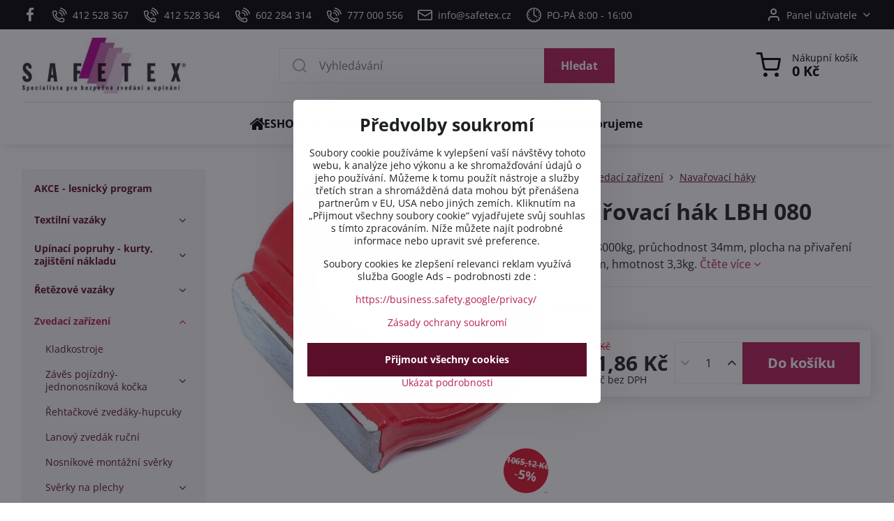

--- FILE ---
content_type: text/html; charset=UTF-8
request_url: https://www.safetex-shop.cz/p/883/navarovaci-hak-lbh-080
body_size: 39154
content:

<!DOCTYPE html>
<html  data-lang-code="cz" lang="cs" class="no-js s1-hasHeader1 s1-hasFixedMenu" data-lssid="c6facf0006d8">
    <head>
        <meta charset="utf-8">
        		<title>navařovací hák LBH 080</title>
        		<meta name="viewport" content="width=device-width, initial-scale=1" />
		         
<script data-privacy-group="script">
var FloxSettings = {
'cartItems': {},'cartProducts': {},'cartType': "slider",'loginType': "slider",'regformType': "slider",'langVer': "" 
}; 
 
</script>
<script data-privacy-group="script">
FloxSettings.img_size = { 'min': "50x50",'small': "120x120",'medium': "440x440",'large': "800x800",'max': "1600x1600",'product_antn': "440x440",'product_detail': "800x800" };
</script>
    <template id="privacy_iframe_info">
    <div class="floxIframeBlockedInfo" data-func-text="Funkční" data-analytic-text="Analytické" data-ad-text="Marketingové" data-nosnippet="1">
    <div class="floxIframeBlockedInfo__common">
        <div class="likeH3">Externí obsah je blokován Volbami soukromí</div>
        <p>Přejete si načíst externí obsah?</p>
    </div>
    <div class="floxIframeBlockedInfo__youtube">
        <div class="likeH3">Videa Youtube jsou blokovány Volbami soukromí</div>
        <p>Přejete si načíst Youtube video?</p>
    </div>
    <div class="floxIframeBlockedInfo__buttons">
        <button class="button floxIframeBlockedInfo__once">Povolit jednou</button>
        <button class="button floxIframeBlockedInfo__always" >Povolit a zapamatovat - souhlas s druhem cookie: </button>
    </div>
    <a class="floxIframeBlockedLink__common" href=""><i class="fa fa-external-link"></i> Otevřít obsah v novém okně</a>
    <a class="floxIframeBlockedLink__youtube" href=""><i class="fa fa-external-link"></i> Otevřít video v novém okně</a>
</div>
</template>
<script type="text/javascript" data-privacy-group="script">
FloxSettings.options={},FloxSettings.options.MANDATORY=1,FloxSettings.options.FUNC=2,FloxSettings.options.ANALYTIC=4,FloxSettings.options.AD=8;
FloxSettings.options.fullConsent=15;FloxSettings.options.maxConsent=15;FloxSettings.options.consent=0,localStorage.getItem("floxConsent")&&(FloxSettings.options.consent=parseInt(localStorage.getItem("floxConsent")));FloxSettings.options.sync=1;FloxSettings.google_consent2_options={},FloxSettings.google_consent2_options.AD_DATA=1,FloxSettings.google_consent2_options.AD_PERSON=2;FloxSettings.google_consent2_options.consent=-1,localStorage.getItem("floxGoogleConsent2")&&(FloxSettings.google_consent2_options.consent=parseInt(localStorage.getItem("floxGoogleConsent2")));const privacyIsYoutubeUrl=function(e){return e.includes("youtube.com/embed")||e.includes("youtube-nocookie.com/embed")},privacyIsGMapsUrl=function(e){return e.includes("google.com/maps/embed")||/maps\.google\.[a-z]{2,3}\/maps/i.test(e)},privacyGetPrivacyGroup=function(e){var t="";if(e.getAttribute("data-privacy-group")?t=e.getAttribute("data-privacy-group"):e.closest("*[data-privacy-group]")&&(t=e.closest("*[data-privacy-group]").getAttribute("data-privacy-group")),"IFRAME"===e.tagName){let r=e.src||"";privacyIsYoutubeUrl(r)&&(e.setAttribute("data-privacy-group","func"),t="func"),privacyIsGMapsUrl(r)&&(e.setAttribute("data-privacy-group","func"),t="func")}return"regular"===t&&(t="script"),t},privacyBlockScriptNode=function(e){e.type="javascript/blocked";let t=function(r){"javascript/blocked"===e.getAttribute("type")&&r.preventDefault(),e.removeEventListener("beforescriptexecute",t)};e.addEventListener("beforescriptexecute",t)},privacyHandleScriptTag=function(e){let t=privacyGetPrivacyGroup(e);if(t){if("script"===t)return;"mandatory"===t||"func"===t&&FloxSettings.options.consent&FloxSettings.options.FUNC||"analytic"===t&&FloxSettings.options.consent&FloxSettings.options.ANALYTIC||"ad"===t&&FloxSettings.options.consent&FloxSettings.options.AD||privacyBlockScriptNode(e)}else FloxSettings.options.allow_unclassified||privacyBlockScriptNode(e)},privacyShowPlaceholder=function(e){let t=privacyGetPrivacyGroup(e);var r=document.querySelector("#privacy_iframe_info").content.cloneNode(!0),i=r.querySelector(".floxIframeBlockedInfo__always");i.textContent=i.textContent+r.firstElementChild.getAttribute("data-"+t+"-text"),r.firstElementChild.setAttribute("data-"+t,"1"),r.firstElementChild.removeAttribute("data-func-text"),r.firstElementChild.removeAttribute("data-analytic-text"),r.firstElementChild.removeAttribute("data-ad-text");let o=e.parentNode.classList.contains("blockYoutube");if(e.style.height){let a=e.style.height,c=e.style.width;e.setAttribute("data-privacy-style-height",a),r.firstElementChild.style.setProperty("--iframe-h",a),r.firstElementChild.style.setProperty("--iframe-w",c),e.style.height="0"}else if(e.getAttribute("height")){let n=e.getAttribute("height").replace("px",""),l=e.getAttribute("width").replace("px","");e.setAttribute("data-privacy-height",n),n.includes("%")?r.firstElementChild.style.setProperty("--iframe-h",n):r.firstElementChild.style.setProperty("--iframe-h",n+"px"),l.includes("%")?r.firstElementChild.style.setProperty("--iframe-w",l):r.firstElementChild.style.setProperty("--iframe-w",l+"px"),e.setAttribute("height",0)}else if(o&&e.parentNode.style.maxHeight){let s=e.parentNode.style.maxHeight,p=e.parentNode.style.maxWidth;r.firstElementChild.style.setProperty("--iframe-h",s),r.firstElementChild.style.setProperty("--iframe-w",p)}let u=e.getAttribute("data-privacy-src")||"";privacyIsYoutubeUrl(u)?(r.querySelector(".floxIframeBlockedInfo__common").remove(),r.querySelector(".floxIframeBlockedLink__common").remove(),r.querySelector(".floxIframeBlockedLink__youtube").setAttribute("href",u.replace("/embed/","/watch?v="))):u?(r.querySelector(".floxIframeBlockedInfo__youtube").remove(),r.querySelector(".floxIframeBlockedLink__youtube").remove(),r.querySelector(".floxIframeBlockedLink__common").setAttribute("href",u)):(r.querySelector(".floxIframeBlockedInfo__once").remove(),r.querySelector(".floxIframeBlockedInfo__youtube").remove(),r.querySelector(".floxIframeBlockedLink__youtube").remove(),r.querySelector(".floxIframeBlockedLink__common").remove(),r.querySelector(".floxIframeBlockedInfo__always").classList.add("floxIframeBlockedInfo__always--reload")),e.parentNode.insertBefore(r,e.nextSibling),o&&e.parentNode.classList.add("blockYoutube--blocked")},privacyHidePlaceholderIframe=function(e){var t=e.nextElementSibling;if(t&&t.classList.contains("floxIframeBlockedInfo")){let r=e.parentNode.classList.contains("blockYoutube");r&&e.parentNode.classList.remove("blockYoutube--blocked"),e.getAttribute("data-privacy-style-height")?e.style.height=e.getAttribute("data-privacy-style-height"):e.getAttribute("data-privacy-height")?e.setAttribute("height",e.getAttribute("data-privacy-height")):e.classList.contains("invisible")&&e.classList.remove("invisible"),t.remove()}},privacyBlockIframeNode=function(e){var t=e.src||"";""===t&&e.getAttribute("data-src")&&(t=e.getAttribute("data-src")),e.setAttribute("data-privacy-src",t),e.removeAttribute("src"),!e.classList.contains("floxNoPrivacyPlaceholder")&&(!e.style.width||parseInt(e.style.width)>200)&&(!e.getAttribute("width")||parseInt(e.getAttribute("width"))>200)&&(!e.style.height||parseInt(e.style.height)>200)&&(!e.getAttribute("height")||parseInt(e.getAttribute("height"))>200)&&(!e.style.display||"none"!==e.style.display)&&(!e.style.visibility||"hidden"!==e.style.visibility)&&privacyShowPlaceholder(e)},privacyHandleIframeTag=function(e){let t=privacyGetPrivacyGroup(e);if(t){if("script"===t||"mandatory"===t)return;if("func"===t&&FloxSettings.options.consent&FloxSettings.options.FUNC)return;if("analytic"===t&&FloxSettings.options.consent&FloxSettings.options.ANALYTIC||"ad"===t&&FloxSettings.options.consent&FloxSettings.options.AD)return;privacyBlockIframeNode(e)}else{if(FloxSettings.options.allow_unclassified)return;privacyBlockIframeNode(e)}},privacyHandleYoutubeGalleryItem=function(e){if(!(FloxSettings.options.consent&FloxSettings.options.FUNC)){var t=e.closest(".gallery").getAttribute("data-preview-height"),r=e.getElementsByTagName("img")[0],i=r.getAttribute("src").replace(t+"/"+t,"800/800");r.classList.contains("flox-lazy-load")&&(i=r.getAttribute("data-src").replace(t+"/"+t,"800/800")),e.setAttribute("data-href",e.getAttribute("href")),e.setAttribute("href",i),e.classList.replace("ytb","ytbNoConsent")}},privacyBlockPrivacyElementNode=function(e){e.classList.contains("floxPrivacyPlaceholder")?(privacyShowPlaceholder(e),e.classList.add("invisible")):e.style.display="none"},privacyHandlePrivacyElementNodes=function(e){let t=privacyGetPrivacyGroup(e);if(t){if("script"===t||"mandatory"===t)return;if("func"===t&&FloxSettings.options.consent&FloxSettings.options.FUNC)return;if("analytic"===t&&FloxSettings.options.consent&FloxSettings.options.ANALYTIC||"ad"===t&&FloxSettings.options.consent&FloxSettings.options.AD)return;privacyBlockPrivacyElementNode(e)}else{if(FloxSettings.options.allow_unclassified)return;privacyBlockPrivacyElementNode(e)}};function privacyLoadScriptAgain(e){var t=document.getElementsByTagName("head")[0],r=document.createElement("script");r.src=e.getAttribute("src"),t.appendChild(r),e.parentElement.removeChild(e)}function privacyExecuteScriptAgain(e){var t=document.getElementsByTagName("head")[0],r=document.createElement("script");r.textContent=e.textContent,t.appendChild(r),e.parentElement.removeChild(e)}function privacyEnableScripts(){document.querySelectorAll('script[type="javascript/blocked"]').forEach(e=>{let t=privacyGetPrivacyGroup(e);(FloxSettings.options.consent&FloxSettings.options.ANALYTIC&&t.includes("analytic")||FloxSettings.options.consent&FloxSettings.options.AD&&t.includes("ad")||FloxSettings.options.consent&FloxSettings.options.FUNC&&t.includes("func"))&&(e.getAttribute("src")?privacyLoadScriptAgain(e):privacyExecuteScriptAgain(e))})}function privacyEnableIframes(){document.querySelectorAll("iframe[data-privacy-src]").forEach(e=>{let t=privacyGetPrivacyGroup(e);if(!(FloxSettings.options.consent&FloxSettings.options.ANALYTIC&&t.includes("analytic")||FloxSettings.options.consent&FloxSettings.options.AD&&t.includes("ad")||FloxSettings.options.consent&FloxSettings.options.FUNC&&t.includes("func")))return;privacyHidePlaceholderIframe(e);let r=e.getAttribute("data-privacy-src");e.setAttribute("src",r),e.removeAttribute("data-privacy-src")})}function privacyEnableYoutubeGalleryItems(){FloxSettings.options.consent&FloxSettings.options.FUNC&&(document.querySelectorAll(".ytbNoConsent").forEach(e=>{e.setAttribute("href",e.getAttribute("data-href")),e.classList.replace("ytbNoConsent","ytb")}),"function"==typeof initGalleryPlugin&&initGalleryPlugin())}function privacyEnableBlockedContent(e,t){document.querySelectorAll(".floxCaptchaCont").length&&(e&FloxSettings.options.FUNC)!=(t&FloxSettings.options.FUNC)?window.location.reload():(privacyEnableScripts(),privacyEnableIframes(),privacyEnableYoutubeGalleryItems(),"function"==typeof FloxSettings.privacyEnableScriptsCustom&&FloxSettings.privacyEnableScriptsCustom())}
function privacyUpdateConsent(){ FloxSettings.ga4&&"function"==typeof gtag&&gtag("consent","update",{ad_storage:FloxSettings.options.consent&FloxSettings.options.AD?"granted":"denied",analytics_storage:FloxSettings.options.consent&FloxSettings.options.ANALYTIC?"granted":"denied",functionality_storage:FloxSettings.options.consent&FloxSettings.options.FUNC?"granted":"denied",personalization_storage:FloxSettings.options.consent&FloxSettings.options.FUNC?"granted":"denied",security_storage:FloxSettings.options.consent&FloxSettings.options.FUNC?"granted":"denied",ad_user_data:FloxSettings.google_consent2_options.consent>-1&&FloxSettings.google_consent2_options.consent&FloxSettings.google_consent2_options.AD_DATA?"granted":"denied",ad_personalization:FloxSettings.google_consent2_options.consent>-1&&FloxSettings.google_consent2_options.consent&FloxSettings.google_consent2_options.AD_PERSON?"granted":"denied"});if(FloxSettings.sklik&&FloxSettings.sklik.active){var e={rtgId:FloxSettings.sklik.seznam_retargeting_id,consent:FloxSettings.options.consent&&FloxSettings.options.consent&FloxSettings.options.ANALYTIC?1:0};"category"===FloxSettings.sklik.pageType?(e.category=FloxSettings.sklik.category,e.pageType=FloxSettings.sklik.pageType):"offerdetail"===FloxSettings.sklik.pagetype&&(e.itemId=FloxSettings.sklik.itemId,e.pageType=FloxSettings.sklik.pageType),window.rc&&window.rc.retargetingHit&&window.rc.retargetingHit(e)}"function"==typeof loadCartFromLS&&"function"==typeof saveCartToLS&&(loadCartFromLS(),saveCartToLS());}
const observer=new MutationObserver(e=>{e.forEach(({addedNodes:e})=>{e.forEach(e=>{if(FloxSettings.options.consent!==FloxSettings.options.maxConsent){if(1===e.nodeType&&"SCRIPT"===e.tagName)return privacyHandleScriptTag(e);if(1===e.nodeType&&"IFRAME"===e.tagName)return privacyHandleIframeTag(e);if(1===e.nodeType&&"A"===e.tagName&&e.classList.contains("ytb"))return privacyHandleYoutubeGalleryItem(e);if(1===e.nodeType&&"SCRIPT"!==e.tagName&&"IFRAME"!==e.tagName&&e.classList.contains("floxPrivacyElement"))return privacyHandlePrivacyElementNodes(e)}1===e.nodeType&&(e.classList.contains("mainPrivacyModal")||e.classList.contains("mainPrivacyBar"))&&(FloxSettings.options.consent>0&&!FloxSettings.options.forceShow&&-1!==FloxSettings.google_consent2_options.consent?e.style.display="none":FloxSettings.options.consent>0&&-1===FloxSettings.google_consent2_options.consent?e.classList.add("hideBWConsentOptions"):-1!==FloxSettings.google_consent2_options.consent&&e.classList.add("hideGC2ConsentOptions"))})})});observer.observe(document.documentElement,{childList:!0,subtree:!0}),document.addEventListener("DOMContentLoaded",function(){observer.disconnect()});const createElementBackup=document.createElement;document.createElement=function(...e){if("script"!==e[0].toLowerCase())return createElementBackup.bind(document)(...e);let n=createElementBackup.bind(document)(...e);return n.setAttribute("data-privacy-group","script"),n};
</script>

<meta name="referrer" content="no-referrer-when-downgrade">


<link rel="canonical" href="https://www.safetex-shop.cz/p/883/navarovaci-hak-lbh-080">
    

<style itemscope itemtype="https://schema.org/WebPage" itemref="p1a p1b p1c"></style> 
<meta id="p1a" itemprop="name" content="navařovací hák LBH 080">
<meta id="p1b" itemprop="description" content="">  
<meta property="og:title" content="navařovací hák LBH 080">

<meta property="og:url" content="https://www.safetex-shop.cz/p/883/navarovaci-hak-lbh-080">
<meta property="og:description" content="">

<meta name="twitter:card" content="summary_large_image">
<meta name="twitter:title" content="navařovací hák LBH 080">
<meta name="twitter:description" content="">

    <meta property="og:locale" content="cs_CZ">

    <meta property="og:type" content="product">
    <meta id="p1c" itemprop="image" content="https://www.safetex-shop.cz/resize/e:642de/440/440/files/gk08/lbh1.jpg">
    <meta property="og:image" content="https://www.safetex-shop.cz/resize/e:642de/1200/630/files/gk08/lbh1.jpg">  
    <meta name="twitter:image" content="https://www.safetex-shop.cz/resize/e:642de/1200/630/files/gk08/lbh1.jpg">
    <link href="https://www.safetex-shop.cz/resize/e:642de/440/440/files/gk08/lbh1.jpg" rel="previewimage">


<link rel="dns-prefetch" href="https://www.byznysweb.cz">
<link rel="preconnect" href="https://www.byznysweb.cz/" crossorigin>
<style type="text/css">
    

@font-face {
  font-family: 'Open Sans';
  font-style: normal;
  font-display: swap;
  font-weight: 400;
  src: local(''),
       url('https://www.byznysweb.cz/templates/bw-fonts/open-sans-v34-latin-ext_latin-regular.woff2') format('woff2'),
       url('https://www.byznysweb.cz/templates/bw-fonts/open-sans-v34-latin-ext_latin-regular.woff') format('woff');
}


@font-face {
  font-family: 'Open Sans';
  font-style: normal;
  font-display: swap;
  font-weight: 700;
  src: local(''),
       url('https://www.byznysweb.cz/templates/bw-fonts/open-sans-v34-latin-ext_latin-700.woff2') format('woff2'),
       url('https://www.byznysweb.cz/templates/bw-fonts/open-sans-v34-latin-ext_latin-700.woff') format('woff');
}
</style>

<link rel="preload" href="/erp-templates/skins/flat/universal/fonts/fontawesome-webfont.woff2" as="font" type="font/woff2" crossorigin>
<link href="/erp-templates/251119103832/universal.css" rel="stylesheet" type="text/css" media="all">  




<script data-privacy-group="mandatory">
    FloxSettings.trackerData = {
                    'cartIds': []
            };
    </script>    <!-- Global site tag (gtag.js) - Google Analytics -->
    <script async src="https://www.googletagmanager.com/gtag/js?id=G-SWJGX92614" data-privacy-group="regular"></script>    
    <script data-privacy-group="regular">
        window.dataLayer = window.dataLayer || [];
        function gtag(){ dataLayer.push(arguments); }
        if(FloxSettings.options) {
          if(FloxSettings.options.consent) {
            gtag('consent', 'default', {
              'ad_storage': (FloxSettings.options.consent & FloxSettings.options.AD)?'granted':'denied',
              'analytics_storage': (FloxSettings.options.consent & FloxSettings.options.ANALYTIC)?'granted':'denied',
              'functionality_storage': (FloxSettings.options.consent & FloxSettings.options.FUNC)?'granted':'denied',
              'personalization_storage': (FloxSettings.options.consent & FloxSettings.options.FUNC)?'granted':'denied',
              'security_storage': (FloxSettings.options.consent & FloxSettings.options.FUNC)?'granted':'denied',
              'ad_user_data': ((FloxSettings.google_consent2_options.consent > -1) && FloxSettings.google_consent2_options.consent & FloxSettings.google_consent2_options.AD_DATA)?'granted':'denied',
              'ad_personalization': ((FloxSettings.google_consent2_options.consent > -1) && FloxSettings.google_consent2_options.consent & FloxSettings.google_consent2_options.AD_PERSON)?'granted':'denied',
              'wait_for_update': 500
            });  
          } else {
            gtag('consent', 'default', {
              'ad_storage': 'denied',
              'analytics_storage': 'denied',
              'functionality_storage': 'denied',
              'personalization_storage': 'denied',
              'security_storage': 'denied',
              'ad_user_data': 'denied',
              'ad_personalization': 'denied',
              'wait_for_update': 500
            });  
          }
        }
        gtag('js', new Date());
     
        gtag('set', { 'currency': 'CZK' }); 
      
    

    FloxSettings.ga4 = 1;
    FloxSettings.gtagID = 'G-SWJGX92614';
    gtag('config', 'G-SWJGX92614',{  'groups': 'ga4' });   

  
    </script>   
 
    <link rel="shortcut icon" href="/files/jen-logo.jpg">
    <link rel="icon" href="/files/jen-logo.jpg?refresh" type="image/x-icon">

		<script data-privacy-group="script">
			FloxSettings.cartType = "same_page";
			FloxSettings.loginType = "custom";
			FloxSettings.regformType = "custom";
		</script>
												<style>
			:root {
				--s1-accentTransparent: #B41F5717;
				--s1-accentComplement: #fff;
				--s1-maccentComplement: #fff;
				--s1-menuBgComplementTransparent: #000b;
				--s1-menuBgComplementTransparent2: #0002;
				--s1-menuBgComplement: #000;
				--s1-accentDark: #5a0f2b;
			}
		</style>

		</head>
<body class="s1-pt-product ">
    
    <noscript class="noprint">
        <div id="noscript">
            Javascript není prohlížečem podporován nebo je vypnutý. Pro zobrazení stránky tak, jak byla zamýšlena, použijte prohlížeč s podporou JavaScriptu.
            <br>Pomoc: <a href="https://www.enable-javascript.com/" target="_blank">Enable-Javascript.com</a>.
        </div>
    </noscript>
    
    <div class="oCont remodal-bg">
																								
						

	
	<section class="s1-headerTop s1-headerTop-style3 noprint">
		<div class="s1-cont flex ai-c">
							<div class="s1-headerTop-left">
					                        <div id="box-id-top_header_left" class="pagebox">
                                                        	<nav class="s1-topNav">
		<ul class="s1-topNav-items">
																				<li class="s1-topNav-item  iconOnly newWindow">
						<a class="s1-topNav-link " href="https://www.facebook.com/761217260607352" title="fb" target="_blank">
															        
    <i class="navIcon fa fa-facebook-f fa-fw imgIcon50"></i>
    
														<span class="s1-topNav-linkText">fb</span>
						</a>
					</li>
																								<li class="s1-topNav-item ">
						<a class="s1-topNav-link " href="tel:+420412528367" >
															    <i class="navIcon navIconBWSet imgIcon50"><svg xmlns="http://www.w3.org/2000/svg" width="32.363" height="32.696" viewBox="0 0 32.363 32.696" fill="currentColor">
    <path d="M50.089,33.454a1.089,1.089,0,0,1-1.057-.818A16.444,16.444,0,0,0,36.816,20.8a1.085,1.085,0,1,1,.485-2.116A18.64,18.64,0,0,1,51.148,32.1a1.085,1.085,0,0,1-.789,1.319A1.146,1.146,0,0,1,50.089,33.454Z" transform="translate(-18.819 -18.652)"/>
    <path d="M45.271,36.015a1.091,1.091,0,0,1-1.08-.933,11.093,11.093,0,0,0-9.62-9.407,1.085,1.085,0,1,1,.271-2.153A13.276,13.276,0,0,1,46.353,34.778,1.086,1.086,0,0,1,45.425,36,1.151,1.151,0,0,1,45.271,36.015Z" transform="translate(-18.819 -18.652)"/>
    <path d="M40.16,37.721a1.088,1.088,0,0,1-1.091-1.085,5.871,5.871,0,0,0-5.884-5.846,1.085,1.085,0,1,1,0-2.17,8.051,8.051,0,0,1,8.067,8.016A1.089,1.089,0,0,1,40.16,37.721Z" transform="translate(-18.819 -18.652)"/>
    <path d="M40.781,51.348l-.179,0c-6.259-.15-21.417-6.59-21.781-21.646a4.416,4.416,0,0,1,4.195-4.873l1.667-.04c1.493-.022,4.368,1.1,4.478,5.638.1,4.086-1.181,4.893-1.953,5.009a1.073,1.073,0,0,1-.138.013l-.32.007a16.914,16.914,0,0,0,8.062,8.011l.007-.317a1.285,1.285,0,0,1,.012-.138c.118-.767.929-2.037,5.042-1.941,4.569.11,5.709,2.959,5.672,4.451l-.04,1.657a4.594,4.594,0,0,1-.661,2.126A4.425,4.425,0,0,1,40.781,51.348ZM24.763,26.956h-.027L23.069,27c-.491.022-2.123.281-2.066,2.651.352,14.5,15.42,19.427,19.652,19.528,2.388.091,2.645-1.564,2.668-2.063l.04-1.646c.018-.74-.7-2.161-3.542-2.229a6.37,6.37,0,0,0-2.828.344l-.005.2a1.988,1.988,0,0,1-.9,1.613,2.014,2.014,0,0,1-1.841.184,18.874,18.874,0,0,1-9.628-9.568,1.973,1.973,0,0,1,.186-1.828,2.006,2.006,0,0,1,1.622-.9l.2,0a6.306,6.306,0,0,0,.346-2.809C26.911,27.686,25.516,26.956,24.763,26.956Zm10.3,16.612h0Z" transform="translate(-18.819 -18.652)"/>
</svg>
</i>

														<span class="s1-topNav-linkText">412 528 367</span>
						</a>
					</li>
																								<li class="s1-topNav-item ">
						<a class="s1-topNav-link " href="tel:+420412528364" >
															    <i class="navIcon navIconBWSet imgIcon50"><svg xmlns="http://www.w3.org/2000/svg" width="32.363" height="32.696" viewBox="0 0 32.363 32.696" fill="currentColor">
    <path d="M50.089,33.454a1.089,1.089,0,0,1-1.057-.818A16.444,16.444,0,0,0,36.816,20.8a1.085,1.085,0,1,1,.485-2.116A18.64,18.64,0,0,1,51.148,32.1a1.085,1.085,0,0,1-.789,1.319A1.146,1.146,0,0,1,50.089,33.454Z" transform="translate(-18.819 -18.652)"/>
    <path d="M45.271,36.015a1.091,1.091,0,0,1-1.08-.933,11.093,11.093,0,0,0-9.62-9.407,1.085,1.085,0,1,1,.271-2.153A13.276,13.276,0,0,1,46.353,34.778,1.086,1.086,0,0,1,45.425,36,1.151,1.151,0,0,1,45.271,36.015Z" transform="translate(-18.819 -18.652)"/>
    <path d="M40.16,37.721a1.088,1.088,0,0,1-1.091-1.085,5.871,5.871,0,0,0-5.884-5.846,1.085,1.085,0,1,1,0-2.17,8.051,8.051,0,0,1,8.067,8.016A1.089,1.089,0,0,1,40.16,37.721Z" transform="translate(-18.819 -18.652)"/>
    <path d="M40.781,51.348l-.179,0c-6.259-.15-21.417-6.59-21.781-21.646a4.416,4.416,0,0,1,4.195-4.873l1.667-.04c1.493-.022,4.368,1.1,4.478,5.638.1,4.086-1.181,4.893-1.953,5.009a1.073,1.073,0,0,1-.138.013l-.32.007a16.914,16.914,0,0,0,8.062,8.011l.007-.317a1.285,1.285,0,0,1,.012-.138c.118-.767.929-2.037,5.042-1.941,4.569.11,5.709,2.959,5.672,4.451l-.04,1.657a4.594,4.594,0,0,1-.661,2.126A4.425,4.425,0,0,1,40.781,51.348ZM24.763,26.956h-.027L23.069,27c-.491.022-2.123.281-2.066,2.651.352,14.5,15.42,19.427,19.652,19.528,2.388.091,2.645-1.564,2.668-2.063l.04-1.646c.018-.74-.7-2.161-3.542-2.229a6.37,6.37,0,0,0-2.828.344l-.005.2a1.988,1.988,0,0,1-.9,1.613,2.014,2.014,0,0,1-1.841.184,18.874,18.874,0,0,1-9.628-9.568,1.973,1.973,0,0,1,.186-1.828,2.006,2.006,0,0,1,1.622-.9l.2,0a6.306,6.306,0,0,0,.346-2.809C26.911,27.686,25.516,26.956,24.763,26.956Zm10.3,16.612h0Z" transform="translate(-18.819 -18.652)"/>
</svg>
</i>

														<span class="s1-topNav-linkText">412 528 364</span>
						</a>
					</li>
																								<li class="s1-topNav-item ">
						<a class="s1-topNav-link " href="tel:+420602284314" >
															    <i class="navIcon navIconBWSet imgIcon50"><svg xmlns="http://www.w3.org/2000/svg" width="32.363" height="32.696" viewBox="0 0 32.363 32.696" fill="currentColor">
    <path d="M50.089,33.454a1.089,1.089,0,0,1-1.057-.818A16.444,16.444,0,0,0,36.816,20.8a1.085,1.085,0,1,1,.485-2.116A18.64,18.64,0,0,1,51.148,32.1a1.085,1.085,0,0,1-.789,1.319A1.146,1.146,0,0,1,50.089,33.454Z" transform="translate(-18.819 -18.652)"/>
    <path d="M45.271,36.015a1.091,1.091,0,0,1-1.08-.933,11.093,11.093,0,0,0-9.62-9.407,1.085,1.085,0,1,1,.271-2.153A13.276,13.276,0,0,1,46.353,34.778,1.086,1.086,0,0,1,45.425,36,1.151,1.151,0,0,1,45.271,36.015Z" transform="translate(-18.819 -18.652)"/>
    <path d="M40.16,37.721a1.088,1.088,0,0,1-1.091-1.085,5.871,5.871,0,0,0-5.884-5.846,1.085,1.085,0,1,1,0-2.17,8.051,8.051,0,0,1,8.067,8.016A1.089,1.089,0,0,1,40.16,37.721Z" transform="translate(-18.819 -18.652)"/>
    <path d="M40.781,51.348l-.179,0c-6.259-.15-21.417-6.59-21.781-21.646a4.416,4.416,0,0,1,4.195-4.873l1.667-.04c1.493-.022,4.368,1.1,4.478,5.638.1,4.086-1.181,4.893-1.953,5.009a1.073,1.073,0,0,1-.138.013l-.32.007a16.914,16.914,0,0,0,8.062,8.011l.007-.317a1.285,1.285,0,0,1,.012-.138c.118-.767.929-2.037,5.042-1.941,4.569.11,5.709,2.959,5.672,4.451l-.04,1.657a4.594,4.594,0,0,1-.661,2.126A4.425,4.425,0,0,1,40.781,51.348ZM24.763,26.956h-.027L23.069,27c-.491.022-2.123.281-2.066,2.651.352,14.5,15.42,19.427,19.652,19.528,2.388.091,2.645-1.564,2.668-2.063l.04-1.646c.018-.74-.7-2.161-3.542-2.229a6.37,6.37,0,0,0-2.828.344l-.005.2a1.988,1.988,0,0,1-.9,1.613,2.014,2.014,0,0,1-1.841.184,18.874,18.874,0,0,1-9.628-9.568,1.973,1.973,0,0,1,.186-1.828,2.006,2.006,0,0,1,1.622-.9l.2,0a6.306,6.306,0,0,0,.346-2.809C26.911,27.686,25.516,26.956,24.763,26.956Zm10.3,16.612h0Z" transform="translate(-18.819 -18.652)"/>
</svg>
</i>

														<span class="s1-topNav-linkText">602 284 314</span>
						</a>
					</li>
																								<li class="s1-topNav-item ">
						<a class="s1-topNav-link " href="tel:+420777000556" >
															    <i class="navIcon navIconBWSet imgIcon50"><svg xmlns="http://www.w3.org/2000/svg" width="32.363" height="32.696" viewBox="0 0 32.363 32.696" fill="currentColor">
    <path d="M50.089,33.454a1.089,1.089,0,0,1-1.057-.818A16.444,16.444,0,0,0,36.816,20.8a1.085,1.085,0,1,1,.485-2.116A18.64,18.64,0,0,1,51.148,32.1a1.085,1.085,0,0,1-.789,1.319A1.146,1.146,0,0,1,50.089,33.454Z" transform="translate(-18.819 -18.652)"/>
    <path d="M45.271,36.015a1.091,1.091,0,0,1-1.08-.933,11.093,11.093,0,0,0-9.62-9.407,1.085,1.085,0,1,1,.271-2.153A13.276,13.276,0,0,1,46.353,34.778,1.086,1.086,0,0,1,45.425,36,1.151,1.151,0,0,1,45.271,36.015Z" transform="translate(-18.819 -18.652)"/>
    <path d="M40.16,37.721a1.088,1.088,0,0,1-1.091-1.085,5.871,5.871,0,0,0-5.884-5.846,1.085,1.085,0,1,1,0-2.17,8.051,8.051,0,0,1,8.067,8.016A1.089,1.089,0,0,1,40.16,37.721Z" transform="translate(-18.819 -18.652)"/>
    <path d="M40.781,51.348l-.179,0c-6.259-.15-21.417-6.59-21.781-21.646a4.416,4.416,0,0,1,4.195-4.873l1.667-.04c1.493-.022,4.368,1.1,4.478,5.638.1,4.086-1.181,4.893-1.953,5.009a1.073,1.073,0,0,1-.138.013l-.32.007a16.914,16.914,0,0,0,8.062,8.011l.007-.317a1.285,1.285,0,0,1,.012-.138c.118-.767.929-2.037,5.042-1.941,4.569.11,5.709,2.959,5.672,4.451l-.04,1.657a4.594,4.594,0,0,1-.661,2.126A4.425,4.425,0,0,1,40.781,51.348ZM24.763,26.956h-.027L23.069,27c-.491.022-2.123.281-2.066,2.651.352,14.5,15.42,19.427,19.652,19.528,2.388.091,2.645-1.564,2.668-2.063l.04-1.646c.018-.74-.7-2.161-3.542-2.229a6.37,6.37,0,0,0-2.828.344l-.005.2a1.988,1.988,0,0,1-.9,1.613,2.014,2.014,0,0,1-1.841.184,18.874,18.874,0,0,1-9.628-9.568,1.973,1.973,0,0,1,.186-1.828,2.006,2.006,0,0,1,1.622-.9l.2,0a6.306,6.306,0,0,0,.346-2.809C26.911,27.686,25.516,26.956,24.763,26.956Zm10.3,16.612h0Z" transform="translate(-18.819 -18.652)"/>
</svg>
</i>

														<span class="s1-topNav-linkText">777 000 556</span>
						</a>
					</li>
																								<li class="s1-topNav-item ">
						<a class="s1-topNav-link " href="mailto:info@safetex.cz" >
															    <i class="navIcon navIconBWSet imgIcon50"><svg xmlns="http://www.w3.org/2000/svg" width="34.079" height="24.679" viewBox="0 0 34.079 24.679" fill="currentColor">
  <path d="M48.018,22.66H21.982a4.027,4.027,0,0,0-4.022,4.022V43.318a4.028,4.028,0,0,0,4.022,4.022H48.018a4.028,4.028,0,0,0,4.022-4.022V26.682A4.027,4.027,0,0,0,48.018,22.66ZM21.982,25.084H48.018a1.6,1.6,0,0,1,1.6,1.6v.843L35.068,36.016l-14.684-8.7v-.629A1.6,1.6,0,0,1,21.982,25.084ZM48.018,44.916H21.982a1.6,1.6,0,0,1-1.6-1.6V30.128l14.061,8.336a1.208,1.208,0,0,0,1.229,0l13.942-8.137V43.318A1.6,1.6,0,0,1,48.018,44.916Z" transform="translate(-17.96 -22.66)"/>
</svg>
</i>

														<span class="s1-topNav-linkText">info@safetex.cz</span>
						</a>
					</li>
																								<li class="s1-topNav-item ">
						<a class="s1-topNav-link " href="/kontakt1" >
															    <i class="navIcon navIconBWSet imgIcon50"><svg xmlns="http://www.w3.org/2000/svg" width="34.571" height="34.571" viewBox="0 0 34.571 34.571" fill="currentColor">
    <path d="M35,17.715A17.285,17.285,0,1,0,52.285,35,17.3,17.3,0,0,0,35,17.715Zm0,32.32A15.035,15.035,0,1,1,50.035,35,15.052,15.052,0,0,1,35,50.035Z" transform="translate(-17.715 -17.715)"/>
    <path d="M35,46.548a1.176,1.176,0,1,0,1.175,1.176A1.177,1.177,0,0,0,35,46.548Z" transform="translate(-17.715 -17.715)"/>
    <path d="M47.724,33.825A1.175,1.175,0,1,0,48.9,35,1.176,1.176,0,0,0,47.724,33.825Z" transform="translate(-17.715 -17.715)"/>
    <path d="M23.451,35a1.175,1.175,0,1,0-1.175,1.175A1.175,1.175,0,0,0,23.451,35Z" transform="translate(-17.715 -17.715)"/>
    <path d="M40.8,25.016a1.175,1.175,0,1,0-.426-1.607A1.176,1.176,0,0,0,40.8,25.016Z" transform="translate(-17.715 -17.715)"/>
    <path d="M29.2,44.984a1.175,1.175,0,1,0,.425,1.607A1.176,1.176,0,0,0,29.2,44.984Z" transform="translate(-17.715 -17.715)"/>
    <path d="M46.637,29.721a1.175,1.175,0,1,0-1.6-.439A1.175,1.175,0,0,0,46.637,29.721Z" transform="translate(-17.715 -17.715)"/>
    <path d="M23.363,40.278a1.176,1.176,0,1,0,1.6.44A1.176,1.176,0,0,0,23.363,40.278Z" transform="translate(-17.715 -17.715)"/>
    <path d="M46.648,40.254a1.176,1.176,0,1,0,.442,1.6A1.176,1.176,0,0,0,46.648,40.254Z" transform="translate(-17.715 -17.715)"/>
    <path d="M23.352,29.746a1.176,1.176,0,1,0-.443-1.6A1.175,1.175,0,0,0,23.352,29.746Z" transform="translate(-17.715 -17.715)"/>
    <path d="M40.983,44.877a1.176,1.176,0,1,0,1.615.4A1.177,1.177,0,0,0,40.983,44.877Z" transform="translate(-17.715 -17.715)"/>
    <path d="M29.017,25.122a1.175,1.175,0,1,0-1.615-.4A1.175,1.175,0,0,0,29.017,25.122Z" transform="translate(-17.715 -17.715)"/>
    <path d="M34.38,35.939l6.511,4.3a1.125,1.125,0,1,0,1.239-1.878L36.125,34.4V22.276a1.125,1.125,0,1,0-2.25,0V35A1.127,1.127,0,0,0,34.38,35.939Z" transform="translate(-17.715 -17.715)"/>
</svg>
</i>

														<span class="s1-topNav-linkText">PO-PÁ 8:00 - 16:00</span>
						</a>
					</li>
									</ul>
	</nav>

                             
            </div> 
    
				</div>
										<div class="s1-headerTop-right flex ml-a">
											<div class="s1-dropDown s1-loginDropdown">
	<a href="/e/login" class="s1-dropDown-toggler">
		<i class="s1-icon s1-icon-user s1-dropDown-icon" aria-hidden="true"></i>
		<span class="s1-dropDown-title">Panel uživatele</span>
		<i class="fa fa-angle-down s1-dropDown-arrow"></i>
	</a>
	<ul class="s1-dropDown-items">
				<li class="s1-dropDown-item">
			<a class="s1-dropDown-link" href="/e/login" data-remodal-target="s1-acc">
				<i class="s1-icon s1-icon-log-in s1-dropDown-icon"></i>
				<span class="s1-dropDown-title">Přihlásit se</span>
			</a>
		</li>
						<li class="s1-dropDown-item">
			<a class="s1-dropDown-link" href="/e/account/register">
				<i class="s1-icon s1-icon-user-plus s1-dropDown-icon"></i>
				<span class="s1-dropDown-title">Registrace</span>
			</a>
		</li>
    		</ul>
</div>

														</div>
					</div>
	</section>
<header class="s1-header s1-header-style1 s1-header-color2 noprint">
	<section class="s1-header-cont s1-cont flex">
		<div class="s1-header-logo">
							<a class="s1-imglogo" href="/"><img src="/files/logo-100x300.jpg" alt="Logo"></a>
					</div>
		<div class="s1-header-actions flex">
						<div class="s1-header-search">
				<!-- search activator -->
				<div class="s1-header-action m-hide">
					<a href="/e/search" title="Hledat" class="s1-header-actionLink s1-searchActivatorJS"><i class="s1-icon s1-icon-search"></i></a>
				</div>
					<form action="/e/search" method="get" class="siteSearchForm s1-topSearch-form">
		<div class="siteSearchCont s1-topSearch">
			<label class="s1-siteSearch-label flex">
				<i class="s1-icon s1-icon-search rm-hide"></i>
				<input data-pages="Stránky" data-products="Produkty" data-categories="Kategorie" data-news="Novinky" data-brands="Výrobce" class="siteSearchInput" id="s1-small-search" placeholder="Vyhledávání" name="word" type="text" value="">
				<button class="button" type="submit">Hledat</button>
			</label>
		</div>
	</form>

			</div>
			
												<!-- cart -->
			<div class="s1-headerCart-outer">
				            
    		<div class="s1-header-action s1-headerCart">
			<a class="s1-header-actionLink smallCart" href="/e/cart/index" title="Nákupní košík">
				<i class="s1-icon s1-icon-shopping-cart"></i>
				<span class="smallCartItems buttonCartInvisible invisible">0</span>
				<div class="s1-scText rl-hide">
					<span class="s1-scTitle">Nákupní košík</span>
					<span class="smallCartTotal smallCartPrice" data-pieces="0">0 Kč</span>
				</div>
			</a>
			<div id="s1-customSmallCartCont" class="s1-smallCart-wrapper"></div>
		</div>
    
			</div>
			<!-- menu -->
						<div class="s1-header-action l-hide">
				<button aria-label="Menu" class="s1-header-actionLink s1-menuActivatorJS"><i class="s1-icon s1-icon-menu"></i></button>
			</div>
					</div>
	</section>
		<div class="s1-menu-section ">
					<div class="s1-menu-overlay s1-menuActivatorJS l-hide"></div>
			<div class="s1-menu-wrapper">
				<div class="s1-menu-header l-hide">
					Menu
					<span class="s1-menuClose s1-menuActivatorJS">✕</span>
				</div>
				<div class="s1-menu-cont s1-cont">
											                        <div id="box-id-flox_main_menu" class="pagebox">
                                                        																																<nav class="s1-menu s1-menu-center ">
						<ul class="s1-menu-items">
														
										
											<li class="s1-menu-item iconOnly  ">
							<a class="s1-menu-link " href="/">
																	        
    <i class="navIcon fa fa-home fa-fw imgIcon50"></i>
    
																<span>Home</span>
															</a>
													</li>
																			
																																																																																																															
											<li class="s1-menu-item categoryMenu hasSubmenu s1-sub-group s1-sub-group-inlineLinks submenuVisible">
							<a class="s1-menu-link select" href="/">
																<span>ESHOP</span>
								<i class="s1-menuChevron fa fa-angle-right"></i>							</a>
															<ul class="s1-submenu-items level-1">
								<li class="s1-submenu-item level-1 hasIcon   ">
															<a class="s1-submenu-image rl-hide" href="/c/akce">
						<img class="s1-submenu-img flox-lazy-load" data-src="/resize/e/100/100/files/lesnicky-program/les2023-11-06-14-02-55.jpg" alt="Slevová akce, sleva až 15%" loading="lazy">
					</a>
										<a href="/c/akce" class="s1-submenu-link ">
						<span>AKCE - lesnický program</span>
											</a>
									</li>
								<li class="s1-submenu-item level-1 hasIcon hasSubmenu  ">
															<a class="s1-submenu-image rl-hide" href="/c/textilni-vazaky">
						<img class="s1-submenu-img flox-lazy-load" data-src="/resize/e/100/100/files/smycky/sx-md-hbg.jpg" alt="Safetex textilní vazáky, nekonečné smyčky, zvedací pásy s oky, zvedací kurty" loading="lazy">
					</a>
										<a href="/c/textilni-vazaky" class="s1-submenu-link ">
						<span>Textilní vazáky</span>
						<i class="s1-menuChevron fa fa-angle-right l-hide"></i>					</a>
																		     
                                        																														<ul class="s1-submenu-items level-2">
								<li class="s1-submenu-item level-2  hasSubmenu  ">
															<a href="/c/textilni-vazaky/kruhove-nekonecne-smycky" class="s1-submenu-link ">
						<span>Nekonečné smyčky</span>
						<i class="s1-menuChevron fa fa-angle-right l-hide"></i>					</a>
																		     
                                        														<ul class="s1-submenu-items level-3 l-hide">
								<li class="s1-submenu-item level-3    ">
															<a href="/c/textilni-vazaky/kruhove-nekonecne-smycky/zvedaci-smycky" class="s1-submenu-link ">
						<span>Zvedací smyčky</span>
											</a>
									</li>
								<li class="s1-submenu-item level-3    ">
															<a href="/c/textilni-vazaky/kruhove-nekonecne-smycky/zvedaci-smycky-s-oky" class="s1-submenu-link ">
						<span>Zvedací smyčky s oky</span>
											</a>
									</li>
								<li class="s1-submenu-item level-3    ">
															<a href="/c/textilni-vazaky/kruhove-nekonecne-smycky/haky-pro-smycky" class="s1-submenu-link ">
						<span>Háky pro smyčky</span>
											</a>
									</li>
								<li class="s1-submenu-item level-3    ">
															<a href="/c/textilni-vazaky/kruhove-nekonecne-smycky/spojky-pro-smycky" class="s1-submenu-link ">
						<span>Spojky pro smyčky</span>
											</a>
									</li>
											</ul>
		    
															</li>
								<li class="s1-submenu-item level-2  hasSubmenu  ">
															<a href="/c/textilni-vazaky/zvedaci-pasy" class="s1-submenu-link ">
						<span>Zvedací popruhy</span>
						<i class="s1-menuChevron fa fa-angle-right l-hide"></i>					</a>
																		     
                                        														<ul class="s1-submenu-items level-3 l-hide">
								<li class="s1-submenu-item level-3    ">
															<a href="/c/textilni-vazaky/zvedaci-pasy/se-sitymi-oky-dvouvrstve" class="s1-submenu-link ">
						<span>Se šitými oky - dvouvrstvé</span>
											</a>
									</li>
								<li class="s1-submenu-item level-3    ">
															<a href="/c/textilni-vazaky/zvedaci-pasy/se-sitymi-oky-jednovrstve" class="s1-submenu-link ">
						<span>Se šitými oky - jednovrstvé</span>
											</a>
									</li>
								<li class="s1-submenu-item level-3    ">
															<a href="/c/textilni-vazaky/zvedaci-pasy/se-sitymi-oky-ctyrvrstve" class="s1-submenu-link ">
						<span>Se šitými oky - čtyřvrstvé</span>
											</a>
									</li>
								<li class="s1-submenu-item level-3    ">
															<a href="/c/textilni-vazaky/zvedaci-pasy/s-kovovymi-komponenty" class="s1-submenu-link ">
						<span>S kovovými oky T8</span>
											</a>
									</li>
								<li class="s1-submenu-item level-3    ">
															<a href="/c/textilni-vazaky/zvedaci-pasy/nekonecne-popruhy" class="s1-submenu-link ">
						<span>Nekonečné popruhy</span>
											</a>
									</li>
								<li class="s1-submenu-item level-3    ">
															<a href="/c/textilni-vazaky/zvedaci-pasy/ploche-pevnostni-popruhy-metraz" class="s1-submenu-link ">
						<span>Ploché pevnostní popruhy-metráž</span>
											</a>
									</li>
											</ul>
		    
															</li>
								<li class="s1-submenu-item level-2    ">
															<a href="/c/textilni-vazaky/vazaky-jednopramenne" class="s1-submenu-link ">
						<span>Vazáky jednopramenné</span>
											</a>
									</li>
								<li class="s1-submenu-item level-2    ">
															<a href="/c/textilni-vazaky/vazaky-dvoupramenne" class="s1-submenu-link ">
						<span>Vazáky dvoupramenné</span>
											</a>
									</li>
								<li class="s1-submenu-item level-2    s1-hidden">
															<a href="/c/textilni-vazaky/vazaky-tripramenne" class="s1-submenu-link ">
						<span>Vazáky třípramenné</span>
											</a>
									</li>
								<li class="s1-submenu-item level-2    s1-hidden">
															<a href="/c/textilni-vazaky/vazaky-ctyrpramenne" class="s1-submenu-link ">
						<span>Vazáky čtyřpramenné</span>
											</a>
									</li>
								<li class="s1-submenu-item level-2    s1-hidden">
															<a href="/c/textilni-vazaky/vyprostovacitazne-popruhy" class="s1-submenu-link ">
						<span>Vyprošťovací/tažné popruhy</span>
											</a>
									</li>
								<li class="s1-submenu-item level-2    s1-hidden">
															<a href="/c/textilni-vazaky/soft-sekl-textilni-trmen" class="s1-submenu-link ">
						<span>Soft šekl - textilní třmen</span>
											</a>
									</li>
												<li class="s1-submenu-item level-2 s1-submenu-showmore rl-hide">
					<a class="s1-submenu-link s1-submenu-linkShowmore" href="/c/textilni-vazaky">Další kategorie <i class="fa fa-angle-right" aria-hidden="true"></i></a>
				</li>
							</ul>
		    
															</li>
								<li class="s1-submenu-item level-1 hasIcon hasSubmenu  ">
															<a class="s1-submenu-image rl-hide" href="/c/upinaci-kurty">
						<img class="s1-submenu-img flox-lazy-load" data-src="/resize/e/100/100/files/upinaci/upinaci-pasy1.jpg" alt="Upínací popruhy - Safetex Děčín- kurty, kurtny, popruhy, ráčny, háky, upínáky" loading="lazy">
					</a>
										<a href="/c/upinaci-kurty" class="s1-submenu-link ">
						<span>Upínací popruhy - kurty, zajištění nákladu</span>
						<i class="s1-menuChevron fa fa-angle-right l-hide"></i>					</a>
																		     
                                        																														<ul class="s1-submenu-items level-2">
								<li class="s1-submenu-item level-2    ">
															<a href="/c/upinaci-kurty/rychloupinaky" class="s1-submenu-link ">
						<span>Rychloupínáky</span>
											</a>
									</li>
								<li class="s1-submenu-item level-2  hasSubmenu  ">
															<a href="/c/upinaci-kurty/dvoudilne-s-haky" class="s1-submenu-link ">
						<span>Dvoudílné s háky</span>
						<i class="s1-menuChevron fa fa-angle-right l-hide"></i>					</a>
																		     
                                        														<ul class="s1-submenu-items level-3 l-hide">
								<li class="s1-submenu-item level-3    ">
															<a href="/c/upinaci-kurty/dvoudilne-s-haky/sire-25mm-250500-kg" class="s1-submenu-link ">
						<span>25A-šíře 25mm,    125/250/500kg</span>
											</a>
									</li>
								<li class="s1-submenu-item level-3    ">
															<a href="/c/upinaci-kurty/dvoudilne-s-haky/25s-sire-25mm-7501500kg" class="s1-submenu-link ">
						<span>25S-šíře 25mm, 750/1500kg</span>
											</a>
									</li>
								<li class="s1-submenu-item level-3    ">
															<a href="/c/upinaci-kurty/dvoudilne-s-haky/35a-sire-35mm-10002000kg" class="s1-submenu-link ">
						<span>35A/35S-šíře 35mm, 1000/2000/3000kg</span>
											</a>
									</li>
								<li class="s1-submenu-item level-3    ">
															<a href="/c/upinaci-kurty/dvoudilne-s-haky/45i-sire-45mm-7501500kg" class="s1-submenu-link ">
						<span>45I-šíře 45mm, 750/1500kg</span>
											</a>
									</li>
								<li class="s1-submenu-item level-3    ">
															<a href="/c/upinaci-kurty/dvoudilne-s-haky/50e-sire-50mm-20004000kg" class="s1-submenu-link ">
						<span>50E-šíře 50mm, 2000/4000kg</span>
											</a>
									</li>
								<li class="s1-submenu-item level-3    ">
															<a href="/c/upinaci-kurty/dvoudilne-s-haky/50h-sire-50mm-25005000kg" class="s1-submenu-link ">
						<span>50H-šíře 50mm, 2500/5000kg</span>
											</a>
									</li>
								<li class="s1-submenu-item level-3    ">
															<a href="/c/upinaci-kurty/dvoudilne-s-haky/75h-sire-75mm-500010000kg" class="s1-submenu-link ">
						<span>75H-šíře 75mm, 5000/10000kg</span>
											</a>
									</li>
								<li class="s1-submenu-item level-3    ">
															<a href="/c/upinaci-kurty/dvoudilne-s-haky/75h-sire-75mm-1000020000kg" class="s1-submenu-link ">
						<span>75H-šíře 75mm, 10000/20000kg</span>
											</a>
									</li>
								<li class="s1-submenu-item level-3    ">
															<a href="/c/upinaci-kurty/dvoudilne-s-haky/ochrany-upinacich-pasu" class="s1-submenu-link ">
						<span>Ochrany upínacích pásů</span>
											</a>
									</li>
											</ul>
		    
															</li>
								<li class="s1-submenu-item level-2    ">
															<a href="/c/upinaci-kurty/jednodilne-do-kruhu" class="s1-submenu-link ">
						<span>Jednodílné-do kruhu</span>
											</a>
									</li>
								<li class="s1-submenu-item level-2  hasSubmenu  ">
															<a href="/c/upinaci-kurty/upinaci-pasy-cerna-barva" class="s1-submenu-link ">
						<span>Černé upínací popruhy</span>
						<i class="s1-menuChevron fa fa-angle-right l-hide"></i>					</a>
																		     
                                        														<ul class="s1-submenu-items level-3 l-hide">
								<li class="s1-submenu-item level-3    ">
															<a href="/c/upinaci-kurty/upinaci-pasy-cerna-barva/upinaci-soupravy" class="s1-submenu-link ">
						<span>Upínací soupravy</span>
											</a>
									</li>
											</ul>
		    
															</li>
								<li class="s1-submenu-item level-2    s1-hidden">
															<a href="/c/upinaci-kurty/upinaci-pasy-army" class="s1-submenu-link ">
						<span>Army - maskovací barva</span>
											</a>
									</li>
								<li class="s1-submenu-item level-2  hasSubmenu  s1-hidden">
															<a href="/c/upinaci-kurty/listove-popruhy" class="s1-submenu-link ">
						<span>Lištové popruhy a lišty</span>
						<i class="s1-menuChevron fa fa-angle-right l-hide"></i>					</a>
																		     
                                        														<ul class="s1-submenu-items level-3 l-hide">
								<li class="s1-submenu-item level-3    ">
															<a href="/c/upinaci-kurty/listove-popruhy/upevnovaci-listy" class="s1-submenu-link ">
						<span>Upevňovací lišty</span>
											</a>
									</li>
											</ul>
		    
															</li>
								<li class="s1-submenu-item level-2    s1-hidden">
															<a href="/c/upinaci-kurty/pasy-pro-prepravu-vozidel" class="s1-submenu-link ">
						<span>Pásy pro přepravu vozidel a motorek VDI 2700 8.1</span>
											</a>
									</li>
								<li class="s1-submenu-item level-2    s1-hidden">
															<a href="/c/upinaci-kurty/slackline" class="s1-submenu-link ">
						<span>Slackline</span>
											</a>
									</li>
								<li class="s1-submenu-item level-2    s1-hidden">
															<a href="/c/upinaci-kurty/stehovaci-popruhy" class="s1-submenu-link ">
						<span>Stěhovací popruhy</span>
											</a>
									</li>
								<li class="s1-submenu-item level-2    s1-hidden">
															<a href="/c/upinaci-kurty/metraz" class="s1-submenu-link ">
						<span>Metrážní popruhy</span>
											</a>
									</li>
								<li class="s1-submenu-item level-2    s1-hidden">
															<a href="/c/upinaci-kurty/napinaci-prvky-racny-spony" class="s1-submenu-link ">
						<span>Napínací prvky - ráčny, spony</span>
											</a>
									</li>
								<li class="s1-submenu-item level-2    s1-hidden">
															<a href="/c/upinaci-kurty/ukoncovaci-prvky-pasu" class="s1-submenu-link ">
						<span>Ukončovací prvky pásů</span>
											</a>
									</li>
								<li class="s1-submenu-item level-2    s1-hidden">
															<a href="/c/upinaci-kurty/kotvici-body" class="s1-submenu-link ">
						<span>Kotvící upínací body</span>
											</a>
									</li>
								<li class="s1-submenu-item level-2    s1-hidden">
															<a href="/c/upinaci-kurty/cargo-a-kontejnerove-site" class="s1-submenu-link ">
						<span>Cargo a kontejnerové sítě</span>
											</a>
									</li>
												<li class="s1-submenu-item level-2 s1-submenu-showmore rl-hide">
					<a class="s1-submenu-link s1-submenu-linkShowmore" href="/c/upinaci-kurty">Další kategorie <i class="fa fa-angle-right" aria-hidden="true"></i></a>
				</li>
							</ul>
		    
															</li>
								<li class="s1-submenu-item level-1 hasIcon hasSubmenu  ">
															<a class="s1-submenu-image rl-hide" href="/c/retezove-vazaky">
						<img class="s1-submenu-img flox-lazy-load" data-src="/resize/e/100/100/files/gk08/ak-4-lhg-4vhg.jpg" alt="Řetězové vazáky levně a kvalitně - akce" loading="lazy">
					</a>
										<a href="/c/retezove-vazaky" class="s1-submenu-link ">
						<span>Řetězové vazáky</span>
						<i class="s1-menuChevron fa fa-angle-right l-hide"></i>					</a>
																		     
                                        																														<ul class="s1-submenu-items level-2">
								<li class="s1-submenu-item level-2  hasSubmenu  ">
															<a href="/c/retezove-vazaky/pevnostni-trida-t8" class="s1-submenu-link ">
						<span>Pevnostní třída T8</span>
						<i class="s1-menuChevron fa fa-angle-right l-hide"></i>					</a>
																		     
                                        														<ul class="s1-submenu-items level-3 l-hide">
								<li class="s1-submenu-item level-3    ">
															<a href="/c/retezove-vazaky/pevnostni-trida-t8/retezove-napinaky" class="s1-submenu-link ">
						<span>Řetězové ráčnové napínáky</span>
											</a>
									</li>
								<li class="s1-submenu-item level-3    ">
															<a href="/c/retezove-vazaky/pevnostni-trida-t8/retezove-vazaky" class="s1-submenu-link ">
						<span>Vazáky bez zkracovačů</span>
											</a>
									</li>
								<li class="s1-submenu-item level-3    ">
															<a href="/c/retezove-vazaky/pevnostni-trida-t8/retezove-vazaky-se-zkracovaci" class="s1-submenu-link ">
						<span>Vazáky se zkracovači</span>
											</a>
									</li>
								<li class="s1-submenu-item level-3    ">
															<a href="/c/retezove-vazaky/pevnostni-trida-t8/kotvici-body" class="s1-submenu-link ">
						<span>Kotvící body</span>
											</a>
									</li>
								<li class="s1-submenu-item level-3    ">
															<a href="/c/retezove-vazaky/pevnostni-trida-t8/nahradni-dily" class="s1-submenu-link ">
						<span>Náhradní díly</span>
											</a>
									</li>
											</ul>
		    
															</li>
								<li class="s1-submenu-item level-2  hasSubmenu  ">
															<a href="/c/retezove-vazaky/pevnostni-trida-t10" class="s1-submenu-link ">
						<span>Pevnostní třída T10</span>
						<i class="s1-menuChevron fa fa-angle-right l-hide"></i>					</a>
																		     
                                        														<ul class="s1-submenu-items level-3 l-hide">
								<li class="s1-submenu-item level-3    ">
															<a href="/c/retezove-vazaky/pevnostni-trida-t10/retezove-racnove-napinaky" class="s1-submenu-link ">
						<span>Řetězové ráčnové napínáky</span>
											</a>
									</li>
								<li class="s1-submenu-item level-3    ">
															<a href="/c/retezove-vazaky/pevnostni-trida-t10/retezove-vazaky" class="s1-submenu-link ">
						<span>Vazáky bez zkracovačů</span>
											</a>
									</li>
								<li class="s1-submenu-item level-3    ">
															<a href="/c/retezove-vazaky/pevnostni-trida-t10/retezove-vazaky-se-zkracovaci" class="s1-submenu-link ">
						<span>Vazáky se zkracovači</span>
											</a>
									</li>
								<li class="s1-submenu-item level-3    ">
															<a href="/c/retezove-vazaky/pevnostni-trida-t10/nahradni-dily" class="s1-submenu-link ">
						<span>Náhradní díly</span>
											</a>
									</li>
											</ul>
		    
															</li>
								<li class="s1-submenu-item level-2    ">
															<a href="/c/retezove-vazaky/lesnicky-program-safetex" class="s1-submenu-link ">
						<span>Lesnický program</span>
											</a>
									</li>
											</ul>
		    
															</li>
								<li class="s1-submenu-item level-1 hasIcon hasSubmenu submenuVisible ">
															<a class="s1-submenu-image rl-hide" href="/c/zvedaci-zarizeni">
						<img class="s1-submenu-img flox-lazy-load" data-src="/resize/e/100/100/files/zvedaci/zvedacizarizeni.jpg" alt="Zvedací zařízení, kladkostroje, zvedáky, hupcuky, kočky, lanové zvedáky, paletové vozíky, Safetex Děčín" loading="lazy">
					</a>
										<a href="/c/zvedaci-zarizeni" class="s1-submenu-link select">
						<span>Zvedací zařízení</span>
						<i class="s1-menuChevron fa fa-angle-right l-hide"></i>					</a>
																		     
                                        																														<ul class="s1-submenu-items level-2">
								<li class="s1-submenu-item level-2    ">
															<a href="/c/zvedaci-zarizeni/kladkostroje" class="s1-submenu-link ">
						<span>Kladkostroje </span>
											</a>
									</li>
								<li class="s1-submenu-item level-2  hasSubmenu  ">
															<a href="/c/zvedaci-zarizeni/zaves-pojizdny-jednonosnikova-kocka" class="s1-submenu-link ">
						<span>Závěs pojízdný-jednonosníková kočka </span>
						<i class="s1-menuChevron fa fa-angle-right l-hide"></i>					</a>
																		     
                                        														<ul class="s1-submenu-items level-3 l-hide">
								<li class="s1-submenu-item level-3    ">
															<a href="/c/zvedaci-zarizeni/zaves-pojizdny-jednonosnikova-kocka/bez-ovladani" class="s1-submenu-link ">
						<span>Bez ovládání</span>
											</a>
									</li>
								<li class="s1-submenu-item level-3    ">
															<a href="/c/zvedaci-zarizeni/zaves-pojizdny-jednonosnikova-kocka/s-ovladanim" class="s1-submenu-link ">
						<span>S ovládáním</span>
											</a>
									</li>
											</ul>
		    
															</li>
								<li class="s1-submenu-item level-2    ">
															<a href="/c/zvedaci-zarizeni/rehtackovy-zvedak-tra-rzv" class="s1-submenu-link ">
						<span>Řehtačkové zvedáky-hupcuky</span>
											</a>
									</li>
								<li class="s1-submenu-item level-2    ">
															<a href="/c/zvedaci-zarizeni/lanovy-zvedak-rucni" class="s1-submenu-link ">
						<span>Lanový zvedák ruční</span>
											</a>
									</li>
								<li class="s1-submenu-item level-2    s1-hidden">
															<a href="/c/zvedaci-zarizeni/montazni-sverky" class="s1-submenu-link ">
						<span>Nosníkové montážní svěrky</span>
											</a>
									</li>
								<li class="s1-submenu-item level-2  hasSubmenu  s1-hidden">
															<a href="/c/zvedaci-zarizeni/sverky-na-plechy" class="s1-submenu-link ">
						<span>Svěrky na plechy</span>
						<i class="s1-menuChevron fa fa-angle-right l-hide"></i>					</a>
																		     
                                        														<ul class="s1-submenu-items level-3 l-hide">
								<li class="s1-submenu-item level-3    ">
															<a href="/c/zvedaci-zarizeni/sverky-na-plechy/sverky-qc" class="s1-submenu-link ">
						<span>Svěrky CBG</span>
											</a>
									</li>
								<li class="s1-submenu-item level-3    ">
															<a href="/c/zvedaci-zarizeni/sverky-na-plechy/vodorovny-transport-glb" class="s1-submenu-link ">
						<span>Vodorovný transport GLB</span>
											</a>
									</li>
								<li class="s1-submenu-item level-3    ">
															<a href="/c/zvedaci-zarizeni/sverky-na-plechy/sverky-tscc" class="s1-submenu-link ">
						<span>Svěrky TSCC</span>
											</a>
									</li>
											</ul>
		    
															</li>
								<li class="s1-submenu-item level-2   submenuVisible s1-hidden">
															<a href="/c/zvedaci-zarizeni/navarovaci-haky" class="s1-submenu-link select">
						<span>Navařovací háky</span>
											</a>
									</li>
								<li class="s1-submenu-item level-2    s1-hidden">
															<a href="/c/zvedaci-zarizeni/jerabove-vahy" class="s1-submenu-link ">
						<span>Jeřábové váhy</span>
											</a>
									</li>
								<li class="s1-submenu-item level-2    s1-hidden">
															<a href="/c/zvedaci-zarizeni/zavesne-paletove-vidle" class="s1-submenu-link ">
						<span>Závěsné paletové vidle</span>
											</a>
									</li>
								<li class="s1-submenu-item level-2    s1-hidden">
															<a href="/c/zvedaci-zarizeni/lanovy-zaves" class="s1-submenu-link ">
						<span>Lanový a deha závěs</span>
											</a>
									</li>
								<li class="s1-submenu-item level-2    s1-hidden">
															<a href="/c/zvedaci-zarizeni/bremenove-magnety" class="s1-submenu-link ">
						<span>Břemenové magnety</span>
											</a>
									</li>
								<li class="s1-submenu-item level-2    s1-hidden">
															<a href="/c/zvedaci-zarizeni/hrebenovy-zvedak" class="s1-submenu-link ">
						<span>Hřebenový zvedák</span>
											</a>
									</li>
								<li class="s1-submenu-item level-2    s1-hidden">
															<a href="/c/zvedaci-zarizeni/hydraulicky-zvedak" class="s1-submenu-link ">
						<span>Hydraulický zvedák</span>
											</a>
									</li>
								<li class="s1-submenu-item level-2    s1-hidden">
															<a href="/c/zvedaci-zarizeni/nosic-skruzi" class="s1-submenu-link ">
						<span>Kleště na skruže</span>
											</a>
									</li>
								<li class="s1-submenu-item level-2    s1-hidden">
															<a href="/c/zvedaci-zarizeni/elektricky-lanovy-zvedak" class="s1-submenu-link ">
						<span>Elektrický lanový zvedák</span>
											</a>
									</li>
								<li class="s1-submenu-item level-2    s1-hidden">
															<a href="/c/zvedaci-zarizeni/lanovy-navijak" class="s1-submenu-link ">
						<span>Ruční lanový naviják</span>
											</a>
									</li>
								<li class="s1-submenu-item level-2    s1-hidden">
															<a href="/c/zvedaci-zarizeni/montazni-kladka" class="s1-submenu-link ">
						<span>Montážní kladka</span>
											</a>
									</li>
								<li class="s1-submenu-item level-2    s1-hidden">
															<a href="/c/zvedaci-zarizeni/typ-nsh-nsv-kleste-na-sudy" class="s1-submenu-link ">
						<span>Kleště na sudy</span>
											</a>
									</li>
												<li class="s1-submenu-item level-2 s1-submenu-showmore rl-hide">
					<a class="s1-submenu-link s1-submenu-linkShowmore" href="/c/zvedaci-zarizeni">Další kategorie <i class="fa fa-angle-right" aria-hidden="true"></i></a>
				</li>
							</ul>
		    
															</li>
								<li class="s1-submenu-item level-1 hasIcon hasSubmenu  ">
															<a class="s1-submenu-image rl-hide" href="/c/ocelova-lana">
						<img class="s1-submenu-img flox-lazy-load" data-src="/resize/e/100/100/files/lana/lano4.jpg" alt="Ocelová lana Safetex Děčín" loading="lazy">
					</a>
										<a href="/c/ocelova-lana" class="s1-submenu-link ">
						<span>Ocelová lana</span>
						<i class="s1-menuChevron fa fa-angle-right l-hide"></i>					</a>
																		     
                                        																														<ul class="s1-submenu-items level-2">
								<li class="s1-submenu-item level-2    ">
															<a href="/c/ocelova-lana/ocelove-lano-oko-oko" class="s1-submenu-link ">
						<span>Ocelové lano oko - oko</span>
											</a>
									</li>
								<li class="s1-submenu-item level-2    ">
															<a href="/c/ocelova-lana/ocelove-lano-ocnice-ocnice" class="s1-submenu-link ">
						<span>Ocelové lano očnice-očnice</span>
											</a>
									</li>
								<li class="s1-submenu-item level-2    ">
															<a href="/c/ocelova-lana/ocelove-lano-oko-hak" class="s1-submenu-link ">
						<span>Ocelové lano oko - hák</span>
											</a>
									</li>
								<li class="s1-submenu-item level-2    ">
															<a href="/c/ocelova-lana/ocelove-lano-2hak" class="s1-submenu-link ">
						<span>Ocelové lano 2hák</span>
											</a>
									</li>
								<li class="s1-submenu-item level-2    s1-hidden">
															<a href="/c/ocelova-lana/ocelove-lano-4hak" class="s1-submenu-link ">
						<span>Ocelové lano 4hák</span>
											</a>
									</li>
								<li class="s1-submenu-item level-2    s1-hidden">
															<a href="/c/ocelova-lana/kombinace-lano-retez-lano" class="s1-submenu-link ">
						<span>Kombinovaný vazák lano-řetěz-lano</span>
											</a>
									</li>
								<li class="s1-submenu-item level-2    s1-hidden">
															<a href="/c/ocelova-lana/navijakova-synteticka-lana" class="s1-submenu-link ">
						<span>Navijáková lana</span>
											</a>
									</li>
								<li class="s1-submenu-item level-2  hasSubmenu  s1-hidden">
															<a href="/c/ocelova-lana/ocelove-lano-metraz" class="s1-submenu-link ">
						<span>Ocelové lano - metráž</span>
						<i class="s1-menuChevron fa fa-angle-right l-hide"></i>					</a>
																		     
                                        														<ul class="s1-submenu-items level-3 l-hide">
								<li class="s1-submenu-item level-3    ">
															<a href="/c/ocelova-lana/ocelove-lano-metraz/6x7" class="s1-submenu-link ">
						<span>42 drátů (konstrukce 6x7)</span>
											</a>
									</li>
								<li class="s1-submenu-item level-3    ">
															<a href="/c/ocelova-lana/ocelove-lano-metraz/6x19" class="s1-submenu-link ">
						<span>114 drátů (konstrukce 6x19)</span>
											</a>
									</li>
								<li class="s1-submenu-item level-3    ">
															<a href="/c/ocelova-lana/ocelove-lano-metraz/6x37" class="s1-submenu-link ">
						<span>222 drátů (konstrukce 6x37)</span>
											</a>
									</li>
								<li class="s1-submenu-item level-3    ">
															<a href="/c/ocelova-lana/ocelove-lano-metraz/ocelova-lana-s-pvc" class="s1-submenu-link ">
						<span>Ocelová lana s PVC</span>
											</a>
									</li>
								<li class="s1-submenu-item level-3    ">
															<a href="/c/ocelova-lana/ocelove-lano-metraz/nerezova-lana" class="s1-submenu-link ">
						<span>Nerezová lana</span>
											</a>
									</li>
								<li class="s1-submenu-item level-3    ">
															<a href="/c/ocelova-lana/ocelove-lano-metraz/valcovana-lana" class="s1-submenu-link ">
						<span>Válcovaná lana</span>
											</a>
									</li>
								<li class="s1-submenu-item level-3    ">
															<a href="/c/ocelova-lana/ocelove-lano-metraz/ocelove-lano-herkules-18x7-wsc" class="s1-submenu-link ">
						<span>Ocelové lano Herkules 18x7 WSC</span>
											</a>
									</li>
											</ul>
		    
															</li>
								<li class="s1-submenu-item level-2    s1-hidden">
															<a href="/c/ocelova-lana/mazadla-pro-ocelova-lana" class="s1-submenu-link ">
						<span>Mazadla pro ocelová lana</span>
											</a>
									</li>
												<li class="s1-submenu-item level-2 s1-submenu-showmore rl-hide">
					<a class="s1-submenu-link s1-submenu-linkShowmore" href="/c/ocelova-lana">Další kategorie <i class="fa fa-angle-right" aria-hidden="true"></i></a>
				</li>
							</ul>
		    
															</li>
								<li class="s1-submenu-item level-1 hasIcon hasSubmenu  ">
															<a class="s1-submenu-image rl-hide" href="/c/safetex-cerny-program">
						<img class="s1-submenu-img flox-lazy-load" data-src="/resize/e/100/100/files/black/blackline.jpg" alt="Černá lanka, černé kurty a vše pro divadla a podia" loading="lazy">
					</a>
										<a href="/c/safetex-cerny-program" class="s1-submenu-link ">
						<span>Jevištní technika SAFETEX černý program-BLACKLINE</span>
						<i class="s1-menuChevron fa fa-angle-right l-hide"></i>					</a>
																		     
                                        																														<ul class="s1-submenu-items level-2">
								<li class="s1-submenu-item level-2    ">
															<a href="/c/safetex-cerny-program/nekonecne-smycky" class="s1-submenu-link ">
						<span>Nekonečné smyčky</span>
											</a>
									</li>
								<li class="s1-submenu-item level-2    ">
															<a href="/c/safetex-cerny-program/popruh-s-okem" class="s1-submenu-link ">
						<span>Popruh s okem</span>
											</a>
									</li>
								<li class="s1-submenu-item level-2  hasSubmenu  ">
															<a href="/c/safetex-cerny-program/upinaci-soupravy" class="s1-submenu-link ">
						<span>Upínací soupravy</span>
						<i class="s1-menuChevron fa fa-angle-right l-hide"></i>					</a>
																		     
                                        														<ul class="s1-submenu-items level-3 l-hide">
								<li class="s1-submenu-item level-3    ">
															<a href="/c/safetex-cerny-program/upinaci-soupravy/upinaci-pasy-cerna-barva" class="s1-submenu-link ">
						<span>Upínací pásy - černá barva</span>
											</a>
									</li>
											</ul>
		    
															</li>
								<li class="s1-submenu-item level-2  hasSubmenu  ">
															<a href="/c/safetex-cerny-program/zvedaci-zarizeni" class="s1-submenu-link ">
						<span>Zvedací zařízení, zvedací řetězy</span>
						<i class="s1-menuChevron fa fa-angle-right l-hide"></i>					</a>
																		     
                                        														<ul class="s1-submenu-items level-3 l-hide">
								<li class="s1-submenu-item level-3    ">
															<a href="/c/safetex-cerny-program/zvedaci-zarizeni/montazni-sverky-stk" class="s1-submenu-link ">
						<span>Montážní svěrky STK</span>
											</a>
									</li>
								<li class="s1-submenu-item level-3    ">
															<a href="/c/safetex-cerny-program/zvedaci-zarizeni/kladkostroje" class="s1-submenu-link ">
						<span>Kladkostroje TFZ</span>
											</a>
									</li>
								<li class="s1-submenu-item level-3    ">
															<a href="/c/safetex-cerny-program/zvedaci-zarizeni/lanove-zvedaky" class="s1-submenu-link ">
						<span>Lanové zvedáky</span>
											</a>
									</li>
								<li class="s1-submenu-item level-3    ">
															<a href="/c/safetex-cerny-program/zvedaci-zarizeni/retezove-zvedaky" class="s1-submenu-link ">
						<span>Řetězové zvedáky</span>
											</a>
									</li>
								<li class="s1-submenu-item level-3    ">
															<a href="/c/safetex-cerny-program/zvedaci-zarizeni/zvedaci-retezy" class="s1-submenu-link ">
						<span>Zvedací řetězy</span>
											</a>
									</li>
											</ul>
		    
															</li>
								<li class="s1-submenu-item level-2    s1-hidden">
															<a href="/c/safetex-cerny-program/prislusenstvi" class="s1-submenu-link ">
						<span>Příslušenství blackline</span>
											</a>
									</li>
								<li class="s1-submenu-item level-2  hasSubmenu  s1-hidden">
															<a href="/c/safetex-cerny-program/vazaci-ocel-lanka" class="s1-submenu-link ">
						<span>Ocelová bezpečnostní lanka</span>
						<i class="s1-menuChevron fa fa-angle-right l-hide"></i>					</a>
																		     
                                        														<ul class="s1-submenu-items level-3 l-hide">
								<li class="s1-submenu-item level-3    ">
															<a href="/c/safetex-cerny-program/vazaci-ocel-lanka/dvema-oky" class="s1-submenu-link ">
						<span>Oko -oko black / Zn</span>
											</a>
									</li>
								<li class="s1-submenu-item level-3    ">
															<a href="/c/safetex-cerny-program/vazaci-ocel-lanka/s-dvema-ocnicemi" class="s1-submenu-link ">
						<span>Očnice-očnice black / Zn</span>
											</a>
									</li>
								<li class="s1-submenu-item level-3    ">
															<a href="/c/safetex-cerny-program/vazaci-ocel-lanka/s-ocnici-a-volnym-koncem" class="s1-submenu-link ">
						<span>S očnicí a volným koncem provedení Zn</span>
											</a>
									</li>
								<li class="s1-submenu-item level-3    ">
															<a href="/c/safetex-cerny-program/vazaci-ocel-lanka/s-ocnici-a-karabinou" class="s1-submenu-link ">
						<span>S očnicí a karabinou</span>
											</a>
									</li>
								<li class="s1-submenu-item level-3    ">
															<a href="/c/safetex-cerny-program/vazaci-ocel-lanka/metraz" class="s1-submenu-link ">
						<span>Metráž</span>
											</a>
									</li>
											</ul>
		    
															</li>
								<li class="s1-submenu-item level-2    s1-hidden">
															<a href="/c/safetex-cerny-program/zkracovac-lanka" class="s1-submenu-link ">
						<span>Zkracovač lanka</span>
											</a>
									</li>
												<li class="s1-submenu-item level-2 s1-submenu-showmore rl-hide">
					<a class="s1-submenu-link s1-submenu-linkShowmore" href="/c/safetex-cerny-program">Další kategorie <i class="fa fa-angle-right" aria-hidden="true"></i></a>
				</li>
							</ul>
		    
															</li>
								<li class="s1-submenu-item level-1 hasIcon hasSubmenu  ">
															<a class="s1-submenu-image rl-hide" href="/c/zelezarstvi">
						<img class="s1-submenu-img flox-lazy-load" data-src="/resize/e/100/100/files/prislusenstvi/banner-prislusenstvi2022-02-04-08-52-12.jpg" alt="Železářství, příslušenství k lanům, svorky, karabiny, šekly, třmeny, bígle, oka šroubovací, napínáky, očnice, nerez" loading="lazy">
					</a>
										<a href="/c/zelezarstvi" class="s1-submenu-link ">
						<span>Železářství</span>
						<i class="s1-menuChevron fa fa-angle-right l-hide"></i>					</a>
																		     
                                        																														<ul class="s1-submenu-items level-2">
								<li class="s1-submenu-item level-2  hasSubmenu  ">
															<a href="/c/zelezarstvi/zaves-obloukovity-omega-trmen" class="s1-submenu-link ">
						<span>Třmen omega - obloukovitý</span>
						<i class="s1-menuChevron fa fa-angle-right l-hide"></i>					</a>
																		     
                                        														<ul class="s1-submenu-items level-3 l-hide">
								<li class="s1-submenu-item level-3    ">
															<a href="/c/zelezarstvi/zaves-obloukovity-omega-trmen/cep-se-zavitem" class="s1-submenu-link ">
						<span>Čep se závitem</span>
											</a>
									</li>
								<li class="s1-submenu-item level-3    ">
															<a href="/c/zelezarstvi/zaves-obloukovity-omega-trmen/cep-s-matkou" class="s1-submenu-link ">
						<span>Čep s matkou</span>
											</a>
									</li>
											</ul>
		    
															</li>
								<li class="s1-submenu-item level-2    ">
															<a href="/c/zelezarstvi/zaves-rovny-rovny-trmen-d" class="s1-submenu-link ">
						<span>Třmen rovný typD</span>
											</a>
									</li>
								<li class="s1-submenu-item level-2    ">
															<a href="/c/zelezarstvi/pozarni-karabiny" class="s1-submenu-link ">
						<span>Požární karabiny</span>
											</a>
									</li>
								<li class="s1-submenu-item level-2    ">
															<a href="/c/zelezarstvi/oko-se-sroubem-ris" class="s1-submenu-link ">
						<span>Oko se šroubem-RIS</span>
											</a>
									</li>
								<li class="s1-submenu-item level-2    s1-hidden">
															<a href="/c/zelezarstvi/oko-s-matkou-rim" class="s1-submenu-link ">
						<span>Oko s matkou-RIM</span>
											</a>
									</li>
								<li class="s1-submenu-item level-2    s1-hidden">
															<a href="/c/zelezarstvi/retezova-rychlospojka-ksv" class="s1-submenu-link ">
						<span>Řetězová rychlospojka KSV</span>
											</a>
									</li>
								<li class="s1-submenu-item level-2    s1-hidden">
															<a href="/c/zelezarstvi/lisovaci-objimka-apk" class="s1-submenu-link ">
						<span>Lisovací objímka APK</span>
											</a>
									</li>
								<li class="s1-submenu-item level-2  hasSubmenu  s1-hidden">
															<a href="/c/zelezarstvi/lanove-svorky" class="s1-submenu-link ">
						<span>Lanové svorky</span>
						<i class="s1-menuChevron fa fa-angle-right l-hide"></i>					</a>
																		     
                                        														<ul class="s1-submenu-items level-3 l-hide">
								<li class="s1-submenu-item level-3    ">
															<a href="/c/zelezarstvi/lanove-svorky/lanova-svorka-dsk" class="s1-submenu-link ">
						<span>Lanová svorka DSK DIN 741</span>
											</a>
									</li>
								<li class="s1-submenu-item level-3    ">
															<a href="/c/zelezarstvi/lanove-svorky/lanova-svorka-dsk-din-1142" class="s1-submenu-link ">
						<span>Lanová svorka DSK DIN 1142</span>
											</a>
									</li>
								<li class="s1-submenu-item level-3    ">
															<a href="/c/zelezarstvi/lanove-svorky/lanova-svorka-sxk-jednoducha" class="s1-submenu-link ">
						<span>Lanová svorka jednoduchá SXK</span>
											</a>
									</li>
								<li class="s1-submenu-item level-3    ">
															<a href="/c/zelezarstvi/lanove-svorky/lanova-svorka-dvojita-dxk" class="s1-submenu-link ">
						<span>Lanová svorka dvojitá DXK</span>
											</a>
									</li>
								<li class="s1-submenu-item level-3    ">
															<a href="/c/zelezarstvi/lanove-svorky/lanova-svorka-efk" class="s1-submenu-link ">
						<span>Lanová svorka EFK</span>
											</a>
									</li>
								<li class="s1-submenu-item level-3    ">
															<a href="/c/zelezarstvi/lanove-svorky/klinove-svorky" class="s1-submenu-link ">
						<span>Klínové svorky</span>
											</a>
									</li>
											</ul>
		    
															</li>
								<li class="s1-submenu-item level-2  hasSubmenu  s1-hidden">
															<a href="/c/zelezarstvi/lanove-napinaky" class="s1-submenu-link ">
						<span>Lanové napínáky</span>
						<i class="s1-menuChevron fa fa-angle-right l-hide"></i>					</a>
																		     
                                        														<ul class="s1-submenu-items level-3 l-hide">
								<li class="s1-submenu-item level-3    ">
															<a href="/c/zelezarstvi/lanove-napinaky/zavitovy-lanovy-napinak-soo" class="s1-submenu-link ">
						<span>Závitový lanový napínák SOO</span>
											</a>
									</li>
								<li class="s1-submenu-item level-3    ">
															<a href="/c/zelezarstvi/lanove-napinaky/zavitovy-lanovy-napinak-sho" class="s1-submenu-link ">
						<span>Závitový lanový napínák SHO</span>
											</a>
									</li>
								<li class="s1-submenu-item level-3    ">
															<a href="/c/zelezarstvi/lanove-napinaky/zavitovy-lanovy-napinak-shh" class="s1-submenu-link ">
						<span>Závitový lanový napínák SHH</span>
											</a>
									</li>
								<li class="s1-submenu-item level-3    ">
															<a href="/c/zelezarstvi/lanove-napinaky/zavitovy-lanovy-napinak-sae" class="s1-submenu-link ">
						<span>Závitový lanový napínák SAE</span>
											</a>
									</li>
											</ul>
		    
															</li>
								<li class="s1-submenu-item level-2    s1-hidden">
															<a href="/c/zelezarstvi/lanove-ocnice-a" class="s1-submenu-link ">
						<span>Lanové očnice A</span>
											</a>
									</li>
								<li class="s1-submenu-item level-2    s1-hidden">
															<a href="/c/zelezarstvi/lanove-ocnice-b" class="s1-submenu-link ">
						<span>Lanové očnice B</span>
											</a>
									</li>
								<li class="s1-submenu-item level-2  hasSubmenu  s1-hidden">
															<a href="/c/zelezarstvi/nezkousene-retezy" class="s1-submenu-link ">
						<span>Nezkoušené řetězy</span>
						<i class="s1-menuChevron fa fa-angle-right l-hide"></i>					</a>
																		     
                                        														<ul class="s1-submenu-items level-3 l-hide">
								<li class="s1-submenu-item level-3    ">
															<a href="/c/zelezarstvi/nezkousene-retezy/retez-din-5685-763c-zinek" class="s1-submenu-link ">
						<span>Řetěz DIN 5685/763C zinek</span>
											</a>
									</li>
											</ul>
		    
															</li>
								<li class="s1-submenu-item level-2  hasSubmenu  s1-hidden">
															<a href="/c/zelezarstvi/nerezovy-program" class="s1-submenu-link ">
						<span>NEREZ program</span>
						<i class="s1-menuChevron fa fa-angle-right l-hide"></i>					</a>
																		     
                                        														<ul class="s1-submenu-items level-3 l-hide">
								<li class="s1-submenu-item level-3    ">
															<a href="/c/zelezarstvi/nerezovy-program/hak-s-okem-a-pojistkou-a4" class="s1-submenu-link ">
						<span>Hák s okem a pojistkou A4</span>
											</a>
									</li>
								<li class="s1-submenu-item level-3    ">
															<a href="/c/zelezarstvi/nerezovy-program/nerezovy-otocny-hak" class="s1-submenu-link ">
						<span>Nerezový otočný hák</span>
											</a>
									</li>
								<li class="s1-submenu-item level-3    ">
															<a href="/c/zelezarstvi/nerezovy-program/nerezovy-retez-kratky-clanek" class="s1-submenu-link ">
						<span>Nerezový řetěz krátký článek</span>
											</a>
									</li>
								<li class="s1-submenu-item level-3    ">
															<a href="/c/zelezarstvi/nerezovy-program/zavitovy-lanovy-napinak-sho-provedeni-nerez" class="s1-submenu-link ">
						<span>Závitový lanový napínák SHO provedení nerez</span>
											</a>
									</li>
								<li class="s1-submenu-item level-3    ">
															<a href="/c/zelezarstvi/nerezovy-program/lanova-svorka-din-741-provedeni-nerez" class="s1-submenu-link ">
						<span>Lanová svorka DIN 741 provedení nerez</span>
											</a>
									</li>
								<li class="s1-submenu-item level-3    ">
															<a href="/c/zelezarstvi/nerezovy-program/lanova-svorka-simplex-provedeni-nerez" class="s1-submenu-link ">
						<span>Lanová svorka SIMPLEX provedení nerez</span>
											</a>
									</li>
								<li class="s1-submenu-item level-3    ">
															<a href="/c/zelezarstvi/nerezovy-program/lanova-svorka-duplex-provedeni-nerez" class="s1-submenu-link ">
						<span>Lanová svorka DUPLEX provedení nerez</span>
											</a>
									</li>
								<li class="s1-submenu-item level-3    ">
															<a href="/c/zelezarstvi/nerezovy-program/lanova-ocnice-provedeni-nerez" class="s1-submenu-link ">
						<span>Lanová očnice provedení nerez</span>
											</a>
									</li>
								<li class="s1-submenu-item level-3    ">
															<a href="/c/zelezarstvi/nerezovy-program/pozarni-karabina-fwk-provedeni-nerez" class="s1-submenu-link ">
						<span>Požární karabina FWK provedení nerez</span>
											</a>
									</li>
								<li class="s1-submenu-item level-3    ">
															<a href="/c/zelezarstvi/nerezovy-program/retezovy-clanek-s-matici-ksv-provedeni-nerez" class="s1-submenu-link ">
						<span>Řetězový článek s maticí KSV provedení nerez</span>
											</a>
									</li>
								<li class="s1-submenu-item level-3    ">
															<a href="/c/zelezarstvi/nerezovy-program/trmen-sg3-tvar-d-provedeni-nerez" class="s1-submenu-link ">
						<span>Třmen SG3 tvar D provedení nerez</span>
											</a>
									</li>
								<li class="s1-submenu-item level-3    ">
															<a href="/c/zelezarstvi/nerezovy-program/trmen-sg3-provedeni-nerez" class="s1-submenu-link ">
						<span>Třmen SG3  provedení nerez</span>
											</a>
									</li>
								<li class="s1-submenu-item level-3    ">
															<a href="/c/zelezarstvi/nerezovy-program/oko-se-sroubem-din-580-provedeni-nerez" class="s1-submenu-link ">
						<span>Oko se šroubem DIN 580 provedení nerez</span>
											</a>
									</li>
								<li class="s1-submenu-item level-3    ">
															<a href="/c/zelezarstvi/nerezovy-program/oko-s-matkou-din-582-provedeni-nerez" class="s1-submenu-link ">
						<span>Oko s matkou DIN 582 provedení nerez</span>
											</a>
									</li>
								<li class="s1-submenu-item level-3    ">
															<a href="/c/zelezarstvi/nerezovy-program/nerezova-lana" class="s1-submenu-link ">
						<span>nerezová lana</span>
											</a>
									</li>
											</ul>
		    
															</li>
												<li class="s1-submenu-item level-2 s1-submenu-showmore rl-hide">
					<a class="s1-submenu-link s1-submenu-linkShowmore" href="/c/zelezarstvi">Další kategorie <i class="fa fa-angle-right" aria-hidden="true"></i></a>
				</li>
							</ul>
		    
															</li>
								<li class="s1-submenu-item level-1 hasIcon hasSubmenu  ">
															<a class="s1-submenu-image rl-hide" href="/c/ochrany">
						<img class="s1-submenu-img flox-lazy-load" data-src="/resize/e/100/100/files/ochrany.jpg" alt="" loading="lazy">
					</a>
										<a href="/c/ochrany" class="s1-submenu-link ">
						<span>Ochrany vázacích prostředků</span>
						<i class="s1-menuChevron fa fa-angle-right l-hide"></i>					</a>
																		     
                                        																														<ul class="s1-submenu-items level-2">
								<li class="s1-submenu-item level-2    ">
															<a href="/c/ochrany/navlekaciars" class="s1-submenu-link ">
						<span>Navlékací - ARS</span>
											</a>
									</li>
								<li class="s1-submenu-item level-2  hasSubmenu  ">
															<a href="/c/ochrany/luwithane" class="s1-submenu-link ">
						<span>Polyuretan - Luwithane</span>
						<i class="s1-menuChevron fa fa-angle-right l-hide"></i>					</a>
																		     
                                        														<ul class="s1-submenu-items level-3 l-hide">
								<li class="s1-submenu-item level-3    ">
															<a href="/c/ochrany/luwithane/navlekaci" class="s1-submenu-link ">
						<span>Navlékací</span>
											</a>
									</li>
								<li class="s1-submenu-item level-3    ">
															<a href="/c/ochrany/luwithane/pevne-nanesena" class="s1-submenu-link ">
						<span>Pevně nanesená</span>
											</a>
									</li>
								<li class="s1-submenu-item level-3    ">
															<a href="/c/ochrany/luwithane/ochranne-desticky" class="s1-submenu-link ">
						<span>Ochranné destičky</span>
											</a>
									</li>
											</ul>
		    
															</li>
								<li class="s1-submenu-item level-2    ">
															<a href="/c/ochrany/ochranne-rohy" class="s1-submenu-link ">
						<span>Ochranné rohy</span>
											</a>
									</li>
								<li class="s1-submenu-item level-2    ">
															<a href="/c/ochrany/protismykove" class="s1-submenu-link ">
						<span>Protismykové</span>
											</a>
									</li>
											</ul>
		    
															</li>
								<li class="s1-submenu-item level-1 hasIcon hasSubmenu  ">
															<a class="s1-submenu-image rl-hide" href="/c/technika-proti-padu">
						<img class="s1-submenu-img flox-lazy-load" data-src="/resize/e/100/100/files/re-doplnky/re-foto-vse.jpg" alt="Safetex pracovní postroje, úvazky, karabiny, sedáky, statická lana, lanyardy, blokanty, přilby, tlumiče pádu, práce ve výškách" loading="lazy">
					</a>
										<a href="/c/technika-proti-padu" class="s1-submenu-link ">
						<span>Technika proti pádu</span>
						<i class="s1-menuChevron fa fa-angle-right l-hide"></i>					</a>
																		     
                                        																														<ul class="s1-submenu-items level-2">
								<li class="s1-submenu-item level-2    ">
															<a href="/c/technika-proti-padu/pracovni-postroje" class="s1-submenu-link ">
						<span>Pracovní postroje</span>
											</a>
									</li>
								<li class="s1-submenu-item level-2    ">
															<a href="/c/technika-proti-padu/karabiny" class="s1-submenu-link ">
						<span>Karabiny</span>
											</a>
									</li>
								<li class="s1-submenu-item level-2    ">
															<a href="/c/technika-proti-padu/slanovaci-prostredky" class="s1-submenu-link ">
						<span>Slaňovací prostředky</span>
											</a>
									</li>
								<li class="s1-submenu-item level-2    ">
															<a href="/c/technika-proti-padu/tlumice-padove-energie" class="s1-submenu-link ">
						<span>Tlumiče pádové energie</span>
											</a>
									</li>
								<li class="s1-submenu-item level-2    s1-hidden">
															<a href="/c/technika-proti-padu/pracovni-smycky-jednoduche-a-dvojite" class="s1-submenu-link ">
						<span>Pracovní smyčky jednoduché a dvojité</span>
											</a>
									</li>
								<li class="s1-submenu-item level-2    s1-hidden">
															<a href="/c/technika-proti-padu/lanyardy" class="s1-submenu-link ">
						<span>Lanyardy</span>
											</a>
									</li>
								<li class="s1-submenu-item level-2    s1-hidden">
															<a href="/c/technika-proti-padu/zachycovace-padu" class="s1-submenu-link ">
						<span>Zachytávače pádu</span>
											</a>
									</li>
								<li class="s1-submenu-item level-2    s1-hidden">
															<a href="/c/technika-proti-padu/blokanty" class="s1-submenu-link ">
						<span>Blokanty</span>
											</a>
									</li>
								<li class="s1-submenu-item level-2    s1-hidden">
															<a href="/c/technika-proti-padu/prilby" class="s1-submenu-link ">
						<span>Přilby</span>
											</a>
									</li>
								<li class="s1-submenu-item level-2    s1-hidden">
															<a href="/c/technika-proti-padu/spojky" class="s1-submenu-link ">
						<span>Spojky</span>
											</a>
									</li>
								<li class="s1-submenu-item level-2    s1-hidden">
															<a href="/c/technika-proti-padu/staticka-lana-10-mm-pro-praci-a-zachranu" class="s1-submenu-link ">
						<span>Statická lana 10 mm-pro práci a záchranu</span>
											</a>
									</li>
								<li class="s1-submenu-item level-2    s1-hidden">
															<a href="/c/technika-proti-padu/doplnky-pro-praci-a-zachranu" class="s1-submenu-link ">
						<span>Doplňky pro práci a záchranu</span>
											</a>
									</li>
								<li class="s1-submenu-item level-2    s1-hidden">
															<a href="/c/technika-proti-padu/feratove-sety" class="s1-submenu-link ">
						<span>Ferratové sety</span>
											</a>
									</li>
												<li class="s1-submenu-item level-2 s1-submenu-showmore rl-hide">
					<a class="s1-submenu-link s1-submenu-linkShowmore" href="/c/technika-proti-padu">Další kategorie <i class="fa fa-angle-right" aria-hidden="true"></i></a>
				</li>
							</ul>
		    
															</li>
								<li class="s1-submenu-item level-1 hasIcon hasSubmenu  ">
															<a class="s1-submenu-image rl-hide" href="/c/stavebnictvi">
						<img class="s1-submenu-img flox-lazy-load" data-src="/resize/e/100/100/files/badie/badie-bce.jpg" alt="" loading="lazy">
					</a>
										<a href="/c/stavebnictvi" class="s1-submenu-link ">
						<span>Stavebnictví</span>
						<i class="s1-menuChevron fa fa-angle-right l-hide"></i>					</a>
																		     
                                        																														<ul class="s1-submenu-items level-2">
								<li class="s1-submenu-item level-2  hasSubmenu  ">
															<a href="/c/stavebnictvi/badie-na-beton" class="s1-submenu-link ">
						<span>Badie na beton</span>
						<i class="s1-menuChevron fa fa-angle-right l-hide"></i>					</a>
																		     
                                        														<ul class="s1-submenu-items level-3 l-hide">
								<li class="s1-submenu-item level-3    ">
															<a href="/c/stavebnictvi/badie-na-beton/typ-c" class="s1-submenu-link ">
						<span>Typ C</span>
											</a>
									</li>
								<li class="s1-submenu-item level-3    ">
															<a href="/c/stavebnictvi/badie-na-beton/typ-cl" class="s1-submenu-link ">
						<span>Typ CL</span>
											</a>
									</li>
								<li class="s1-submenu-item level-3    ">
															<a href="/c/stavebnictvi/badie-na-beton/badie-typ-ct" class="s1-submenu-link ">
						<span>Typ CT</span>
											</a>
									</li>
								<li class="s1-submenu-item level-3    ">
															<a href="/c/stavebnictvi/badie-na-beton/badie-typ-bc" class="s1-submenu-link ">
						<span>Typ BC</span>
											</a>
									</li>
											</ul>
		    
															</li>
								<li class="s1-submenu-item level-2  hasSubmenu  ">
															<a href="/c/stavebnictvi/manipulacni-kleste" class="s1-submenu-link ">
						<span>Manipulační kleště</span>
						<i class="s1-menuChevron fa fa-angle-right l-hide"></i>					</a>
																		     
                                        														<ul class="s1-submenu-items level-3 l-hide">
								<li class="s1-submenu-item level-3    ">
															<a href="/c/stavebnictvi/manipulacni-kleste/typ-pzc" class="s1-submenu-link ">
						<span>Typ PZC-pro obrubníky</span>
											</a>
									</li>
								<li class="s1-submenu-item level-3    ">
															<a href="/c/stavebnictvi/manipulacni-kleste/typ-pzm" class="s1-submenu-link ">
						<span>Typ PZM</span>
											</a>
									</li>
								<li class="s1-submenu-item level-3    ">
															<a href="/c/stavebnictvi/manipulacni-kleste/typ-nsh-nsv-kleste-na-sudy" class="s1-submenu-link ">
						<span>Kleště na sudy</span>
											</a>
									</li>
											</ul>
		    
															</li>
								<li class="s1-submenu-item level-2    ">
															<a href="/c/stavebnictvi/specialni-vybaveni" class="s1-submenu-link ">
						<span>Speciální vybavení</span>
											</a>
									</li>
											</ul>
		    
															</li>
								<li class="s1-submenu-item level-1 hasIcon hasSubmenu  ">
															<a class="s1-submenu-image rl-hide" href="/c/offroad">
						<img class="s1-submenu-img flox-lazy-load" data-src="/resize/e/100/100/files/offroad/offroad.jpg" alt="" loading="lazy">
					</a>
										<a href="/c/offroad" class="s1-submenu-link ">
						<span>Off road doplňky </span>
						<i class="s1-menuChevron fa fa-angle-right l-hide"></i>					</a>
																		     
                                        																														<ul class="s1-submenu-items level-2">
								<li class="s1-submenu-item level-2    ">
															<a href="/c/offroad/vyprostovacitazne-popruhy" class="s1-submenu-link ">
						<span>Vyprošťovací/tažné popruhy</span>
											</a>
									</li>
								<li class="s1-submenu-item level-2  hasSubmenu  ">
															<a href="/c/offroad/zaves-obloukovity-omega-trmen" class="s1-submenu-link ">
						<span>Třmen omega - obloukovitý</span>
						<i class="s1-menuChevron fa fa-angle-right l-hide"></i>					</a>
																		     
                                        														<ul class="s1-submenu-items level-3 l-hide">
								<li class="s1-submenu-item level-3    ">
															<a href="/c/offroad/zaves-obloukovity-omega-trmen/cep-se-zavitem" class="s1-submenu-link ">
						<span>Čep se závitem</span>
											</a>
									</li>
								<li class="s1-submenu-item level-3    ">
															<a href="/c/offroad/zaves-obloukovity-omega-trmen/cep-s-matkou" class="s1-submenu-link ">
						<span>Čep s matkou</span>
											</a>
									</li>
											</ul>
		    
															</li>
								<li class="s1-submenu-item level-2    ">
															<a href="/c/offroad/soft-sekl-textilni-trmen" class="s1-submenu-link ">
						<span>Soft šekl - textilní třmen</span>
											</a>
									</li>
								<li class="s1-submenu-item level-2    ">
															<a href="/c/offroad/navijakova-synteticka-lana" class="s1-submenu-link ">
						<span>Navijáková lana</span>
											</a>
									</li>
								<li class="s1-submenu-item level-2    s1-hidden">
															<a href="/c/offroad/montazni-kladka" class="s1-submenu-link ">
						<span>Vyprošťovací kladky</span>
											</a>
									</li>
								<li class="s1-submenu-item level-2    s1-hidden">
															<a href="/c/offroad/zvedaky" class="s1-submenu-link ">
						<span>Zvedáky / Vyprošťovací desky</span>
											</a>
									</li>
								<li class="s1-submenu-item level-2  hasSubmenu  s1-hidden">
															<a href="/c/offroad/upinaci-poruhy-kurty" class="s1-submenu-link ">
						<span>Upínací poruhy-kurty</span>
						<i class="s1-menuChevron fa fa-angle-right l-hide"></i>					</a>
																		     
                                        														<ul class="s1-submenu-items level-3 l-hide">
								<li class="s1-submenu-item level-3    ">
															<a href="/c/offroad/upinaci-poruhy-kurty/rychloupinaky" class="s1-submenu-link ">
						<span>Rychloupínáky</span>
											</a>
									</li>
								<li class="s1-submenu-item level-3    ">
															<a href="/c/offroad/upinaci-poruhy-kurty/dvoudilne-s-haky" class="s1-submenu-link ">
						<span>Dvoudílné s háky</span>
											</a>
									</li>
								<li class="s1-submenu-item level-3    ">
															<a href="/c/offroad/upinaci-poruhy-kurty/jednodilne-do-kruhu" class="s1-submenu-link ">
						<span>Jednodílné-do kruhu</span>
											</a>
									</li>
											</ul>
		    
															</li>
												<li class="s1-submenu-item level-2 s1-submenu-showmore rl-hide">
					<a class="s1-submenu-link s1-submenu-linkShowmore" href="/c/offroad">Další kategorie <i class="fa fa-angle-right" aria-hidden="true"></i></a>
				</li>
							</ul>
		    
															</li>
								<li class="s1-submenu-item level-1 hasIcon   ">
															<a class="s1-submenu-image rl-hide" href="/c/vyprodej">
						<img class="s1-submenu-img flox-lazy-load" data-src="/resize/e/100/100/files/kopie-logo--scs-1.jpg" alt="" loading="lazy">
					</a>
										<a href="/c/vyprodej" class="s1-submenu-link ">
						<span>Výprodej</span>
											</a>
									</li>
											</ul>
													</li>
																			
																																																																																																															
																			
																																																																																																															
											<li class="s1-menu-item   ">
							<a class="s1-menu-link " href="/onas">
																<span>O nás</span>
															</a>
													</li>
																			
																																																																																																															
																			
																																																																																																															
											<li class="s1-menu-item   ">
							<a class="s1-menu-link " href="/reference">
																<span>Reference</span>
															</a>
													</li>
																			
																																																																																																															
																			
																																																																																																															
																			
																																																																																																															
											<li class="s1-menu-item  hasSubmenu s1-sub-group s1-sub-group-inlineLinks ">
							<a class="s1-menu-link " href="/obchodni-podminky1">
																<span>Obchodní podmínky</span>
								<i class="s1-menuChevron fa fa-angle-right"></i>							</a>
															<ul class="s1-submenu-items level-1">
								<li class="s1-submenu-item level-1    ">
															<a href="/obchodni-podminky1/ochrana-osobnich-udaju" class="s1-submenu-link ">
						<span>Ochrana osobních údajů</span>
											</a>
									</li>
											</ul>
													</li>
																			
																																																																																																															
											<li class="s1-menu-item   ">
							<a class="s1-menu-link " href="/kontakt1">
																<span>Kontakt</span>
															</a>
													</li>
																			
																																																																																																															
																			
																																																																																																															
											<li class="s1-menu-item   ">
							<a class="s1-menu-link " href="/podporujeme">
																<span>Podporujeme</span>
															</a>
													</li>
												</ul>
		</nav>
	
                        </div> 
    
																<div class="s1-menu-categoriesMobile l-hide">
							                        <div id="box-id-flox_side_menu" class="pagebox">
                                                        															<nav class="s1-sideMenu rm-hide">
						<ul class="s1-sideMenu-items">
														
																																																																																																
											<li class="s1-sideMenu-item   ">
							<a class="s1-sideMenu-link " href="/c/akce">
																<span>AKCE - lesnický program</span>
															</a>
													</li>
																			
																																																																																																
											<li class="s1-sideMenu-item  hasSubmenu s1-sideSub-dropdown ">
							<a class="s1-sideMenu-link " href="/c/textilni-vazaky">
																<span>Textilní vazáky</span>
								<i class="s1-menuChevron fa fa-angle-right"></i>							</a>
															<ul class="s1-submenu-items level-1">
								<li class="s1-submenu-item level-1  hasSubmenu  ">
															<a href="/c/textilni-vazaky/kruhove-nekonecne-smycky" class="s1-submenu-link ">
						<span>Nekonečné smyčky</span>
						<i class="s1-menuChevron fa fa-angle-right "></i>					</a>
																		     
                                        														<ul class="s1-submenu-items level-2">
								<li class="s1-submenu-item level-2    ">
															<a href="/c/textilni-vazaky/kruhove-nekonecne-smycky/zvedaci-smycky" class="s1-submenu-link ">
						<span>Zvedací smyčky</span>
											</a>
									</li>
								<li class="s1-submenu-item level-2    ">
															<a href="/c/textilni-vazaky/kruhove-nekonecne-smycky/zvedaci-smycky-s-oky" class="s1-submenu-link ">
						<span>Zvedací smyčky s oky</span>
											</a>
									</li>
								<li class="s1-submenu-item level-2    ">
															<a href="/c/textilni-vazaky/kruhove-nekonecne-smycky/haky-pro-smycky" class="s1-submenu-link ">
						<span>Háky pro smyčky</span>
											</a>
									</li>
								<li class="s1-submenu-item level-2    ">
															<a href="/c/textilni-vazaky/kruhove-nekonecne-smycky/spojky-pro-smycky" class="s1-submenu-link ">
						<span>Spojky pro smyčky</span>
											</a>
									</li>
											</ul>
		    
															</li>
								<li class="s1-submenu-item level-1  hasSubmenu  ">
															<a href="/c/textilni-vazaky/zvedaci-pasy" class="s1-submenu-link ">
						<span>Zvedací popruhy</span>
						<i class="s1-menuChevron fa fa-angle-right "></i>					</a>
																		     
                                        														<ul class="s1-submenu-items level-2">
								<li class="s1-submenu-item level-2    ">
															<a href="/c/textilni-vazaky/zvedaci-pasy/se-sitymi-oky-dvouvrstve" class="s1-submenu-link ">
						<span>Se šitými oky - dvouvrstvé</span>
											</a>
									</li>
								<li class="s1-submenu-item level-2    ">
															<a href="/c/textilni-vazaky/zvedaci-pasy/se-sitymi-oky-jednovrstve" class="s1-submenu-link ">
						<span>Se šitými oky - jednovrstvé</span>
											</a>
									</li>
								<li class="s1-submenu-item level-2    ">
															<a href="/c/textilni-vazaky/zvedaci-pasy/se-sitymi-oky-ctyrvrstve" class="s1-submenu-link ">
						<span>Se šitými oky - čtyřvrstvé</span>
											</a>
									</li>
								<li class="s1-submenu-item level-2  hasSubmenu  ">
															<a href="/c/textilni-vazaky/zvedaci-pasy/s-kovovymi-komponenty" class="s1-submenu-link ">
						<span>S kovovými oky T8</span>
						<i class="s1-menuChevron fa fa-angle-right "></i>					</a>
																		     
                                        														<ul class="s1-submenu-items level-3">
								<li class="s1-submenu-item level-3    ">
															<a href="/c/textilni-vazaky/zvedaci-pasy/s-kovovymi-komponenty/typ-dd" class="s1-submenu-link ">
						<span>TYP DD</span>
											</a>
									</li>
								<li class="s1-submenu-item level-3    ">
															<a href="/c/textilni-vazaky/zvedaci-pasy/s-kovovymi-komponenty/typ-dds" class="s1-submenu-link ">
						<span>TYP DDS</span>
											</a>
									</li>
								<li class="s1-submenu-item level-3    ">
															<a href="/c/textilni-vazaky/zvedaci-pasy/s-kovovymi-komponenty/vysokopevnostni-oka" class="s1-submenu-link ">
						<span>Vysokopevnostní oka</span>
											</a>
									</li>
											</ul>
		    
															</li>
								<li class="s1-submenu-item level-2    ">
															<a href="/c/textilni-vazaky/zvedaci-pasy/nekonecne-popruhy" class="s1-submenu-link ">
						<span>Nekonečné popruhy</span>
											</a>
									</li>
								<li class="s1-submenu-item level-2    ">
															<a href="/c/textilni-vazaky/zvedaci-pasy/ploche-pevnostni-popruhy-metraz" class="s1-submenu-link ">
						<span>Ploché pevnostní popruhy-metráž</span>
											</a>
									</li>
											</ul>
		    
															</li>
								<li class="s1-submenu-item level-1    ">
															<a href="/c/textilni-vazaky/vazaky-jednopramenne" class="s1-submenu-link ">
						<span>Vazáky jednopramenné</span>
											</a>
									</li>
								<li class="s1-submenu-item level-1    ">
															<a href="/c/textilni-vazaky/vazaky-dvoupramenne" class="s1-submenu-link ">
						<span>Vazáky dvoupramenné</span>
											</a>
									</li>
								<li class="s1-submenu-item level-1    ">
															<a href="/c/textilni-vazaky/vazaky-tripramenne" class="s1-submenu-link ">
						<span>Vazáky třípramenné</span>
											</a>
									</li>
								<li class="s1-submenu-item level-1    ">
															<a href="/c/textilni-vazaky/vazaky-ctyrpramenne" class="s1-submenu-link ">
						<span>Vazáky čtyřpramenné</span>
											</a>
									</li>
								<li class="s1-submenu-item level-1    ">
															<a href="/c/textilni-vazaky/vyprostovacitazne-popruhy" class="s1-submenu-link ">
						<span>Vyprošťovací/tažné popruhy</span>
											</a>
									</li>
								<li class="s1-submenu-item level-1    ">
															<a href="/c/textilni-vazaky/soft-sekl-textilni-trmen" class="s1-submenu-link ">
						<span>Soft šekl - textilní třmen</span>
											</a>
									</li>
											</ul>
													</li>
																			
																																																																																																
											<li class="s1-sideMenu-item  hasSubmenu s1-sideSub-dropdown ">
							<a class="s1-sideMenu-link " href="/c/upinaci-kurty">
																<span>Upínací popruhy - kurty, zajištění nákladu</span>
								<i class="s1-menuChevron fa fa-angle-right"></i>							</a>
															<ul class="s1-submenu-items level-1">
								<li class="s1-submenu-item level-1    ">
															<a href="/c/upinaci-kurty/rychloupinaky" class="s1-submenu-link ">
						<span>Rychloupínáky</span>
											</a>
									</li>
								<li class="s1-submenu-item level-1  hasSubmenu  ">
															<a href="/c/upinaci-kurty/dvoudilne-s-haky" class="s1-submenu-link ">
						<span>Dvoudílné s háky</span>
						<i class="s1-menuChevron fa fa-angle-right "></i>					</a>
																		     
                                        														<ul class="s1-submenu-items level-2">
								<li class="s1-submenu-item level-2    ">
															<a href="/c/upinaci-kurty/dvoudilne-s-haky/sire-25mm-250500-kg" class="s1-submenu-link ">
						<span>25A-šíře 25mm,    125/250/500kg</span>
											</a>
									</li>
								<li class="s1-submenu-item level-2    ">
															<a href="/c/upinaci-kurty/dvoudilne-s-haky/25s-sire-25mm-7501500kg" class="s1-submenu-link ">
						<span>25S-šíře 25mm, 750/1500kg</span>
											</a>
									</li>
								<li class="s1-submenu-item level-2    ">
															<a href="/c/upinaci-kurty/dvoudilne-s-haky/35a-sire-35mm-10002000kg" class="s1-submenu-link ">
						<span>35A/35S-šíře 35mm, 1000/2000/3000kg</span>
											</a>
									</li>
								<li class="s1-submenu-item level-2    ">
															<a href="/c/upinaci-kurty/dvoudilne-s-haky/45i-sire-45mm-7501500kg" class="s1-submenu-link ">
						<span>45I-šíře 45mm, 750/1500kg</span>
											</a>
									</li>
								<li class="s1-submenu-item level-2    ">
															<a href="/c/upinaci-kurty/dvoudilne-s-haky/50e-sire-50mm-20004000kg" class="s1-submenu-link ">
						<span>50E-šíře 50mm, 2000/4000kg</span>
											</a>
									</li>
								<li class="s1-submenu-item level-2    ">
															<a href="/c/upinaci-kurty/dvoudilne-s-haky/50h-sire-50mm-25005000kg" class="s1-submenu-link ">
						<span>50H-šíře 50mm, 2500/5000kg</span>
											</a>
									</li>
								<li class="s1-submenu-item level-2    ">
															<a href="/c/upinaci-kurty/dvoudilne-s-haky/75h-sire-75mm-500010000kg" class="s1-submenu-link ">
						<span>75H-šíře 75mm, 5000/10000kg</span>
											</a>
									</li>
								<li class="s1-submenu-item level-2    ">
															<a href="/c/upinaci-kurty/dvoudilne-s-haky/75h-sire-75mm-1000020000kg" class="s1-submenu-link ">
						<span>75H-šíře 75mm, 10000/20000kg</span>
											</a>
									</li>
								<li class="s1-submenu-item level-2    ">
															<a href="/c/upinaci-kurty/dvoudilne-s-haky/ochrany-upinacich-pasu" class="s1-submenu-link ">
						<span>Ochrany upínacích pásů</span>
											</a>
									</li>
											</ul>
		    
															</li>
								<li class="s1-submenu-item level-1    ">
															<a href="/c/upinaci-kurty/jednodilne-do-kruhu" class="s1-submenu-link ">
						<span>Jednodílné-do kruhu</span>
											</a>
									</li>
								<li class="s1-submenu-item level-1  hasSubmenu  ">
															<a href="/c/upinaci-kurty/upinaci-pasy-cerna-barva" class="s1-submenu-link ">
						<span>Černé upínací popruhy</span>
						<i class="s1-menuChevron fa fa-angle-right "></i>					</a>
																		     
                                        														<ul class="s1-submenu-items level-2">
								<li class="s1-submenu-item level-2    ">
															<a href="/c/upinaci-kurty/upinaci-pasy-cerna-barva/upinaci-soupravy" class="s1-submenu-link ">
						<span>Upínací soupravy</span>
											</a>
									</li>
											</ul>
		    
															</li>
								<li class="s1-submenu-item level-1    ">
															<a href="/c/upinaci-kurty/upinaci-pasy-army" class="s1-submenu-link ">
						<span>Army - maskovací barva</span>
											</a>
									</li>
								<li class="s1-submenu-item level-1  hasSubmenu  ">
															<a href="/c/upinaci-kurty/listove-popruhy" class="s1-submenu-link ">
						<span>Lištové popruhy a lišty</span>
						<i class="s1-menuChevron fa fa-angle-right "></i>					</a>
																		     
                                        														<ul class="s1-submenu-items level-2">
								<li class="s1-submenu-item level-2    ">
															<a href="/c/upinaci-kurty/listove-popruhy/upevnovaci-listy" class="s1-submenu-link ">
						<span>Upevňovací lišty</span>
											</a>
									</li>
											</ul>
		    
															</li>
								<li class="s1-submenu-item level-1    ">
															<a href="/c/upinaci-kurty/pasy-pro-prepravu-vozidel" class="s1-submenu-link ">
						<span>Pásy pro přepravu vozidel a motorek VDI 2700 8.1</span>
											</a>
									</li>
								<li class="s1-submenu-item level-1    ">
															<a href="/c/upinaci-kurty/slackline" class="s1-submenu-link ">
						<span>Slackline</span>
											</a>
									</li>
								<li class="s1-submenu-item level-1    ">
															<a href="/c/upinaci-kurty/stehovaci-popruhy" class="s1-submenu-link ">
						<span>Stěhovací popruhy</span>
											</a>
									</li>
								<li class="s1-submenu-item level-1    ">
															<a href="/c/upinaci-kurty/metraz" class="s1-submenu-link ">
						<span>Metrážní popruhy</span>
											</a>
									</li>
								<li class="s1-submenu-item level-1    ">
															<a href="/c/upinaci-kurty/napinaci-prvky-racny-spony" class="s1-submenu-link ">
						<span>Napínací prvky - ráčny, spony</span>
											</a>
									</li>
								<li class="s1-submenu-item level-1    ">
															<a href="/c/upinaci-kurty/ukoncovaci-prvky-pasu" class="s1-submenu-link ">
						<span>Ukončovací prvky pásů</span>
											</a>
									</li>
								<li class="s1-submenu-item level-1    ">
															<a href="/c/upinaci-kurty/kotvici-body" class="s1-submenu-link ">
						<span>Kotvící upínací body</span>
											</a>
									</li>
								<li class="s1-submenu-item level-1    ">
															<a href="/c/upinaci-kurty/cargo-a-kontejnerove-site" class="s1-submenu-link ">
						<span>Cargo a kontejnerové sítě</span>
											</a>
									</li>
											</ul>
													</li>
																			
																																																																																																
											<li class="s1-sideMenu-item  hasSubmenu s1-sideSub-dropdown ">
							<a class="s1-sideMenu-link " href="/c/retezove-vazaky">
																<span>Řetězové vazáky</span>
								<i class="s1-menuChevron fa fa-angle-right"></i>							</a>
															<ul class="s1-submenu-items level-1">
								<li class="s1-submenu-item level-1  hasSubmenu  ">
															<a href="/c/retezove-vazaky/pevnostni-trida-t8" class="s1-submenu-link ">
						<span>Pevnostní třída T8</span>
						<i class="s1-menuChevron fa fa-angle-right "></i>					</a>
																		     
                                        														<ul class="s1-submenu-items level-2">
								<li class="s1-submenu-item level-2  hasSubmenu  ">
															<a href="/c/retezove-vazaky/pevnostni-trida-t8/retezove-napinaky" class="s1-submenu-link ">
						<span>Řetězové ráčnové napínáky</span>
						<i class="s1-menuChevron fa fa-angle-right "></i>					</a>
																		     
                                        														<ul class="s1-submenu-items level-3">
								<li class="s1-submenu-item level-3    ">
															<a href="/c/retezove-vazaky/pevnostni-trida-t8/retezove-napinaky/jednostranne" class="s1-submenu-link ">
						<span>Jednostranné</span>
											</a>
									</li>
								<li class="s1-submenu-item level-3    ">
															<a href="/c/retezove-vazaky/pevnostni-trida-t8/retezove-napinaky/dvoustranne" class="s1-submenu-link ">
						<span>Dvoustranné</span>
											</a>
									</li>
								<li class="s1-submenu-item level-3    ">
															<a href="/c/retezove-vazaky/pevnostni-trida-t8/retezove-napinaky/komponenty" class="s1-submenu-link ">
						<span>Komponenty</span>
											</a>
									</li>
											</ul>
		    
															</li>
								<li class="s1-submenu-item level-2  hasSubmenu  ">
															<a href="/c/retezove-vazaky/pevnostni-trida-t8/retezove-vazaky" class="s1-submenu-link ">
						<span>Vazáky bez zkracovačů</span>
						<i class="s1-menuChevron fa fa-angle-right "></i>					</a>
																		     
                                        														<ul class="s1-submenu-items level-3">
								<li class="s1-submenu-item level-3    ">
															<a href="/c/retezove-vazaky/pevnostni-trida-t8/retezove-vazaky/jednopramenne" class="s1-submenu-link ">
						<span>Jednopramenné</span>
											</a>
									</li>
								<li class="s1-submenu-item level-3    ">
															<a href="/c/retezove-vazaky/pevnostni-trida-t8/retezove-vazaky/dvoupramenne" class="s1-submenu-link ">
						<span>Dvoupramenné</span>
											</a>
									</li>
								<li class="s1-submenu-item level-3    ">
															<a href="/c/retezove-vazaky/pevnostni-trida-t8/retezove-vazaky/tripramenne" class="s1-submenu-link ">
						<span>Třípramenné</span>
											</a>
									</li>
								<li class="s1-submenu-item level-3    ">
															<a href="/c/retezove-vazaky/pevnostni-trida-t8/retezove-vazaky/ctyrpramenne" class="s1-submenu-link ">
						<span>Čtyřpramenné</span>
											</a>
									</li>
								<li class="s1-submenu-item level-3    ">
															<a href="/c/retezove-vazaky/pevnostni-trida-t8/retezove-vazaky/kruhove-nekonecne" class="s1-submenu-link ">
						<span>Kruhové - nekonečné</span>
											</a>
									</li>
											</ul>
		    
															</li>
								<li class="s1-submenu-item level-2  hasSubmenu  ">
															<a href="/c/retezove-vazaky/pevnostni-trida-t8/retezove-vazaky-se-zkracovaci" class="s1-submenu-link ">
						<span>Vazáky se zkracovači</span>
						<i class="s1-menuChevron fa fa-angle-right "></i>					</a>
																		     
                                        														<ul class="s1-submenu-items level-3">
								<li class="s1-submenu-item level-3    ">
															<a href="/c/retezove-vazaky/pevnostni-trida-t8/retezove-vazaky-se-zkracovaci/jednopramenne" class="s1-submenu-link ">
						<span>Jednopramenné</span>
											</a>
									</li>
								<li class="s1-submenu-item level-3    ">
															<a href="/c/retezove-vazaky/pevnostni-trida-t8/retezove-vazaky-se-zkracovaci/dvoupramenne" class="s1-submenu-link ">
						<span>Dvoupramenné</span>
											</a>
									</li>
								<li class="s1-submenu-item level-3    ">
															<a href="/c/retezove-vazaky/pevnostni-trida-t8/retezove-vazaky-se-zkracovaci/tripramenne" class="s1-submenu-link ">
						<span>Třípramenné</span>
											</a>
									</li>
								<li class="s1-submenu-item level-3    ">
															<a href="/c/retezove-vazaky/pevnostni-trida-t8/retezove-vazaky-se-zkracovaci/ctyrpramenne" class="s1-submenu-link ">
						<span>Čtyřpramenné</span>
											</a>
									</li>
											</ul>
		    
															</li>
								<li class="s1-submenu-item level-2  hasSubmenu  ">
															<a href="/c/retezove-vazaky/pevnostni-trida-t8/kotvici-body" class="s1-submenu-link ">
						<span>Kotvící body</span>
						<i class="s1-menuChevron fa fa-angle-right "></i>					</a>
																		     
                                        														<ul class="s1-submenu-items level-3">
								<li class="s1-submenu-item level-3    ">
															<a href="/c/retezove-vazaky/pevnostni-trida-t8/kotvici-body/oko-se-sroubem-t8-ris" class="s1-submenu-link ">
						<span>Oko se šroubem-T8-RIS</span>
											</a>
									</li>
								<li class="s1-submenu-item level-3    ">
															<a href="/c/retezove-vazaky/pevnostni-trida-t8/kotvici-body/oko-s-matkou-t8" class="s1-submenu-link ">
						<span>Oko s matkou-T8-RIM</span>
											</a>
									</li>
								<li class="s1-submenu-item level-3    ">
															<a href="/c/retezove-vazaky/pevnostni-trida-t8/kotvici-body/kotvici-otocne-oko-se-zavitem" class="s1-submenu-link ">
						<span>Kotvící otočné oko se závitem</span>
											</a>
									</li>
								<li class="s1-submenu-item level-3    ">
															<a href="/c/retezove-vazaky/pevnostni-trida-t8/kotvici-body/kotvici-oko-pro-navareni" class="s1-submenu-link ">
						<span>Kotvící oko pro navaření</span>
											</a>
									</li>
								<li class="s1-submenu-item level-3    ">
															<a href="/c/retezove-vazaky/pevnostni-trida-t8/kotvici-body/kotvici-oko-pro-nasroubovani" class="s1-submenu-link ">
						<span>Kotvící oko pro našroubování</span>
											</a>
									</li>
											</ul>
		    
															</li>
								<li class="s1-submenu-item level-2  hasSubmenu  ">
															<a href="/c/retezove-vazaky/pevnostni-trida-t8/nahradni-dily" class="s1-submenu-link ">
						<span>Náhradní díly</span>
						<i class="s1-menuChevron fa fa-angle-right "></i>					</a>
																		     
                                        														<ul class="s1-submenu-items level-3">
								<li class="s1-submenu-item level-3    ">
															<a href="/c/retezove-vazaky/pevnostni-trida-t8/nahradni-dily/retezy" class="s1-submenu-link ">
						<span>Řetězy</span>
											</a>
									</li>
								<li class="s1-submenu-item level-3    ">
															<a href="/c/retezove-vazaky/pevnostni-trida-t8/nahradni-dily/spojky" class="s1-submenu-link ">
						<span>Spojky</span>
											</a>
									</li>
								<li class="s1-submenu-item level-3    ">
															<a href="/c/retezove-vazaky/pevnostni-trida-t8/nahradni-dily/zkracovaci-haky" class="s1-submenu-link ">
						<span>Zkracovací háky</span>
											</a>
									</li>
								<li class="s1-submenu-item level-3    ">
															<a href="/c/retezove-vazaky/pevnostni-trida-t8/nahradni-dily/zavesna-oka" class="s1-submenu-link ">
						<span>Oka pro 1-2 prameny</span>
											</a>
									</li>
								<li class="s1-submenu-item level-3    ">
															<a href="/c/retezove-vazaky/pevnostni-trida-t8/nahradni-dily/zavesna-oka-4-prameny" class="s1-submenu-link ">
						<span>Oka pro 3-4 prameny</span>
											</a>
									</li>
								<li class="s1-submenu-item level-3    ">
															<a href="/c/retezove-vazaky/pevnostni-trida-t8/nahradni-dily/zavesne-haky" class="s1-submenu-link ">
						<span>Závěsné háky</span>
											</a>
									</li>
								<li class="s1-submenu-item level-3    ">
															<a href="/c/retezove-vazaky/pevnostni-trida-t8/nahradni-dily/sada-zajisteni-haku" class="s1-submenu-link ">
						<span>Sada zajištění háků</span>
											</a>
									</li>
								<li class="s1-submenu-item level-3    ">
															<a href="/c/retezove-vazaky/pevnostni-trida-t8/nahradni-dily/oka-velka-hak-do-8-tun" class="s1-submenu-link ">
						<span>Oka velká - hák do 8 tun</span>
											</a>
									</li>
								<li class="s1-submenu-item level-3    ">
															<a href="/c/retezove-vazaky/pevnostni-trida-t8/nahradni-dily/oka-velka-hak-do-16-tun" class="s1-submenu-link ">
						<span>Oka velká - hák do 16 tun</span>
											</a>
									</li>
								<li class="s1-submenu-item level-3    ">
															<a href="/c/retezove-vazaky/pevnostni-trida-t8/nahradni-dily/oka-velka-hak-do-25-tun" class="s1-submenu-link ">
						<span>Oka velká - hák do 25 tun</span>
											</a>
									</li>
											</ul>
		    
															</li>
											</ul>
		    
															</li>
								<li class="s1-submenu-item level-1  hasSubmenu  ">
															<a href="/c/retezove-vazaky/pevnostni-trida-t10" class="s1-submenu-link ">
						<span>Pevnostní třída T10</span>
						<i class="s1-menuChevron fa fa-angle-right "></i>					</a>
																		     
                                        														<ul class="s1-submenu-items level-2">
								<li class="s1-submenu-item level-2  hasSubmenu  ">
															<a href="/c/retezove-vazaky/pevnostni-trida-t10/retezove-racnove-napinaky" class="s1-submenu-link ">
						<span>Řetězové ráčnové napínáky</span>
						<i class="s1-menuChevron fa fa-angle-right "></i>					</a>
																		     
                                        														<ul class="s1-submenu-items level-3">
								<li class="s1-submenu-item level-3    ">
															<a href="/c/retezove-vazaky/pevnostni-trida-t10/retezove-racnove-napinaky/dvoustranne" class="s1-submenu-link ">
						<span>Dvoustranné</span>
											</a>
									</li>
								<li class="s1-submenu-item level-3    ">
															<a href="/c/retezove-vazaky/pevnostni-trida-t10/retezove-racnove-napinaky/komponenty" class="s1-submenu-link ">
						<span>Komponenty</span>
											</a>
									</li>
											</ul>
		    
															</li>
								<li class="s1-submenu-item level-2  hasSubmenu  ">
															<a href="/c/retezove-vazaky/pevnostni-trida-t10/retezove-vazaky" class="s1-submenu-link ">
						<span>Vazáky bez zkracovačů</span>
						<i class="s1-menuChevron fa fa-angle-right "></i>					</a>
																		     
                                        														<ul class="s1-submenu-items level-3">
								<li class="s1-submenu-item level-3    ">
															<a href="/c/retezove-vazaky/pevnostni-trida-t10/retezove-vazaky/jednopramenne" class="s1-submenu-link ">
						<span>Jednopramenné</span>
											</a>
									</li>
								<li class="s1-submenu-item level-3    ">
															<a href="/c/retezove-vazaky/pevnostni-trida-t10/retezove-vazaky/dvoupramenne" class="s1-submenu-link ">
						<span>Dvoupramenné</span>
											</a>
									</li>
								<li class="s1-submenu-item level-3    ">
															<a href="/c/retezove-vazaky/pevnostni-trida-t10/retezove-vazaky/tripramenne" class="s1-submenu-link ">
						<span>Třípramenné</span>
											</a>
									</li>
								<li class="s1-submenu-item level-3    ">
															<a href="/c/retezove-vazaky/pevnostni-trida-t10/retezove-vazaky/ctyrpramenne" class="s1-submenu-link ">
						<span>Čtyřpramenné</span>
											</a>
									</li>
											</ul>
		    
															</li>
								<li class="s1-submenu-item level-2  hasSubmenu  ">
															<a href="/c/retezove-vazaky/pevnostni-trida-t10/retezove-vazaky-se-zkracovaci" class="s1-submenu-link ">
						<span>Vazáky se zkracovači</span>
						<i class="s1-menuChevron fa fa-angle-right "></i>					</a>
																		     
                                        														<ul class="s1-submenu-items level-3">
								<li class="s1-submenu-item level-3    ">
															<a href="/c/retezove-vazaky/pevnostni-trida-t10/retezove-vazaky-se-zkracovaci/jednopramenne" class="s1-submenu-link ">
						<span>Jednopramenné</span>
											</a>
									</li>
								<li class="s1-submenu-item level-3    ">
															<a href="/c/retezove-vazaky/pevnostni-trida-t10/retezove-vazaky-se-zkracovaci/dvoupramenne" class="s1-submenu-link ">
						<span>Dvoupramenné</span>
											</a>
									</li>
								<li class="s1-submenu-item level-3    ">
															<a href="/c/retezove-vazaky/pevnostni-trida-t10/retezove-vazaky-se-zkracovaci/tripramenne" class="s1-submenu-link ">
						<span>Třípramenné</span>
											</a>
									</li>
								<li class="s1-submenu-item level-3    ">
															<a href="/c/retezove-vazaky/pevnostni-trida-t10/retezove-vazaky-se-zkracovaci/ctyrpramenne" class="s1-submenu-link ">
						<span>Čtyřpramenné</span>
											</a>
									</li>
											</ul>
		    
															</li>
								<li class="s1-submenu-item level-2  hasSubmenu  ">
															<a href="/c/retezove-vazaky/pevnostni-trida-t10/nahradni-dily" class="s1-submenu-link ">
						<span>Náhradní díly</span>
						<i class="s1-menuChevron fa fa-angle-right "></i>					</a>
																		     
                                        														<ul class="s1-submenu-items level-3">
								<li class="s1-submenu-item level-3    ">
															<a href="/c/retezove-vazaky/pevnostni-trida-t10/nahradni-dily/retezy" class="s1-submenu-link ">
						<span>Řetězy</span>
											</a>
									</li>
								<li class="s1-submenu-item level-3    ">
															<a href="/c/retezove-vazaky/pevnostni-trida-t10/nahradni-dily/spojky" class="s1-submenu-link ">
						<span>Spojky</span>
											</a>
									</li>
								<li class="s1-submenu-item level-3    ">
															<a href="/c/retezove-vazaky/pevnostni-trida-t10/nahradni-dily/zkracovaci-haky" class="s1-submenu-link ">
						<span>Zkracovací háky</span>
											</a>
									</li>
								<li class="s1-submenu-item level-3    ">
															<a href="/c/retezove-vazaky/pevnostni-trida-t10/nahradni-dily/zavesna-oka" class="s1-submenu-link ">
						<span>Oka pro 1-2 prameny</span>
											</a>
									</li>
								<li class="s1-submenu-item level-3    ">
															<a href="/c/retezove-vazaky/pevnostni-trida-t10/nahradni-dily/zavesna-oka-4-prameny" class="s1-submenu-link ">
						<span>Oka pro 4 prameny</span>
											</a>
									</li>
								<li class="s1-submenu-item level-3    ">
															<a href="/c/retezove-vazaky/pevnostni-trida-t10/nahradni-dily/zavesne-haky" class="s1-submenu-link ">
						<span>Závěsné háky</span>
											</a>
									</li>
								<li class="s1-submenu-item level-3    ">
															<a href="/c/retezove-vazaky/pevnostni-trida-t10/nahradni-dily/stohovaci-haky" class="s1-submenu-link ">
						<span>Stohovací háky</span>
											</a>
									</li>
								<li class="s1-submenu-item level-3    ">
															<a href="/c/retezove-vazaky/pevnostni-trida-t10/nahradni-dily/oko-se-sroubem-ris-s-hf" class="s1-submenu-link ">
						<span>Oko se šroubem-RIS-S-HF</span>
											</a>
									</li>
								<li class="s1-submenu-item level-3    ">
															<a href="/c/retezove-vazaky/pevnostni-trida-t10/nahradni-dily/oko-s-matkou-rim-hf" class="s1-submenu-link ">
						<span>Oko s matkou-RIM HF</span>
											</a>
									</li>
											</ul>
		    
															</li>
											</ul>
		    
															</li>
								<li class="s1-submenu-item level-1    ">
															<a href="/c/retezove-vazaky/lesnicky-program-safetex" class="s1-submenu-link ">
						<span>Lesnický program</span>
											</a>
									</li>
											</ul>
													</li>
																			
																																																																																																
											<li class="s1-sideMenu-item  hasSubmenu s1-sideSub-dropdown submenuVisible">
							<a class="s1-sideMenu-link select" href="/c/zvedaci-zarizeni">
																<span>Zvedací zařízení</span>
								<i class="s1-menuChevron fa fa-angle-right"></i>							</a>
															<ul class="s1-submenu-items level-1">
								<li class="s1-submenu-item level-1    ">
															<a href="/c/zvedaci-zarizeni/kladkostroje" class="s1-submenu-link ">
						<span>Kladkostroje </span>
											</a>
									</li>
								<li class="s1-submenu-item level-1  hasSubmenu  ">
															<a href="/c/zvedaci-zarizeni/zaves-pojizdny-jednonosnikova-kocka" class="s1-submenu-link ">
						<span>Závěs pojízdný-jednonosníková kočka </span>
						<i class="s1-menuChevron fa fa-angle-right "></i>					</a>
																		     
                                        														<ul class="s1-submenu-items level-2">
								<li class="s1-submenu-item level-2    ">
															<a href="/c/zvedaci-zarizeni/zaves-pojizdny-jednonosnikova-kocka/bez-ovladani" class="s1-submenu-link ">
						<span>Bez ovládání</span>
											</a>
									</li>
								<li class="s1-submenu-item level-2    ">
															<a href="/c/zvedaci-zarizeni/zaves-pojizdny-jednonosnikova-kocka/s-ovladanim" class="s1-submenu-link ">
						<span>S ovládáním</span>
											</a>
									</li>
											</ul>
		    
															</li>
								<li class="s1-submenu-item level-1    ">
															<a href="/c/zvedaci-zarizeni/rehtackovy-zvedak-tra-rzv" class="s1-submenu-link ">
						<span>Řehtačkové zvedáky-hupcuky</span>
											</a>
									</li>
								<li class="s1-submenu-item level-1    ">
															<a href="/c/zvedaci-zarizeni/lanovy-zvedak-rucni" class="s1-submenu-link ">
						<span>Lanový zvedák ruční</span>
											</a>
									</li>
								<li class="s1-submenu-item level-1    ">
															<a href="/c/zvedaci-zarizeni/montazni-sverky" class="s1-submenu-link ">
						<span>Nosníkové montážní svěrky</span>
											</a>
									</li>
								<li class="s1-submenu-item level-1  hasSubmenu  ">
															<a href="/c/zvedaci-zarizeni/sverky-na-plechy" class="s1-submenu-link ">
						<span>Svěrky na plechy</span>
						<i class="s1-menuChevron fa fa-angle-right "></i>					</a>
																		     
                                        														<ul class="s1-submenu-items level-2">
								<li class="s1-submenu-item level-2    ">
															<a href="/c/zvedaci-zarizeni/sverky-na-plechy/sverky-qc" class="s1-submenu-link ">
						<span>Svěrky CBG</span>
											</a>
									</li>
								<li class="s1-submenu-item level-2    ">
															<a href="/c/zvedaci-zarizeni/sverky-na-plechy/vodorovny-transport-glb" class="s1-submenu-link ">
						<span>Vodorovný transport GLB</span>
											</a>
									</li>
								<li class="s1-submenu-item level-2    ">
															<a href="/c/zvedaci-zarizeni/sverky-na-plechy/sverky-tscc" class="s1-submenu-link ">
						<span>Svěrky TSCC</span>
											</a>
									</li>
											</ul>
		    
															</li>
								<li class="s1-submenu-item level-1   submenuVisible ">
															<a href="/c/zvedaci-zarizeni/navarovaci-haky" class="s1-submenu-link select">
						<span>Navařovací háky</span>
											</a>
									</li>
								<li class="s1-submenu-item level-1    ">
															<a href="/c/zvedaci-zarizeni/jerabove-vahy" class="s1-submenu-link ">
						<span>Jeřábové váhy</span>
											</a>
									</li>
								<li class="s1-submenu-item level-1    ">
															<a href="/c/zvedaci-zarizeni/zavesne-paletove-vidle" class="s1-submenu-link ">
						<span>Závěsné paletové vidle</span>
											</a>
									</li>
								<li class="s1-submenu-item level-1    ">
															<a href="/c/zvedaci-zarizeni/lanovy-zaves" class="s1-submenu-link ">
						<span>Lanový a deha závěs</span>
											</a>
									</li>
								<li class="s1-submenu-item level-1    ">
															<a href="/c/zvedaci-zarizeni/bremenove-magnety" class="s1-submenu-link ">
						<span>Břemenové magnety</span>
											</a>
									</li>
								<li class="s1-submenu-item level-1    ">
															<a href="/c/zvedaci-zarizeni/hrebenovy-zvedak" class="s1-submenu-link ">
						<span>Hřebenový zvedák</span>
											</a>
									</li>
								<li class="s1-submenu-item level-1    ">
															<a href="/c/zvedaci-zarizeni/hydraulicky-zvedak" class="s1-submenu-link ">
						<span>Hydraulický zvedák</span>
											</a>
									</li>
								<li class="s1-submenu-item level-1    ">
															<a href="/c/zvedaci-zarizeni/nosic-skruzi" class="s1-submenu-link ">
						<span>Kleště na skruže</span>
											</a>
									</li>
								<li class="s1-submenu-item level-1    ">
															<a href="/c/zvedaci-zarizeni/elektricky-lanovy-zvedak" class="s1-submenu-link ">
						<span>Elektrický lanový zvedák</span>
											</a>
									</li>
								<li class="s1-submenu-item level-1    ">
															<a href="/c/zvedaci-zarizeni/lanovy-navijak" class="s1-submenu-link ">
						<span>Ruční lanový naviják</span>
											</a>
									</li>
								<li class="s1-submenu-item level-1    ">
															<a href="/c/zvedaci-zarizeni/montazni-kladka" class="s1-submenu-link ">
						<span>Montážní kladka</span>
											</a>
									</li>
								<li class="s1-submenu-item level-1    ">
															<a href="/c/zvedaci-zarizeni/typ-nsh-nsv-kleste-na-sudy" class="s1-submenu-link ">
						<span>Kleště na sudy</span>
											</a>
									</li>
											</ul>
													</li>
																			
																																																																																																
											<li class="s1-sideMenu-item  hasSubmenu s1-sideSub-dropdown ">
							<a class="s1-sideMenu-link " href="/c/ocelova-lana">
																<span>Ocelová lana</span>
								<i class="s1-menuChevron fa fa-angle-right"></i>							</a>
															<ul class="s1-submenu-items level-1">
								<li class="s1-submenu-item level-1    ">
															<a href="/c/ocelova-lana/ocelove-lano-oko-oko" class="s1-submenu-link ">
						<span>Ocelové lano oko - oko</span>
											</a>
									</li>
								<li class="s1-submenu-item level-1    ">
															<a href="/c/ocelova-lana/ocelove-lano-ocnice-ocnice" class="s1-submenu-link ">
						<span>Ocelové lano očnice-očnice</span>
											</a>
									</li>
								<li class="s1-submenu-item level-1    ">
															<a href="/c/ocelova-lana/ocelove-lano-oko-hak" class="s1-submenu-link ">
						<span>Ocelové lano oko - hák</span>
											</a>
									</li>
								<li class="s1-submenu-item level-1    ">
															<a href="/c/ocelova-lana/ocelove-lano-2hak" class="s1-submenu-link ">
						<span>Ocelové lano 2hák</span>
											</a>
									</li>
								<li class="s1-submenu-item level-1    ">
															<a href="/c/ocelova-lana/ocelove-lano-4hak" class="s1-submenu-link ">
						<span>Ocelové lano 4hák</span>
											</a>
									</li>
								<li class="s1-submenu-item level-1    ">
															<a href="/c/ocelova-lana/kombinace-lano-retez-lano" class="s1-submenu-link ">
						<span>Kombinovaný vazák lano-řetěz-lano</span>
											</a>
									</li>
								<li class="s1-submenu-item level-1    ">
															<a href="/c/ocelova-lana/navijakova-synteticka-lana" class="s1-submenu-link ">
						<span>Navijáková lana</span>
											</a>
									</li>
								<li class="s1-submenu-item level-1  hasSubmenu  ">
															<a href="/c/ocelova-lana/ocelove-lano-metraz" class="s1-submenu-link ">
						<span>Ocelové lano - metráž</span>
						<i class="s1-menuChevron fa fa-angle-right "></i>					</a>
																		     
                                        														<ul class="s1-submenu-items level-2">
								<li class="s1-submenu-item level-2    ">
															<a href="/c/ocelova-lana/ocelove-lano-metraz/6x7" class="s1-submenu-link ">
						<span>42 drátů (konstrukce 6x7)</span>
											</a>
									</li>
								<li class="s1-submenu-item level-2    ">
															<a href="/c/ocelova-lana/ocelove-lano-metraz/6x19" class="s1-submenu-link ">
						<span>114 drátů (konstrukce 6x19)</span>
											</a>
									</li>
								<li class="s1-submenu-item level-2    ">
															<a href="/c/ocelova-lana/ocelove-lano-metraz/6x37" class="s1-submenu-link ">
						<span>222 drátů (konstrukce 6x37)</span>
											</a>
									</li>
								<li class="s1-submenu-item level-2    ">
															<a href="/c/ocelova-lana/ocelove-lano-metraz/ocelova-lana-s-pvc" class="s1-submenu-link ">
						<span>Ocelová lana s PVC</span>
											</a>
									</li>
								<li class="s1-submenu-item level-2    ">
															<a href="/c/ocelova-lana/ocelove-lano-metraz/nerezova-lana" class="s1-submenu-link ">
						<span>Nerezová lana</span>
											</a>
									</li>
								<li class="s1-submenu-item level-2    ">
															<a href="/c/ocelova-lana/ocelove-lano-metraz/valcovana-lana" class="s1-submenu-link ">
						<span>Válcovaná lana</span>
											</a>
									</li>
								<li class="s1-submenu-item level-2    ">
															<a href="/c/ocelova-lana/ocelove-lano-metraz/ocelove-lano-herkules-18x7-wsc" class="s1-submenu-link ">
						<span>Ocelové lano Herkules 18x7 WSC</span>
											</a>
									</li>
											</ul>
		    
															</li>
								<li class="s1-submenu-item level-1    ">
															<a href="/c/ocelova-lana/mazadla-pro-ocelova-lana" class="s1-submenu-link ">
						<span>Mazadla pro ocelová lana</span>
											</a>
									</li>
											</ul>
													</li>
																			
																																																																																																
											<li class="s1-sideMenu-item  hasSubmenu s1-sideSub-dropdown ">
							<a class="s1-sideMenu-link " href="/c/safetex-cerny-program">
																<span>Jevištní technika SAFETEX černý program-BLACKLINE</span>
								<i class="s1-menuChevron fa fa-angle-right"></i>							</a>
															<ul class="s1-submenu-items level-1">
								<li class="s1-submenu-item level-1    ">
															<a href="/c/safetex-cerny-program/nekonecne-smycky" class="s1-submenu-link ">
						<span>Nekonečné smyčky</span>
											</a>
									</li>
								<li class="s1-submenu-item level-1    ">
															<a href="/c/safetex-cerny-program/popruh-s-okem" class="s1-submenu-link ">
						<span>Popruh s okem</span>
											</a>
									</li>
								<li class="s1-submenu-item level-1  hasSubmenu  ">
															<a href="/c/safetex-cerny-program/upinaci-soupravy" class="s1-submenu-link ">
						<span>Upínací soupravy</span>
						<i class="s1-menuChevron fa fa-angle-right "></i>					</a>
																		     
                                        														<ul class="s1-submenu-items level-2">
								<li class="s1-submenu-item level-2  hasSubmenu  ">
															<a href="/c/safetex-cerny-program/upinaci-soupravy/upinaci-pasy-cerna-barva" class="s1-submenu-link ">
						<span>Upínací pásy - černá barva</span>
						<i class="s1-menuChevron fa fa-angle-right "></i>					</a>
																		     
                                        														<ul class="s1-submenu-items level-3">
								<li class="s1-submenu-item level-3    ">
															<a href="/c/safetex-cerny-program/upinaci-soupravy/upinaci-pasy-cerna-barva/upinaci-soupravy" class="s1-submenu-link ">
						<span>upínací soupravy</span>
											</a>
									</li>
											</ul>
		    
															</li>
											</ul>
		    
															</li>
								<li class="s1-submenu-item level-1  hasSubmenu  ">
															<a href="/c/safetex-cerny-program/zvedaci-zarizeni" class="s1-submenu-link ">
						<span>Zvedací zařízení, zvedací řetězy</span>
						<i class="s1-menuChevron fa fa-angle-right "></i>					</a>
																		     
                                        														<ul class="s1-submenu-items level-2">
								<li class="s1-submenu-item level-2    ">
															<a href="/c/safetex-cerny-program/zvedaci-zarizeni/montazni-sverky-stk" class="s1-submenu-link ">
						<span>Montážní svěrky STK</span>
											</a>
									</li>
								<li class="s1-submenu-item level-2    ">
															<a href="/c/safetex-cerny-program/zvedaci-zarizeni/kladkostroje" class="s1-submenu-link ">
						<span>Kladkostroje TFZ</span>
											</a>
									</li>
								<li class="s1-submenu-item level-2    ">
															<a href="/c/safetex-cerny-program/zvedaci-zarizeni/lanove-zvedaky" class="s1-submenu-link ">
						<span>Lanové zvedáky</span>
											</a>
									</li>
								<li class="s1-submenu-item level-2    ">
															<a href="/c/safetex-cerny-program/zvedaci-zarizeni/retezove-zvedaky" class="s1-submenu-link ">
						<span>Řetězové zvedáky</span>
											</a>
									</li>
								<li class="s1-submenu-item level-2  hasSubmenu  ">
															<a href="/c/safetex-cerny-program/zvedaci-zarizeni/zvedaci-retezy" class="s1-submenu-link ">
						<span>Zvedací řetězy</span>
						<i class="s1-menuChevron fa fa-angle-right "></i>					</a>
																		     
                                        														<ul class="s1-submenu-items level-3">
								<li class="s1-submenu-item level-3    ">
															<a href="/c/safetex-cerny-program/zvedaci-zarizeni/zvedaci-retezy/provedeni-oko-oko" class="s1-submenu-link ">
						<span>Řetěz oko-oko</span>
											</a>
									</li>
								<li class="s1-submenu-item level-3    ">
															<a href="/c/safetex-cerny-program/zvedaci-zarizeni/zvedaci-retezy/provedeni-oko-hak" class="s1-submenu-link ">
						<span>Řetěz oko-hák</span>
											</a>
									</li>
											</ul>
		    
															</li>
											</ul>
		    
															</li>
								<li class="s1-submenu-item level-1    ">
															<a href="/c/safetex-cerny-program/prislusenstvi" class="s1-submenu-link ">
						<span>Příslušenství blackline</span>
											</a>
									</li>
								<li class="s1-submenu-item level-1  hasSubmenu  ">
															<a href="/c/safetex-cerny-program/vazaci-ocel-lanka" class="s1-submenu-link ">
						<span>Ocelová bezpečnostní lanka</span>
						<i class="s1-menuChevron fa fa-angle-right "></i>					</a>
																		     
                                        														<ul class="s1-submenu-items level-2">
								<li class="s1-submenu-item level-2    ">
															<a href="/c/safetex-cerny-program/vazaci-ocel-lanka/dvema-oky" class="s1-submenu-link ">
						<span>Oko -oko black / Zn</span>
											</a>
									</li>
								<li class="s1-submenu-item level-2    ">
															<a href="/c/safetex-cerny-program/vazaci-ocel-lanka/s-dvema-ocnicemi" class="s1-submenu-link ">
						<span>Očnice-očnice black / Zn</span>
											</a>
									</li>
								<li class="s1-submenu-item level-2    ">
															<a href="/c/safetex-cerny-program/vazaci-ocel-lanka/s-ocnici-a-volnym-koncem" class="s1-submenu-link ">
						<span>S očnicí a volným koncem provedení Zn</span>
											</a>
									</li>
								<li class="s1-submenu-item level-2    ">
															<a href="/c/safetex-cerny-program/vazaci-ocel-lanka/s-ocnici-a-karabinou" class="s1-submenu-link ">
						<span>S očnicí a karabinou</span>
											</a>
									</li>
								<li class="s1-submenu-item level-2    ">
															<a href="/c/safetex-cerny-program/vazaci-ocel-lanka/metraz" class="s1-submenu-link ">
						<span>Metráž</span>
											</a>
									</li>
											</ul>
		    
															</li>
								<li class="s1-submenu-item level-1    ">
															<a href="/c/safetex-cerny-program/zkracovac-lanka" class="s1-submenu-link ">
						<span>Zkracovač lanka</span>
											</a>
									</li>
											</ul>
													</li>
																			
																																																																																																
											<li class="s1-sideMenu-item  hasSubmenu s1-sideSub-dropdown ">
							<a class="s1-sideMenu-link " href="/c/zelezarstvi">
																<span>Železářství</span>
								<i class="s1-menuChevron fa fa-angle-right"></i>							</a>
															<ul class="s1-submenu-items level-1">
								<li class="s1-submenu-item level-1  hasSubmenu  ">
															<a href="/c/zelezarstvi/zaves-obloukovity-omega-trmen" class="s1-submenu-link ">
						<span>Třmen omega - obloukovitý</span>
						<i class="s1-menuChevron fa fa-angle-right "></i>					</a>
																		     
                                        														<ul class="s1-submenu-items level-2">
								<li class="s1-submenu-item level-2    ">
															<a href="/c/zelezarstvi/zaves-obloukovity-omega-trmen/cep-se-zavitem" class="s1-submenu-link ">
						<span>Čep se závitem</span>
											</a>
									</li>
								<li class="s1-submenu-item level-2    ">
															<a href="/c/zelezarstvi/zaves-obloukovity-omega-trmen/cep-s-matkou" class="s1-submenu-link ">
						<span>Čep s matkou</span>
											</a>
									</li>
											</ul>
		    
															</li>
								<li class="s1-submenu-item level-1    ">
															<a href="/c/zelezarstvi/zaves-rovny-rovny-trmen-d" class="s1-submenu-link ">
						<span>Třmen rovný typD</span>
											</a>
									</li>
								<li class="s1-submenu-item level-1    ">
															<a href="/c/zelezarstvi/pozarni-karabiny" class="s1-submenu-link ">
						<span>Požární karabiny</span>
											</a>
									</li>
								<li class="s1-submenu-item level-1    ">
															<a href="/c/zelezarstvi/oko-se-sroubem-ris" class="s1-submenu-link ">
						<span>Oko se šroubem-RIS</span>
											</a>
									</li>
								<li class="s1-submenu-item level-1    ">
															<a href="/c/zelezarstvi/oko-s-matkou-rim" class="s1-submenu-link ">
						<span>Oko s matkou-RIM</span>
											</a>
									</li>
								<li class="s1-submenu-item level-1    ">
															<a href="/c/zelezarstvi/retezova-rychlospojka-ksv" class="s1-submenu-link ">
						<span>Řetězová rychlospojka KSV</span>
											</a>
									</li>
								<li class="s1-submenu-item level-1    ">
															<a href="/c/zelezarstvi/lisovaci-objimka-apk" class="s1-submenu-link ">
						<span>Lisovací objímka APK</span>
											</a>
									</li>
								<li class="s1-submenu-item level-1  hasSubmenu  ">
															<a href="/c/zelezarstvi/lanove-svorky" class="s1-submenu-link ">
						<span>Lanové svorky</span>
						<i class="s1-menuChevron fa fa-angle-right "></i>					</a>
																		     
                                        														<ul class="s1-submenu-items level-2">
								<li class="s1-submenu-item level-2    ">
															<a href="/c/zelezarstvi/lanove-svorky/lanova-svorka-dsk" class="s1-submenu-link ">
						<span>Lanová svorka DSK DIN 741</span>
											</a>
									</li>
								<li class="s1-submenu-item level-2    ">
															<a href="/c/zelezarstvi/lanove-svorky/lanova-svorka-dsk-din-1142" class="s1-submenu-link ">
						<span>Lanová svorka DSK DIN 1142</span>
											</a>
									</li>
								<li class="s1-submenu-item level-2    ">
															<a href="/c/zelezarstvi/lanove-svorky/lanova-svorka-sxk-jednoducha" class="s1-submenu-link ">
						<span>Lanová svorka jednoduchá SXK</span>
											</a>
									</li>
								<li class="s1-submenu-item level-2    ">
															<a href="/c/zelezarstvi/lanove-svorky/lanova-svorka-dvojita-dxk" class="s1-submenu-link ">
						<span>Lanová svorka dvojitá DXK</span>
											</a>
									</li>
								<li class="s1-submenu-item level-2    ">
															<a href="/c/zelezarstvi/lanove-svorky/lanova-svorka-efk" class="s1-submenu-link ">
						<span>Lanová svorka EFK</span>
											</a>
									</li>
								<li class="s1-submenu-item level-2    ">
															<a href="/c/zelezarstvi/lanove-svorky/klinove-svorky" class="s1-submenu-link ">
						<span>Klínové svorky</span>
											</a>
									</li>
											</ul>
		    
															</li>
								<li class="s1-submenu-item level-1  hasSubmenu  ">
															<a href="/c/zelezarstvi/lanove-napinaky" class="s1-submenu-link ">
						<span>Lanové napínáky</span>
						<i class="s1-menuChevron fa fa-angle-right "></i>					</a>
																		     
                                        														<ul class="s1-submenu-items level-2">
								<li class="s1-submenu-item level-2    ">
															<a href="/c/zelezarstvi/lanove-napinaky/zavitovy-lanovy-napinak-soo" class="s1-submenu-link ">
						<span>Závitový lanový napínák SOO</span>
											</a>
									</li>
								<li class="s1-submenu-item level-2    ">
															<a href="/c/zelezarstvi/lanove-napinaky/zavitovy-lanovy-napinak-sho" class="s1-submenu-link ">
						<span>Závitový lanový napínák SHO</span>
											</a>
									</li>
								<li class="s1-submenu-item level-2    ">
															<a href="/c/zelezarstvi/lanove-napinaky/zavitovy-lanovy-napinak-shh" class="s1-submenu-link ">
						<span>Závitový lanový napínák SHH</span>
											</a>
									</li>
								<li class="s1-submenu-item level-2    ">
															<a href="/c/zelezarstvi/lanove-napinaky/zavitovy-lanovy-napinak-sae" class="s1-submenu-link ">
						<span>Závitový lanový napínák SAE</span>
											</a>
									</li>
											</ul>
		    
															</li>
								<li class="s1-submenu-item level-1    ">
															<a href="/c/zelezarstvi/lanove-ocnice-a" class="s1-submenu-link ">
						<span>Lanové očnice A</span>
											</a>
									</li>
								<li class="s1-submenu-item level-1    ">
															<a href="/c/zelezarstvi/lanove-ocnice-b" class="s1-submenu-link ">
						<span>Lanové očnice B</span>
											</a>
									</li>
								<li class="s1-submenu-item level-1  hasSubmenu  ">
															<a href="/c/zelezarstvi/nezkousene-retezy" class="s1-submenu-link ">
						<span>Nezkoušené řetězy</span>
						<i class="s1-menuChevron fa fa-angle-right "></i>					</a>
																		     
                                        														<ul class="s1-submenu-items level-2">
								<li class="s1-submenu-item level-2    ">
															<a href="/c/zelezarstvi/nezkousene-retezy/retez-din-5685-763c-zinek" class="s1-submenu-link ">
						<span>Řetěz DIN 5685/763C zinek</span>
											</a>
									</li>
											</ul>
		    
															</li>
								<li class="s1-submenu-item level-1  hasSubmenu  ">
															<a href="/c/zelezarstvi/nerezovy-program" class="s1-submenu-link ">
						<span>NEREZ program</span>
						<i class="s1-menuChevron fa fa-angle-right "></i>					</a>
																		     
                                        														<ul class="s1-submenu-items level-2">
								<li class="s1-submenu-item level-2    ">
															<a href="/c/zelezarstvi/nerezovy-program/hak-s-okem-a-pojistkou-a4" class="s1-submenu-link ">
						<span>Hák s okem a pojistkou A4</span>
											</a>
									</li>
								<li class="s1-submenu-item level-2    ">
															<a href="/c/zelezarstvi/nerezovy-program/nerezovy-otocny-hak" class="s1-submenu-link ">
						<span>Nerezový otočný hák</span>
											</a>
									</li>
								<li class="s1-submenu-item level-2    ">
															<a href="/c/zelezarstvi/nerezovy-program/nerezovy-retez-kratky-clanek" class="s1-submenu-link ">
						<span>Nerezový řetěz krátký článek</span>
											</a>
									</li>
								<li class="s1-submenu-item level-2    ">
															<a href="/c/zelezarstvi/nerezovy-program/zavitovy-lanovy-napinak-sho-provedeni-nerez" class="s1-submenu-link ">
						<span>Závitový lanový napínák SHO provedení nerez</span>
											</a>
									</li>
								<li class="s1-submenu-item level-2    ">
															<a href="/c/zelezarstvi/nerezovy-program/lanova-svorka-din-741-provedeni-nerez" class="s1-submenu-link ">
						<span>Lanová svorka DIN 741 provedení nerez</span>
											</a>
									</li>
								<li class="s1-submenu-item level-2    ">
															<a href="/c/zelezarstvi/nerezovy-program/lanova-svorka-simplex-provedeni-nerez" class="s1-submenu-link ">
						<span>Lanová svorka SIMPLEX provedení nerez</span>
											</a>
									</li>
								<li class="s1-submenu-item level-2    ">
															<a href="/c/zelezarstvi/nerezovy-program/lanova-svorka-duplex-provedeni-nerez" class="s1-submenu-link ">
						<span>Lanová svorka DUPLEX provedení nerez</span>
											</a>
									</li>
								<li class="s1-submenu-item level-2    ">
															<a href="/c/zelezarstvi/nerezovy-program/lanova-ocnice-provedeni-nerez" class="s1-submenu-link ">
						<span>Lanová očnice provedení nerez</span>
											</a>
									</li>
								<li class="s1-submenu-item level-2    ">
															<a href="/c/zelezarstvi/nerezovy-program/pozarni-karabina-fwk-provedeni-nerez" class="s1-submenu-link ">
						<span>Požární karabina FWK provedení nerez</span>
											</a>
									</li>
								<li class="s1-submenu-item level-2    ">
															<a href="/c/zelezarstvi/nerezovy-program/retezovy-clanek-s-matici-ksv-provedeni-nerez" class="s1-submenu-link ">
						<span>Řetězový článek s maticí KSV provedení nerez</span>
											</a>
									</li>
								<li class="s1-submenu-item level-2    ">
															<a href="/c/zelezarstvi/nerezovy-program/trmen-sg3-tvar-d-provedeni-nerez" class="s1-submenu-link ">
						<span>Třmen SG3 tvar D provedení nerez</span>
											</a>
									</li>
								<li class="s1-submenu-item level-2    ">
															<a href="/c/zelezarstvi/nerezovy-program/trmen-sg3-provedeni-nerez" class="s1-submenu-link ">
						<span>Třmen SG3  provedení nerez</span>
											</a>
									</li>
								<li class="s1-submenu-item level-2    ">
															<a href="/c/zelezarstvi/nerezovy-program/oko-se-sroubem-din-580-provedeni-nerez" class="s1-submenu-link ">
						<span>Oko se šroubem DIN 580 provedení nerez</span>
											</a>
									</li>
								<li class="s1-submenu-item level-2    ">
															<a href="/c/zelezarstvi/nerezovy-program/oko-s-matkou-din-582-provedeni-nerez" class="s1-submenu-link ">
						<span>Oko s matkou DIN 582 provedení nerez</span>
											</a>
									</li>
								<li class="s1-submenu-item level-2    ">
															<a href="/c/zelezarstvi/nerezovy-program/nerezova-lana" class="s1-submenu-link ">
						<span>nerezová lana</span>
											</a>
									</li>
											</ul>
		    
															</li>
											</ul>
													</li>
																			
																																																																																																
											<li class="s1-sideMenu-item  hasSubmenu s1-sideSub-dropdown ">
							<a class="s1-sideMenu-link " href="/c/ochrany">
																<span>Ochrany vázacích prostředků</span>
								<i class="s1-menuChevron fa fa-angle-right"></i>							</a>
															<ul class="s1-submenu-items level-1">
								<li class="s1-submenu-item level-1    ">
															<a href="/c/ochrany/navlekaciars" class="s1-submenu-link ">
						<span>Navlékací - ARS</span>
											</a>
									</li>
								<li class="s1-submenu-item level-1  hasSubmenu  ">
															<a href="/c/ochrany/luwithane" class="s1-submenu-link ">
						<span>Polyuretan - Luwithane</span>
						<i class="s1-menuChevron fa fa-angle-right "></i>					</a>
																		     
                                        														<ul class="s1-submenu-items level-2">
								<li class="s1-submenu-item level-2    ">
															<a href="/c/ochrany/luwithane/navlekaci" class="s1-submenu-link ">
						<span>Navlékací</span>
											</a>
									</li>
								<li class="s1-submenu-item level-2    ">
															<a href="/c/ochrany/luwithane/pevne-nanesena" class="s1-submenu-link ">
						<span>Pevně nanesená</span>
											</a>
									</li>
								<li class="s1-submenu-item level-2    ">
															<a href="/c/ochrany/luwithane/ochranne-desticky" class="s1-submenu-link ">
						<span>Ochranné destičky</span>
											</a>
									</li>
											</ul>
		    
															</li>
								<li class="s1-submenu-item level-1    ">
															<a href="/c/ochrany/ochranne-rohy" class="s1-submenu-link ">
						<span>Ochranné rohy</span>
											</a>
									</li>
								<li class="s1-submenu-item level-1    ">
															<a href="/c/ochrany/protismykove" class="s1-submenu-link ">
						<span>Protismykové</span>
											</a>
									</li>
											</ul>
													</li>
																			
																																																																																																
											<li class="s1-sideMenu-item  hasSubmenu s1-sideSub-dropdown ">
							<a class="s1-sideMenu-link " href="/c/technika-proti-padu">
																<span>Technika proti pádu</span>
								<i class="s1-menuChevron fa fa-angle-right"></i>							</a>
															<ul class="s1-submenu-items level-1">
								<li class="s1-submenu-item level-1    ">
															<a href="/c/technika-proti-padu/pracovni-postroje" class="s1-submenu-link ">
						<span>Pracovní postroje</span>
											</a>
									</li>
								<li class="s1-submenu-item level-1    ">
															<a href="/c/technika-proti-padu/karabiny" class="s1-submenu-link ">
						<span>Karabiny</span>
											</a>
									</li>
								<li class="s1-submenu-item level-1    ">
															<a href="/c/technika-proti-padu/slanovaci-prostredky" class="s1-submenu-link ">
						<span>Slaňovací prostředky</span>
											</a>
									</li>
								<li class="s1-submenu-item level-1    ">
															<a href="/c/technika-proti-padu/tlumice-padove-energie" class="s1-submenu-link ">
						<span>Tlumiče pádové energie</span>
											</a>
									</li>
								<li class="s1-submenu-item level-1    ">
															<a href="/c/technika-proti-padu/pracovni-smycky-jednoduche-a-dvojite" class="s1-submenu-link ">
						<span>Pracovní smyčky jednoduché a dvojité</span>
											</a>
									</li>
								<li class="s1-submenu-item level-1    ">
															<a href="/c/technika-proti-padu/lanyardy" class="s1-submenu-link ">
						<span>Lanyardy</span>
											</a>
									</li>
								<li class="s1-submenu-item level-1    ">
															<a href="/c/technika-proti-padu/zachycovace-padu" class="s1-submenu-link ">
						<span>Zachytávače pádu</span>
											</a>
									</li>
								<li class="s1-submenu-item level-1    ">
															<a href="/c/technika-proti-padu/blokanty" class="s1-submenu-link ">
						<span>Blokanty</span>
											</a>
									</li>
								<li class="s1-submenu-item level-1    ">
															<a href="/c/technika-proti-padu/prilby" class="s1-submenu-link ">
						<span>Přilby</span>
											</a>
									</li>
								<li class="s1-submenu-item level-1    ">
															<a href="/c/technika-proti-padu/spojky" class="s1-submenu-link ">
						<span>Spojky</span>
											</a>
									</li>
								<li class="s1-submenu-item level-1    ">
															<a href="/c/technika-proti-padu/staticka-lana-10-mm-pro-praci-a-zachranu" class="s1-submenu-link ">
						<span>Statická lana 10 mm-pro práci a záchranu</span>
											</a>
									</li>
								<li class="s1-submenu-item level-1    ">
															<a href="/c/technika-proti-padu/doplnky-pro-praci-a-zachranu" class="s1-submenu-link ">
						<span>Doplňky pro práci a záchranu</span>
											</a>
									</li>
								<li class="s1-submenu-item level-1    ">
															<a href="/c/technika-proti-padu/feratove-sety" class="s1-submenu-link ">
						<span>Ferratové sety</span>
											</a>
									</li>
											</ul>
													</li>
																			
																																																																																																
											<li class="s1-sideMenu-item  hasSubmenu s1-sideSub-dropdown ">
							<a class="s1-sideMenu-link " href="/c/stavebnictvi">
																<span>Stavebnictví</span>
								<i class="s1-menuChevron fa fa-angle-right"></i>							</a>
															<ul class="s1-submenu-items level-1">
								<li class="s1-submenu-item level-1  hasSubmenu  ">
															<a href="/c/stavebnictvi/badie-na-beton" class="s1-submenu-link ">
						<span>Badie na beton</span>
						<i class="s1-menuChevron fa fa-angle-right "></i>					</a>
																		     
                                        														<ul class="s1-submenu-items level-2">
								<li class="s1-submenu-item level-2    ">
															<a href="/c/stavebnictvi/badie-na-beton/typ-c" class="s1-submenu-link ">
						<span>Typ C</span>
											</a>
									</li>
								<li class="s1-submenu-item level-2    ">
															<a href="/c/stavebnictvi/badie-na-beton/typ-cl" class="s1-submenu-link ">
						<span>Typ CL</span>
											</a>
									</li>
								<li class="s1-submenu-item level-2    ">
															<a href="/c/stavebnictvi/badie-na-beton/badie-typ-ct" class="s1-submenu-link ">
						<span>Typ CT</span>
											</a>
									</li>
								<li class="s1-submenu-item level-2    ">
															<a href="/c/stavebnictvi/badie-na-beton/badie-typ-bc" class="s1-submenu-link ">
						<span>Typ BC</span>
											</a>
									</li>
											</ul>
		    
															</li>
								<li class="s1-submenu-item level-1  hasSubmenu  ">
															<a href="/c/stavebnictvi/manipulacni-kleste" class="s1-submenu-link ">
						<span>Manipulační kleště</span>
						<i class="s1-menuChevron fa fa-angle-right "></i>					</a>
																		     
                                        														<ul class="s1-submenu-items level-2">
								<li class="s1-submenu-item level-2    ">
															<a href="/c/stavebnictvi/manipulacni-kleste/typ-pzc" class="s1-submenu-link ">
						<span>Typ PZC-pro obrubníky</span>
											</a>
									</li>
								<li class="s1-submenu-item level-2    ">
															<a href="/c/stavebnictvi/manipulacni-kleste/typ-pzm" class="s1-submenu-link ">
						<span>Typ PZM</span>
											</a>
									</li>
								<li class="s1-submenu-item level-2    ">
															<a href="/c/stavebnictvi/manipulacni-kleste/typ-nsh-nsv-kleste-na-sudy" class="s1-submenu-link ">
						<span>Kleště na sudy</span>
											</a>
									</li>
											</ul>
		    
															</li>
								<li class="s1-submenu-item level-1    ">
															<a href="/c/stavebnictvi/specialni-vybaveni" class="s1-submenu-link ">
						<span>Speciální vybavení</span>
											</a>
									</li>
											</ul>
													</li>
																			
																																																																																																
											<li class="s1-sideMenu-item  hasSubmenu s1-sideSub-dropdown ">
							<a class="s1-sideMenu-link " href="/c/offroad">
																<span>Off road doplňky </span>
								<i class="s1-menuChevron fa fa-angle-right"></i>							</a>
															<ul class="s1-submenu-items level-1">
								<li class="s1-submenu-item level-1    ">
															<a href="/c/offroad/vyprostovacitazne-popruhy" class="s1-submenu-link ">
						<span>Vyprošťovací/tažné popruhy</span>
											</a>
									</li>
								<li class="s1-submenu-item level-1  hasSubmenu  ">
															<a href="/c/offroad/zaves-obloukovity-omega-trmen" class="s1-submenu-link ">
						<span>Třmen omega - obloukovitý</span>
						<i class="s1-menuChevron fa fa-angle-right "></i>					</a>
																		     
                                        														<ul class="s1-submenu-items level-2">
								<li class="s1-submenu-item level-2    ">
															<a href="/c/offroad/zaves-obloukovity-omega-trmen/cep-se-zavitem" class="s1-submenu-link ">
						<span>Čep se závitem</span>
											</a>
									</li>
								<li class="s1-submenu-item level-2    ">
															<a href="/c/offroad/zaves-obloukovity-omega-trmen/cep-s-matkou" class="s1-submenu-link ">
						<span>Čep s matkou</span>
											</a>
									</li>
											</ul>
		    
															</li>
								<li class="s1-submenu-item level-1    ">
															<a href="/c/offroad/soft-sekl-textilni-trmen" class="s1-submenu-link ">
						<span>Soft šekl - textilní třmen</span>
											</a>
									</li>
								<li class="s1-submenu-item level-1    ">
															<a href="/c/offroad/navijakova-synteticka-lana" class="s1-submenu-link ">
						<span>Navijáková lana</span>
											</a>
									</li>
								<li class="s1-submenu-item level-1    ">
															<a href="/c/offroad/montazni-kladka" class="s1-submenu-link ">
						<span>Vyprošťovací kladky</span>
											</a>
									</li>
								<li class="s1-submenu-item level-1    ">
															<a href="/c/offroad/zvedaky" class="s1-submenu-link ">
						<span>Zvedáky / Vyprošťovací desky</span>
											</a>
									</li>
								<li class="s1-submenu-item level-1  hasSubmenu  ">
															<a href="/c/offroad/upinaci-poruhy-kurty" class="s1-submenu-link ">
						<span>Upínací poruhy-kurty</span>
						<i class="s1-menuChevron fa fa-angle-right "></i>					</a>
																		     
                                        														<ul class="s1-submenu-items level-2">
								<li class="s1-submenu-item level-2    ">
															<a href="/c/offroad/upinaci-poruhy-kurty/rychloupinaky" class="s1-submenu-link ">
						<span>Rychloupínáky</span>
											</a>
									</li>
								<li class="s1-submenu-item level-2  hasSubmenu  ">
															<a href="/c/offroad/upinaci-poruhy-kurty/dvoudilne-s-haky" class="s1-submenu-link ">
						<span>Dvoudílné s háky</span>
						<i class="s1-menuChevron fa fa-angle-right "></i>					</a>
																		     
                                        														<ul class="s1-submenu-items level-3">
								<li class="s1-submenu-item level-3    ">
															<a href="/c/offroad/upinaci-poruhy-kurty/dvoudilne-s-haky/sire-25mm-250500-kg" class="s1-submenu-link ">
						<span>25A-šíře 25mm,    125/250/500kg</span>
											</a>
									</li>
								<li class="s1-submenu-item level-3    ">
															<a href="/c/offroad/upinaci-poruhy-kurty/dvoudilne-s-haky/25s-sire-25mm-7501500kg" class="s1-submenu-link ">
						<span>25S-šíře 25mm, 750/1500kg</span>
											</a>
									</li>
								<li class="s1-submenu-item level-3    ">
															<a href="/c/offroad/upinaci-poruhy-kurty/dvoudilne-s-haky/35a-sire-35mm-10002000kg" class="s1-submenu-link ">
						<span>35A/35S-šíře 35mm, 1000/2000/3000kg</span>
											</a>
									</li>
								<li class="s1-submenu-item level-3    ">
															<a href="/c/offroad/upinaci-poruhy-kurty/dvoudilne-s-haky/45i-sire-45mm-7501500kg" class="s1-submenu-link ">
						<span>45I-šíře 45mm, 750/1500kg</span>
											</a>
									</li>
								<li class="s1-submenu-item level-3    ">
															<a href="/c/offroad/upinaci-poruhy-kurty/dvoudilne-s-haky/50e-sire-50mm-20004000kg" class="s1-submenu-link ">
						<span>50E-šíře 50mm, 2000/4000kg</span>
											</a>
									</li>
								<li class="s1-submenu-item level-3    ">
															<a href="/c/offroad/upinaci-poruhy-kurty/dvoudilne-s-haky/50h-sire-50mm-25005000kg" class="s1-submenu-link ">
						<span>50H-šíře 50mm, 2500/5000kg</span>
											</a>
									</li>
								<li class="s1-submenu-item level-3    ">
															<a href="/c/offroad/upinaci-poruhy-kurty/dvoudilne-s-haky/75h-sire-75mm-500010000kg" class="s1-submenu-link ">
						<span>75H-šíře 75mm, 5000/10000kg</span>
											</a>
									</li>
								<li class="s1-submenu-item level-3    ">
															<a href="/c/offroad/upinaci-poruhy-kurty/dvoudilne-s-haky/75h-sire-75mm-1000020000kg" class="s1-submenu-link ">
						<span>75H-šíře 75mm, 10000/20000kg</span>
											</a>
									</li>
								<li class="s1-submenu-item level-3    ">
															<a href="/c/offroad/upinaci-poruhy-kurty/dvoudilne-s-haky/ochrany-upinacich-pasu" class="s1-submenu-link ">
						<span>Ochrany upínacích pásů</span>
											</a>
									</li>
											</ul>
		    
															</li>
								<li class="s1-submenu-item level-2    ">
															<a href="/c/offroad/upinaci-poruhy-kurty/jednodilne-do-kruhu" class="s1-submenu-link ">
						<span>Jednodílné-do kruhu</span>
											</a>
									</li>
											</ul>
		    
															</li>
											</ul>
													</li>
																			
																																																																																																
											<li class="s1-sideMenu-item   ">
							<a class="s1-sideMenu-link " href="/c/vyprodej">
																<span>Výprodej</span>
															</a>
													</li>
																			
																																																																																																
																			
																																																																																																
												</ul>
		</nav>
	
                             
            </div> 
    
						</div>
					
										<div class="s1-menu-addon s1-menuAddon-sidemenu m-hide">
						                        <div id="box-id-top_header_left" class="pagebox">
                                                        	<nav class="s1-topNav">
		<ul class="s1-topNav-items">
																				<li class="s1-topNav-item  iconOnly newWindow">
						<a class="s1-topNav-link " href="https://www.facebook.com/761217260607352" title="fb" target="_blank">
															        
    <i class="navIcon fa fa-facebook-f fa-fw imgIcon50"></i>
    
														<span class="s1-topNav-linkText">fb</span>
						</a>
					</li>
																								<li class="s1-topNav-item ">
						<a class="s1-topNav-link " href="tel:+420412528367" >
															    <i class="navIcon navIconBWSet imgIcon50"><svg xmlns="http://www.w3.org/2000/svg" width="32.363" height="32.696" viewBox="0 0 32.363 32.696" fill="currentColor">
    <path d="M50.089,33.454a1.089,1.089,0,0,1-1.057-.818A16.444,16.444,0,0,0,36.816,20.8a1.085,1.085,0,1,1,.485-2.116A18.64,18.64,0,0,1,51.148,32.1a1.085,1.085,0,0,1-.789,1.319A1.146,1.146,0,0,1,50.089,33.454Z" transform="translate(-18.819 -18.652)"/>
    <path d="M45.271,36.015a1.091,1.091,0,0,1-1.08-.933,11.093,11.093,0,0,0-9.62-9.407,1.085,1.085,0,1,1,.271-2.153A13.276,13.276,0,0,1,46.353,34.778,1.086,1.086,0,0,1,45.425,36,1.151,1.151,0,0,1,45.271,36.015Z" transform="translate(-18.819 -18.652)"/>
    <path d="M40.16,37.721a1.088,1.088,0,0,1-1.091-1.085,5.871,5.871,0,0,0-5.884-5.846,1.085,1.085,0,1,1,0-2.17,8.051,8.051,0,0,1,8.067,8.016A1.089,1.089,0,0,1,40.16,37.721Z" transform="translate(-18.819 -18.652)"/>
    <path d="M40.781,51.348l-.179,0c-6.259-.15-21.417-6.59-21.781-21.646a4.416,4.416,0,0,1,4.195-4.873l1.667-.04c1.493-.022,4.368,1.1,4.478,5.638.1,4.086-1.181,4.893-1.953,5.009a1.073,1.073,0,0,1-.138.013l-.32.007a16.914,16.914,0,0,0,8.062,8.011l.007-.317a1.285,1.285,0,0,1,.012-.138c.118-.767.929-2.037,5.042-1.941,4.569.11,5.709,2.959,5.672,4.451l-.04,1.657a4.594,4.594,0,0,1-.661,2.126A4.425,4.425,0,0,1,40.781,51.348ZM24.763,26.956h-.027L23.069,27c-.491.022-2.123.281-2.066,2.651.352,14.5,15.42,19.427,19.652,19.528,2.388.091,2.645-1.564,2.668-2.063l.04-1.646c.018-.74-.7-2.161-3.542-2.229a6.37,6.37,0,0,0-2.828.344l-.005.2a1.988,1.988,0,0,1-.9,1.613,2.014,2.014,0,0,1-1.841.184,18.874,18.874,0,0,1-9.628-9.568,1.973,1.973,0,0,1,.186-1.828,2.006,2.006,0,0,1,1.622-.9l.2,0a6.306,6.306,0,0,0,.346-2.809C26.911,27.686,25.516,26.956,24.763,26.956Zm10.3,16.612h0Z" transform="translate(-18.819 -18.652)"/>
</svg>
</i>

														<span class="s1-topNav-linkText">412 528 367</span>
						</a>
					</li>
																								<li class="s1-topNav-item ">
						<a class="s1-topNav-link " href="tel:+420412528364" >
															    <i class="navIcon navIconBWSet imgIcon50"><svg xmlns="http://www.w3.org/2000/svg" width="32.363" height="32.696" viewBox="0 0 32.363 32.696" fill="currentColor">
    <path d="M50.089,33.454a1.089,1.089,0,0,1-1.057-.818A16.444,16.444,0,0,0,36.816,20.8a1.085,1.085,0,1,1,.485-2.116A18.64,18.64,0,0,1,51.148,32.1a1.085,1.085,0,0,1-.789,1.319A1.146,1.146,0,0,1,50.089,33.454Z" transform="translate(-18.819 -18.652)"/>
    <path d="M45.271,36.015a1.091,1.091,0,0,1-1.08-.933,11.093,11.093,0,0,0-9.62-9.407,1.085,1.085,0,1,1,.271-2.153A13.276,13.276,0,0,1,46.353,34.778,1.086,1.086,0,0,1,45.425,36,1.151,1.151,0,0,1,45.271,36.015Z" transform="translate(-18.819 -18.652)"/>
    <path d="M40.16,37.721a1.088,1.088,0,0,1-1.091-1.085,5.871,5.871,0,0,0-5.884-5.846,1.085,1.085,0,1,1,0-2.17,8.051,8.051,0,0,1,8.067,8.016A1.089,1.089,0,0,1,40.16,37.721Z" transform="translate(-18.819 -18.652)"/>
    <path d="M40.781,51.348l-.179,0c-6.259-.15-21.417-6.59-21.781-21.646a4.416,4.416,0,0,1,4.195-4.873l1.667-.04c1.493-.022,4.368,1.1,4.478,5.638.1,4.086-1.181,4.893-1.953,5.009a1.073,1.073,0,0,1-.138.013l-.32.007a16.914,16.914,0,0,0,8.062,8.011l.007-.317a1.285,1.285,0,0,1,.012-.138c.118-.767.929-2.037,5.042-1.941,4.569.11,5.709,2.959,5.672,4.451l-.04,1.657a4.594,4.594,0,0,1-.661,2.126A4.425,4.425,0,0,1,40.781,51.348ZM24.763,26.956h-.027L23.069,27c-.491.022-2.123.281-2.066,2.651.352,14.5,15.42,19.427,19.652,19.528,2.388.091,2.645-1.564,2.668-2.063l.04-1.646c.018-.74-.7-2.161-3.542-2.229a6.37,6.37,0,0,0-2.828.344l-.005.2a1.988,1.988,0,0,1-.9,1.613,2.014,2.014,0,0,1-1.841.184,18.874,18.874,0,0,1-9.628-9.568,1.973,1.973,0,0,1,.186-1.828,2.006,2.006,0,0,1,1.622-.9l.2,0a6.306,6.306,0,0,0,.346-2.809C26.911,27.686,25.516,26.956,24.763,26.956Zm10.3,16.612h0Z" transform="translate(-18.819 -18.652)"/>
</svg>
</i>

														<span class="s1-topNav-linkText">412 528 364</span>
						</a>
					</li>
																								<li class="s1-topNav-item ">
						<a class="s1-topNav-link " href="tel:+420602284314" >
															    <i class="navIcon navIconBWSet imgIcon50"><svg xmlns="http://www.w3.org/2000/svg" width="32.363" height="32.696" viewBox="0 0 32.363 32.696" fill="currentColor">
    <path d="M50.089,33.454a1.089,1.089,0,0,1-1.057-.818A16.444,16.444,0,0,0,36.816,20.8a1.085,1.085,0,1,1,.485-2.116A18.64,18.64,0,0,1,51.148,32.1a1.085,1.085,0,0,1-.789,1.319A1.146,1.146,0,0,1,50.089,33.454Z" transform="translate(-18.819 -18.652)"/>
    <path d="M45.271,36.015a1.091,1.091,0,0,1-1.08-.933,11.093,11.093,0,0,0-9.62-9.407,1.085,1.085,0,1,1,.271-2.153A13.276,13.276,0,0,1,46.353,34.778,1.086,1.086,0,0,1,45.425,36,1.151,1.151,0,0,1,45.271,36.015Z" transform="translate(-18.819 -18.652)"/>
    <path d="M40.16,37.721a1.088,1.088,0,0,1-1.091-1.085,5.871,5.871,0,0,0-5.884-5.846,1.085,1.085,0,1,1,0-2.17,8.051,8.051,0,0,1,8.067,8.016A1.089,1.089,0,0,1,40.16,37.721Z" transform="translate(-18.819 -18.652)"/>
    <path d="M40.781,51.348l-.179,0c-6.259-.15-21.417-6.59-21.781-21.646a4.416,4.416,0,0,1,4.195-4.873l1.667-.04c1.493-.022,4.368,1.1,4.478,5.638.1,4.086-1.181,4.893-1.953,5.009a1.073,1.073,0,0,1-.138.013l-.32.007a16.914,16.914,0,0,0,8.062,8.011l.007-.317a1.285,1.285,0,0,1,.012-.138c.118-.767.929-2.037,5.042-1.941,4.569.11,5.709,2.959,5.672,4.451l-.04,1.657a4.594,4.594,0,0,1-.661,2.126A4.425,4.425,0,0,1,40.781,51.348ZM24.763,26.956h-.027L23.069,27c-.491.022-2.123.281-2.066,2.651.352,14.5,15.42,19.427,19.652,19.528,2.388.091,2.645-1.564,2.668-2.063l.04-1.646c.018-.74-.7-2.161-3.542-2.229a6.37,6.37,0,0,0-2.828.344l-.005.2a1.988,1.988,0,0,1-.9,1.613,2.014,2.014,0,0,1-1.841.184,18.874,18.874,0,0,1-9.628-9.568,1.973,1.973,0,0,1,.186-1.828,2.006,2.006,0,0,1,1.622-.9l.2,0a6.306,6.306,0,0,0,.346-2.809C26.911,27.686,25.516,26.956,24.763,26.956Zm10.3,16.612h0Z" transform="translate(-18.819 -18.652)"/>
</svg>
</i>

														<span class="s1-topNav-linkText">602 284 314</span>
						</a>
					</li>
																								<li class="s1-topNav-item ">
						<a class="s1-topNav-link " href="tel:+420777000556" >
															    <i class="navIcon navIconBWSet imgIcon50"><svg xmlns="http://www.w3.org/2000/svg" width="32.363" height="32.696" viewBox="0 0 32.363 32.696" fill="currentColor">
    <path d="M50.089,33.454a1.089,1.089,0,0,1-1.057-.818A16.444,16.444,0,0,0,36.816,20.8a1.085,1.085,0,1,1,.485-2.116A18.64,18.64,0,0,1,51.148,32.1a1.085,1.085,0,0,1-.789,1.319A1.146,1.146,0,0,1,50.089,33.454Z" transform="translate(-18.819 -18.652)"/>
    <path d="M45.271,36.015a1.091,1.091,0,0,1-1.08-.933,11.093,11.093,0,0,0-9.62-9.407,1.085,1.085,0,1,1,.271-2.153A13.276,13.276,0,0,1,46.353,34.778,1.086,1.086,0,0,1,45.425,36,1.151,1.151,0,0,1,45.271,36.015Z" transform="translate(-18.819 -18.652)"/>
    <path d="M40.16,37.721a1.088,1.088,0,0,1-1.091-1.085,5.871,5.871,0,0,0-5.884-5.846,1.085,1.085,0,1,1,0-2.17,8.051,8.051,0,0,1,8.067,8.016A1.089,1.089,0,0,1,40.16,37.721Z" transform="translate(-18.819 -18.652)"/>
    <path d="M40.781,51.348l-.179,0c-6.259-.15-21.417-6.59-21.781-21.646a4.416,4.416,0,0,1,4.195-4.873l1.667-.04c1.493-.022,4.368,1.1,4.478,5.638.1,4.086-1.181,4.893-1.953,5.009a1.073,1.073,0,0,1-.138.013l-.32.007a16.914,16.914,0,0,0,8.062,8.011l.007-.317a1.285,1.285,0,0,1,.012-.138c.118-.767.929-2.037,5.042-1.941,4.569.11,5.709,2.959,5.672,4.451l-.04,1.657a4.594,4.594,0,0,1-.661,2.126A4.425,4.425,0,0,1,40.781,51.348ZM24.763,26.956h-.027L23.069,27c-.491.022-2.123.281-2.066,2.651.352,14.5,15.42,19.427,19.652,19.528,2.388.091,2.645-1.564,2.668-2.063l.04-1.646c.018-.74-.7-2.161-3.542-2.229a6.37,6.37,0,0,0-2.828.344l-.005.2a1.988,1.988,0,0,1-.9,1.613,2.014,2.014,0,0,1-1.841.184,18.874,18.874,0,0,1-9.628-9.568,1.973,1.973,0,0,1,.186-1.828,2.006,2.006,0,0,1,1.622-.9l.2,0a6.306,6.306,0,0,0,.346-2.809C26.911,27.686,25.516,26.956,24.763,26.956Zm10.3,16.612h0Z" transform="translate(-18.819 -18.652)"/>
</svg>
</i>

														<span class="s1-topNav-linkText">777 000 556</span>
						</a>
					</li>
																								<li class="s1-topNav-item ">
						<a class="s1-topNav-link " href="mailto:info@safetex.cz" >
															    <i class="navIcon navIconBWSet imgIcon50"><svg xmlns="http://www.w3.org/2000/svg" width="34.079" height="24.679" viewBox="0 0 34.079 24.679" fill="currentColor">
  <path d="M48.018,22.66H21.982a4.027,4.027,0,0,0-4.022,4.022V43.318a4.028,4.028,0,0,0,4.022,4.022H48.018a4.028,4.028,0,0,0,4.022-4.022V26.682A4.027,4.027,0,0,0,48.018,22.66ZM21.982,25.084H48.018a1.6,1.6,0,0,1,1.6,1.6v.843L35.068,36.016l-14.684-8.7v-.629A1.6,1.6,0,0,1,21.982,25.084ZM48.018,44.916H21.982a1.6,1.6,0,0,1-1.6-1.6V30.128l14.061,8.336a1.208,1.208,0,0,0,1.229,0l13.942-8.137V43.318A1.6,1.6,0,0,1,48.018,44.916Z" transform="translate(-17.96 -22.66)"/>
</svg>
</i>

														<span class="s1-topNav-linkText">info@safetex.cz</span>
						</a>
					</li>
																								<li class="s1-topNav-item ">
						<a class="s1-topNav-link " href="/kontakt1" >
															    <i class="navIcon navIconBWSet imgIcon50"><svg xmlns="http://www.w3.org/2000/svg" width="34.571" height="34.571" viewBox="0 0 34.571 34.571" fill="currentColor">
    <path d="M35,17.715A17.285,17.285,0,1,0,52.285,35,17.3,17.3,0,0,0,35,17.715Zm0,32.32A15.035,15.035,0,1,1,50.035,35,15.052,15.052,0,0,1,35,50.035Z" transform="translate(-17.715 -17.715)"/>
    <path d="M35,46.548a1.176,1.176,0,1,0,1.175,1.176A1.177,1.177,0,0,0,35,46.548Z" transform="translate(-17.715 -17.715)"/>
    <path d="M47.724,33.825A1.175,1.175,0,1,0,48.9,35,1.176,1.176,0,0,0,47.724,33.825Z" transform="translate(-17.715 -17.715)"/>
    <path d="M23.451,35a1.175,1.175,0,1,0-1.175,1.175A1.175,1.175,0,0,0,23.451,35Z" transform="translate(-17.715 -17.715)"/>
    <path d="M40.8,25.016a1.175,1.175,0,1,0-.426-1.607A1.176,1.176,0,0,0,40.8,25.016Z" transform="translate(-17.715 -17.715)"/>
    <path d="M29.2,44.984a1.175,1.175,0,1,0,.425,1.607A1.176,1.176,0,0,0,29.2,44.984Z" transform="translate(-17.715 -17.715)"/>
    <path d="M46.637,29.721a1.175,1.175,0,1,0-1.6-.439A1.175,1.175,0,0,0,46.637,29.721Z" transform="translate(-17.715 -17.715)"/>
    <path d="M23.363,40.278a1.176,1.176,0,1,0,1.6.44A1.176,1.176,0,0,0,23.363,40.278Z" transform="translate(-17.715 -17.715)"/>
    <path d="M46.648,40.254a1.176,1.176,0,1,0,.442,1.6A1.176,1.176,0,0,0,46.648,40.254Z" transform="translate(-17.715 -17.715)"/>
    <path d="M23.352,29.746a1.176,1.176,0,1,0-.443-1.6A1.175,1.175,0,0,0,23.352,29.746Z" transform="translate(-17.715 -17.715)"/>
    <path d="M40.983,44.877a1.176,1.176,0,1,0,1.615.4A1.177,1.177,0,0,0,40.983,44.877Z" transform="translate(-17.715 -17.715)"/>
    <path d="M29.017,25.122a1.175,1.175,0,1,0-1.615-.4A1.175,1.175,0,0,0,29.017,25.122Z" transform="translate(-17.715 -17.715)"/>
    <path d="M34.38,35.939l6.511,4.3a1.125,1.125,0,1,0,1.239-1.878L36.125,34.4V22.276a1.125,1.125,0,1,0-2.25,0V35A1.127,1.127,0,0,0,34.38,35.939Z" transform="translate(-17.715 -17.715)"/>
</svg>
</i>

														<span class="s1-topNav-linkText">PO-PÁ 8:00 - 16:00</span>
						</a>
					</li>
									</ul>
	</nav>

                             
            </div> 
    
					</div>
					
										<div class="s1-menu-addon s1-menuAddon-account m-hide">
						<div class="s1-dropDown s1-loginDropdown">
	<a href="/e/login" class="s1-dropDown-toggler">
		<i class="s1-icon s1-icon-user s1-dropDown-icon" aria-hidden="true"></i>
		<span class="s1-dropDown-title">Panel uživatele</span>
		<i class="fa fa-angle-down s1-dropDown-arrow"></i>
	</a>
	<ul class="s1-dropDown-items">
				<li class="s1-dropDown-item">
			<a class="s1-dropDown-link" href="/e/login" data-remodal-target="s1-acc">
				<i class="s1-icon s1-icon-log-in s1-dropDown-icon"></i>
				<span class="s1-dropDown-title">Přihlásit se</span>
			</a>
		</li>
						<li class="s1-dropDown-item">
			<a class="s1-dropDown-link" href="/e/account/register">
				<i class="s1-icon s1-icon-user-plus s1-dropDown-icon"></i>
				<span class="s1-dropDown-title">Registrace</span>
			</a>
		</li>
    		</ul>
</div>

					</div>
					
					
									</div>
			</div>
			</div>
</header>
			<div class="s1-scrollObserve" data-body-class="scrolled"></div>

			
			
														
			
						
									
						
			
							<div id="main" class="basic">
					<div class="iCont s1-layout-basic_w">
						<div id="content" class="mainColumn s1-mainColumn">
    	


	
	





								
			
				
	
			



				<div class="s1-detailOuter">
		<div id="product-detail" class="boxNP" itemscope itemtype="https://schema.org/Product" data-product-id="883">
			<article class="product boxRow">
						<script data-privacy-group="regular">
		FloxSettings.currencySettings = {
			symbol: 'Kč',
			position: 'after',
			round: 2,
			decimals: 2,
			decimal_mark: ',',
			thousands_sep: ''
		};
	</script>

<div class="s1-detailTop s1-detailWithCart">
		<form class="productForm customCart inDetail" data-value="836.25" data-product-id="883" data-lang-id="1" data-currency-id="1" action="/e/cart/add" method="post">
					<div class="column2detail">
			<div class="detailLeftCol">
				
	<div class="s1-detailImgOuter">
		<div class="detailImage ">
			<div class="linkImage s1-detailImg-main s1-imgGallery-image" data-pswp-src="/resize/e:642de/1600/1600/files/gk08/lbh1.jpg" title="navařovací hák LBH 080" target="_blank">
				<img id="product-image" src="/resize/e:642de/800/800/files/gk08/lbh1.jpg" alt="navařovací hák LBH 080" title="navařovací hák LBH 080" itemprop="image" data-width="800" data-height="800" fetchpriority="high">
			</div>
						
			<span class="hasDiscount s1-discountBedge-detail ">
				<span class="s1-discountBedge">
					<span class="s1-discountBedge-title beforeDiscountTaxValue">
													1065,12 Kč											</span>
					<span class="s1-discountBedge-value discountPercent">5%</span>
									</span>
			</span>
		</div>
			</div>

			</div>
	        <div class="detailRightCol">
				<div class="s1-detailTop s1-detailTop-info">
											<ul class="breadcrumbs" itemscope itemtype="https://schema.org/BreadcrumbList">
					    <li class="s1-bc-rm-hide">
        <a href="/">
            <span>Úvod</span>
        </a>
    </li>
    				        <li itemprop="itemListElement" itemscope itemtype="https://schema.org/ListItem" class="s1-bc-rm-hide">
            <i class="fa fa-angle-right s1-bc-rm-hide"></i>
            <a href="/c/zvedaci-zarizeni" itemprop="item">
				<span itemprop="name">Zvedací zařízení</span>
            </a>
            <meta itemprop="position" content="1">
        </li>
    									        <li itemprop="itemListElement" itemscope itemtype="https://schema.org/ListItem" >
            <i class="fa fa-angle-right s1-bc-rm-hide"></i>
            <a href="/c/zvedaci-zarizeni/navarovaci-haky" itemprop="item">
				<i class="fa fa-angle-left s1-bc-m-hide m-hide noprint"></i><span itemprop="name">Navařovací háky</span>
            </a>
            <meta itemprop="position" content="2">
        </li>
    </ul>
					
					<h1 itemprop="name" class="detailTitle">navařovací hák LBH 080</h1>

									</div>

									<meta itemprop="description" content="Nosnost 8000kg, průchodnost 34mm, plocha na přivaření 53x168mm, hmotnost 3,3kg. " />
					<div class="detailShort clear s1-blockSmaller">
													Nosnost 8000kg, průchodnost 34mm, plocha na přivaření 53x168mm, hmotnost 3,3kg. 
							<a href="#detail-tabs" class="s1-detailReadMoreLink s1-scrollLink s1-underline-link" data-click=".s1-detailLongTrigger"><span class="s1-underline-text">Čtěte více</span> <i class="fa fa-angle-down" aria-hidden="true"></i></a>											</div>
									
									<div class="valErrors s1-blockSmaller"></div>
				
				
				
					<div class="s1-detail-cartTop s1-blockSmaller flex f-wrap ai-c">
				<div class=" s1-detailWh-cont" id="warehouse-status-cont" data-instock="0">
						<p class="s1-detailLine s1-detailWh">
				<strong id="warehouse-status"   style="color:#E012B7">
																		Skladem
															</strong>
							</p>
						<p id="warehouse-delivery-info" class="s1-detailLine s1-detailDi invisible" data-title="Objednat nejpozději do: ">
				Doručíme dne: <span data-s1ttip="Objednat nejpozději do: " id="warehouse-dd">								</span>
			</p>
					</div>
			</div>

			<div class="s1-detailCart">
											<input type="hidden" name="product_id" value="883">
			
						<div class="detailPriceInfo">
					<p class="priceDiscount hasDiscount">
					<span class="tt"><span class="beforeDiscountTaxValue">1065,12 Kč</span> <span class="vatText">s DPH</span></span>
				<span class="s1-pricingDiscount invisible s1-pricingDiscount-percentCont">
			<span class="s1-pricingDiscount-title">Sleva</span>
						<span class="discountPercent s1-pricingDiscount-percent ">5%</span>
		</span>
	</p>
	<div itemprop="offers" itemscope itemtype="https://schema.org/Offer">
					<link itemprop="itemCondition" href="https://schema.org/OfferItemCondition" content="https://schema.org/NewCondition">
							<link itemprop="availability" href="https://schema.org/InStock">
				<meta itemprop="url" content="https://www.safetex-shop.cz/p/883/navarovaci-hak-lbh-080">
												<meta itemprop="priceValidUntil" content="2026-11-24T17:34:38">

									<meta itemprop="price" content="1011.86" />
							<meta itemprop="priceCurrency" content="CZK" />

				
									<p class="price">
					<span class="priceTaxValueNumber" data-s1ttip="s DPH">			1011,86 Kč		</span>
				</p>
				<p class="priceSmaller">
					<span class="priceValueNumber">			836,25 Kč		</span> <span class="noDph">bez DPH</span>
				</p>
						</div>

	
			</div>
			
							<div id="cart-allowed" class="s1-detailCartInfo noprint ">
					<div class="detailCartInfo" data-soldout="Produkt je vyprodaný" >
																																												<label class="s1-qty">
								<span class="s1-qty-down disabled"><i class="s1-icon s1-icon-chevron-down"></i></span>
								<input name="qty" type="number" min="1" step="1" class="s1-qty-input s1-qty-detail" value="1" autocomplete="off"  max="999">
																<span class="s1-qty-up"><i class="s1-icon s1-icon-chevron-up"></i></span>
							</label>
							<button type="submit" class="button s1-submitCart">Do&nbsp;košíku</button>
											</div>
									</div>
					</div>
					<div class="s1-scrollObserve" data-body-class="cartScrolled"></div>
			

				<div class="s1-detailAdditional s1-animate">
																
											<div class="quantDiscountsCont invisible" data-incr="1" data-main-unit="ks" data-sale-unit="ks">
							<div class="asH3">Množstevní slevy</div>
							<div class="quantDiscounts">
								<p class="formatkeyCont unitPrice detailQD invisible">
									<span class="QD_text">
										<span class="formatkey_number"></span>
										ks<span class="QD_more"> a víc</span>:
									</span>
									<span class="QD_price_cont">
									<span class="formatkey QD_price"></span>
									/ks</span>
								</p>

																																								
															</div>
						</div>
					
					
					

					<div class="s1-detailProductInfo s1-blockSmaller">
												
						
					</div>

					
					
				</div>
			</div>
		</div>
		</form>
	
	</div>

<div class="s1-detailInfo-cont s1-block">
			<div class="s1-tabs s1-detailTabs s1-animate" id="detail-tabs">
		<div class="s1-tabs-triggers">
											<a class="s1-tabs-trigger active s1-detailLongTrigger" href="#info"><span>Popis</span></a>
																							<a class="s1-tabs-trigger " href="#discussion"><span>Diskuse</span> <span class="searchCount">0</span></a>
					</div>
					<section class="s1-tabs-content active" id="info">
				<div class="s1-tabs-toggle"><span>Popis</span></div>
				<div class="s1-tabs-content-inner">
					<div class="s1-flexLayout">
						<div class="s1-flexLayout-left s1-narrower clear">
															<div class="userHTMLContent productDescritionLong">
        
    <p>Závěsné háky navařovací - jakostní třída T 8. Kotvící body pro traverzy, lžíce bagru a stavební stroje. Přivaření musí být provedeno pracovníkem s odpovídajícím oprávněním. Háky jsou opatřeny bezpečnostní pojistkou.</p>
</div>
																				</div>
											</div>
				</div>
			</section>
													<section class="s1-tabs-content " id="discussion">
				<div class="s1-tabs-toggle"><span>Diskuse</span> <span class="searchCount">0</span></div>
				<div class="s1-tabs-content-inner">
					<div class="s1-narrower">
						<div class="productComments">
        <div class="productCommentsList s1-blockSmaller">
            <p class="likeH3 centered">Zatím nejsou žádné komentáře! Buďte první!</p>
            </div>
    <template class="commentsTemplate">
        <article class="_t-comment clear comment">
                <p class="commentTextInfo clear">
					<span class="_t-comment-author commentAuthor"></span><span class="_t-comment-author-comma">,</span>
					<span class="_t-comment-time commentTime"></span>
					<img class="_t-comment-lang right" src="/erp/images/flags/flat/24/SK.png" alt="">
                </p>
                <span class="_t-comment-rating rateit s1-commentRating" data-rateit-readonly="true" data-rateit-min="0" data-rateit-max="5" data-rateit-step="1" data-rateit-value="" data-rateit-resetable="false" data-rateit-ispreset="true" data-rateit-mode="font"></span>
                <div class="commentTitle">
                        <h3 class="_t-comment-title s1commentTitle"></h3>
                </div>
                <p class="_t-comment-text commentText clear"></p>
                                                                        <div class="s1-commentFoot">
                                        <a class="_t-comment-reply-link s1-buttonLight s1-showCommentForm" data-header="Odpovědět na: " data-reply-title="Re: " data-reply-id="" data-type="reply" href="" rel="noindex nofollow">Odpověď</a>
                                </div>
                                                </article>
        <a href="#" class="_t-comment-replies productCommentsLoadSubtree"><span>Ukázat víc odpovědí</span></a>
    </template>
</div>

						<p class="s1-blockSmaller centered"><a href="#" class="button s1-showCommentForm" data-type="newComment">Nový komentář</a></p>
					</div>
				</div>
			</section>
			</div>


			<div class="s1-detailSticky">
			<div class="s1-detailSticky-cont">
									<div class="s1-detailSticky-image">
													<img class="s1-detailSticky-img" src="/resize/e:642de/800/800/files/gk08/lbh1.jpg" alt="navařovací hák LBH 080" title="navařovací hák LBH 080">
											</div>
								<div class="s1-detailSticky-text">
					<div class="s1-detailSticky-title asH3">navařovací hák LBH 080</div>
				</div>
				<div class="s1-detailSticky-price">
																																						<p class="price">
																<span class="priceTaxValueNumber">
								1011,86 Kč							</span>
						
								</p>
								<p class="priceSmaller">
																<span class="priceValueNumber">
								836,25 Kč							</span>
						 <span class="noDph">bez DPH</span>
								</p>
																						</div>
				<div class="s1-detailSticky-buttonCont">
																		<button class="button s1-submitCart s1-detailSticky-submit">Do&nbsp;košíku</button>
															</div>
			</div>
		</div>
	</div>
<div class="s1-scrollObserve" data-body-class="detailScrolled"></div>
			</article>

			
			
			
			
 
    <div class="productDetailAnalyticsData invisible" data-id="883" data-product-id="883" 
         data-name="navařovací hák LBH 080"
         data-price="836.25" 
         data-discount="44.01" 
         data-has-variants="0"                               data-category="Navařovací háky"></div>



		</div>

		
<style>
	.customAltProducts [data-pid="883"] {
		display: none;
	}
</style>
	</div>

	
			<div class="remodal s1-questionModal s1-commentModal" data-remodal-id="detailComment" id="detailComment" data-remodal-options="hashTracking: false">
			<button data-remodal-action="close" class="remodal-close"></button>
			<div id="comment-form" class="s1-commentForm">
	<h2 class="s1-commentModal-title" data-title-comment="Nový komentář">Nový komentář</h2>
	<div id="comment-form-p883" class="noprint">
		<form action="/p/addcomment/883" method="post" id="s1-detail-comment-form">
												<div class="valErrors boxSimple"></div>

			<input type="hidden" id="reply-on" name="reply_on" value="">
			<label class="inputLabel
                            ">
    <span class="labelText invisible">
        Název:    </span>
            <input class="asd textInput" type="text" name="title" 
               maxlength="255" size="15" 
               value="" placeholder="Název "
               >
                <span class="toolTip">
        <span class="toolTipText">Název</span>
            </span>            
</label>
			<label class="inputLabel
                            ">
    <span class="labelText invisible">
        Jméno:<span class="asterix">*</span>    </span>
            <input class="asd textInput" type="text" name="name" 
               maxlength="255" size="15" 
               value="" placeholder="Jméno *"
                required>
                <span class="toolTip">
        <span class="toolTipText">Jméno</span>
            </span>            
</label>
			<label class="textareaLabel
                            ">
    <span class="labelText invisible">
        Komentář:<span class="asterix">*</span>    </span>
            <textarea class="textareaInput" cols="30" rows="4"  name="comment" 
                  placeholder="Komentář *"></textarea>        
        <span class="toolTip">
        <span class="toolTipText">Komentář</span>
            </span>            
</label>

			
			    <div class="floxCaptchaCont secureimageCaptchaModal floxCSSModal">
        <div class="floxCSSModalContent">
            <h3 class="floxCSSModalTitle">Kontrolný kód</h3>
            <div class="floxCSSModalSimpleContent">                
                <img id="p-883" src="/e/humantify.png" alt="i" />
                <div class="newsletterCapCode">
                    <input type="text" name="si" size="10" maxlength="6" />
                    <a href="#" onclick="document.getElementById('p-883').src = '/e/humantify/' + Math.random(); return false"><i class="fa fa-refresh" aria-hidden="true"></i> Obrázek</a>
                </div>
                <button class="button invisible">Odeslat</button>
            </div>
            <a href="" class="floxCSSModalClose floxCSSModalCloseX"><i class="fa fa-times"></i> <span class="invisible">Zavřít</span></a>                                    
        </div>
    </div>    



			<label class="invisible">
				Captcha:
				<input type="text" name="captcha" maxlength="10" value="">
			</label>
			<p class="boxSimple">
				<button class="submit" type="submit" name="btnSubmit">Odeslat</button>
			</p>
		 </form>
	</div>
</div>
		</div>
		
	
	
		
</div>
<div id="left" class="s1-sideColumn noprint">
							<div class="s1-sideMenu-cont">
		                        <div id="box-id-flox_side_menu" class="pagebox">
                                                        															<nav class="s1-sideMenu rm-hide">
						<ul class="s1-sideMenu-items">
														
																																																																																																
											<li class="s1-sideMenu-item   ">
							<a class="s1-sideMenu-link " href="/c/akce">
																<span>AKCE - lesnický program</span>
															</a>
													</li>
																			
																																																																																																
											<li class="s1-sideMenu-item  hasSubmenu s1-sideSub-dropdown ">
							<a class="s1-sideMenu-link " href="/c/textilni-vazaky">
																<span>Textilní vazáky</span>
								<i class="s1-menuChevron fa fa-angle-right"></i>							</a>
															<ul class="s1-submenu-items level-1">
								<li class="s1-submenu-item level-1  hasSubmenu  ">
															<a href="/c/textilni-vazaky/kruhove-nekonecne-smycky" class="s1-submenu-link ">
						<span>Nekonečné smyčky</span>
						<i class="s1-menuChevron fa fa-angle-right "></i>					</a>
																		     
                                        														<ul class="s1-submenu-items level-2">
								<li class="s1-submenu-item level-2    ">
															<a href="/c/textilni-vazaky/kruhove-nekonecne-smycky/zvedaci-smycky" class="s1-submenu-link ">
						<span>Zvedací smyčky</span>
											</a>
									</li>
								<li class="s1-submenu-item level-2    ">
															<a href="/c/textilni-vazaky/kruhove-nekonecne-smycky/zvedaci-smycky-s-oky" class="s1-submenu-link ">
						<span>Zvedací smyčky s oky</span>
											</a>
									</li>
								<li class="s1-submenu-item level-2    ">
															<a href="/c/textilni-vazaky/kruhove-nekonecne-smycky/haky-pro-smycky" class="s1-submenu-link ">
						<span>Háky pro smyčky</span>
											</a>
									</li>
								<li class="s1-submenu-item level-2    ">
															<a href="/c/textilni-vazaky/kruhove-nekonecne-smycky/spojky-pro-smycky" class="s1-submenu-link ">
						<span>Spojky pro smyčky</span>
											</a>
									</li>
											</ul>
		    
															</li>
								<li class="s1-submenu-item level-1  hasSubmenu  ">
															<a href="/c/textilni-vazaky/zvedaci-pasy" class="s1-submenu-link ">
						<span>Zvedací popruhy</span>
						<i class="s1-menuChevron fa fa-angle-right "></i>					</a>
																		     
                                        														<ul class="s1-submenu-items level-2">
								<li class="s1-submenu-item level-2    ">
															<a href="/c/textilni-vazaky/zvedaci-pasy/se-sitymi-oky-dvouvrstve" class="s1-submenu-link ">
						<span>Se šitými oky - dvouvrstvé</span>
											</a>
									</li>
								<li class="s1-submenu-item level-2    ">
															<a href="/c/textilni-vazaky/zvedaci-pasy/se-sitymi-oky-jednovrstve" class="s1-submenu-link ">
						<span>Se šitými oky - jednovrstvé</span>
											</a>
									</li>
								<li class="s1-submenu-item level-2    ">
															<a href="/c/textilni-vazaky/zvedaci-pasy/se-sitymi-oky-ctyrvrstve" class="s1-submenu-link ">
						<span>Se šitými oky - čtyřvrstvé</span>
											</a>
									</li>
								<li class="s1-submenu-item level-2  hasSubmenu  ">
															<a href="/c/textilni-vazaky/zvedaci-pasy/s-kovovymi-komponenty" class="s1-submenu-link ">
						<span>S kovovými oky T8</span>
						<i class="s1-menuChevron fa fa-angle-right "></i>					</a>
																		     
                                        														<ul class="s1-submenu-items level-3">
								<li class="s1-submenu-item level-3    ">
															<a href="/c/textilni-vazaky/zvedaci-pasy/s-kovovymi-komponenty/typ-dd" class="s1-submenu-link ">
						<span>TYP DD</span>
											</a>
									</li>
								<li class="s1-submenu-item level-3    ">
															<a href="/c/textilni-vazaky/zvedaci-pasy/s-kovovymi-komponenty/typ-dds" class="s1-submenu-link ">
						<span>TYP DDS</span>
											</a>
									</li>
								<li class="s1-submenu-item level-3    ">
															<a href="/c/textilni-vazaky/zvedaci-pasy/s-kovovymi-komponenty/vysokopevnostni-oka" class="s1-submenu-link ">
						<span>Vysokopevnostní oka</span>
											</a>
									</li>
											</ul>
		    
															</li>
								<li class="s1-submenu-item level-2    ">
															<a href="/c/textilni-vazaky/zvedaci-pasy/nekonecne-popruhy" class="s1-submenu-link ">
						<span>Nekonečné popruhy</span>
											</a>
									</li>
								<li class="s1-submenu-item level-2    ">
															<a href="/c/textilni-vazaky/zvedaci-pasy/ploche-pevnostni-popruhy-metraz" class="s1-submenu-link ">
						<span>Ploché pevnostní popruhy-metráž</span>
											</a>
									</li>
											</ul>
		    
															</li>
								<li class="s1-submenu-item level-1    ">
															<a href="/c/textilni-vazaky/vazaky-jednopramenne" class="s1-submenu-link ">
						<span>Vazáky jednopramenné</span>
											</a>
									</li>
								<li class="s1-submenu-item level-1    ">
															<a href="/c/textilni-vazaky/vazaky-dvoupramenne" class="s1-submenu-link ">
						<span>Vazáky dvoupramenné</span>
											</a>
									</li>
								<li class="s1-submenu-item level-1    ">
															<a href="/c/textilni-vazaky/vazaky-tripramenne" class="s1-submenu-link ">
						<span>Vazáky třípramenné</span>
											</a>
									</li>
								<li class="s1-submenu-item level-1    ">
															<a href="/c/textilni-vazaky/vazaky-ctyrpramenne" class="s1-submenu-link ">
						<span>Vazáky čtyřpramenné</span>
											</a>
									</li>
								<li class="s1-submenu-item level-1    ">
															<a href="/c/textilni-vazaky/vyprostovacitazne-popruhy" class="s1-submenu-link ">
						<span>Vyprošťovací/tažné popruhy</span>
											</a>
									</li>
								<li class="s1-submenu-item level-1    ">
															<a href="/c/textilni-vazaky/soft-sekl-textilni-trmen" class="s1-submenu-link ">
						<span>Soft šekl - textilní třmen</span>
											</a>
									</li>
											</ul>
													</li>
																			
																																																																																																
											<li class="s1-sideMenu-item  hasSubmenu s1-sideSub-dropdown ">
							<a class="s1-sideMenu-link " href="/c/upinaci-kurty">
																<span>Upínací popruhy - kurty, zajištění nákladu</span>
								<i class="s1-menuChevron fa fa-angle-right"></i>							</a>
															<ul class="s1-submenu-items level-1">
								<li class="s1-submenu-item level-1    ">
															<a href="/c/upinaci-kurty/rychloupinaky" class="s1-submenu-link ">
						<span>Rychloupínáky</span>
											</a>
									</li>
								<li class="s1-submenu-item level-1  hasSubmenu  ">
															<a href="/c/upinaci-kurty/dvoudilne-s-haky" class="s1-submenu-link ">
						<span>Dvoudílné s háky</span>
						<i class="s1-menuChevron fa fa-angle-right "></i>					</a>
																		     
                                        														<ul class="s1-submenu-items level-2">
								<li class="s1-submenu-item level-2    ">
															<a href="/c/upinaci-kurty/dvoudilne-s-haky/sire-25mm-250500-kg" class="s1-submenu-link ">
						<span>25A-šíře 25mm,    125/250/500kg</span>
											</a>
									</li>
								<li class="s1-submenu-item level-2    ">
															<a href="/c/upinaci-kurty/dvoudilne-s-haky/25s-sire-25mm-7501500kg" class="s1-submenu-link ">
						<span>25S-šíře 25mm, 750/1500kg</span>
											</a>
									</li>
								<li class="s1-submenu-item level-2    ">
															<a href="/c/upinaci-kurty/dvoudilne-s-haky/35a-sire-35mm-10002000kg" class="s1-submenu-link ">
						<span>35A/35S-šíře 35mm, 1000/2000/3000kg</span>
											</a>
									</li>
								<li class="s1-submenu-item level-2    ">
															<a href="/c/upinaci-kurty/dvoudilne-s-haky/45i-sire-45mm-7501500kg" class="s1-submenu-link ">
						<span>45I-šíře 45mm, 750/1500kg</span>
											</a>
									</li>
								<li class="s1-submenu-item level-2    ">
															<a href="/c/upinaci-kurty/dvoudilne-s-haky/50e-sire-50mm-20004000kg" class="s1-submenu-link ">
						<span>50E-šíře 50mm, 2000/4000kg</span>
											</a>
									</li>
								<li class="s1-submenu-item level-2    ">
															<a href="/c/upinaci-kurty/dvoudilne-s-haky/50h-sire-50mm-25005000kg" class="s1-submenu-link ">
						<span>50H-šíře 50mm, 2500/5000kg</span>
											</a>
									</li>
								<li class="s1-submenu-item level-2    ">
															<a href="/c/upinaci-kurty/dvoudilne-s-haky/75h-sire-75mm-500010000kg" class="s1-submenu-link ">
						<span>75H-šíře 75mm, 5000/10000kg</span>
											</a>
									</li>
								<li class="s1-submenu-item level-2    ">
															<a href="/c/upinaci-kurty/dvoudilne-s-haky/75h-sire-75mm-1000020000kg" class="s1-submenu-link ">
						<span>75H-šíře 75mm, 10000/20000kg</span>
											</a>
									</li>
								<li class="s1-submenu-item level-2    ">
															<a href="/c/upinaci-kurty/dvoudilne-s-haky/ochrany-upinacich-pasu" class="s1-submenu-link ">
						<span>Ochrany upínacích pásů</span>
											</a>
									</li>
											</ul>
		    
															</li>
								<li class="s1-submenu-item level-1    ">
															<a href="/c/upinaci-kurty/jednodilne-do-kruhu" class="s1-submenu-link ">
						<span>Jednodílné-do kruhu</span>
											</a>
									</li>
								<li class="s1-submenu-item level-1  hasSubmenu  ">
															<a href="/c/upinaci-kurty/upinaci-pasy-cerna-barva" class="s1-submenu-link ">
						<span>Černé upínací popruhy</span>
						<i class="s1-menuChevron fa fa-angle-right "></i>					</a>
																		     
                                        														<ul class="s1-submenu-items level-2">
								<li class="s1-submenu-item level-2    ">
															<a href="/c/upinaci-kurty/upinaci-pasy-cerna-barva/upinaci-soupravy" class="s1-submenu-link ">
						<span>Upínací soupravy</span>
											</a>
									</li>
											</ul>
		    
															</li>
								<li class="s1-submenu-item level-1    ">
															<a href="/c/upinaci-kurty/upinaci-pasy-army" class="s1-submenu-link ">
						<span>Army - maskovací barva</span>
											</a>
									</li>
								<li class="s1-submenu-item level-1  hasSubmenu  ">
															<a href="/c/upinaci-kurty/listove-popruhy" class="s1-submenu-link ">
						<span>Lištové popruhy a lišty</span>
						<i class="s1-menuChevron fa fa-angle-right "></i>					</a>
																		     
                                        														<ul class="s1-submenu-items level-2">
								<li class="s1-submenu-item level-2    ">
															<a href="/c/upinaci-kurty/listove-popruhy/upevnovaci-listy" class="s1-submenu-link ">
						<span>Upevňovací lišty</span>
											</a>
									</li>
											</ul>
		    
															</li>
								<li class="s1-submenu-item level-1    ">
															<a href="/c/upinaci-kurty/pasy-pro-prepravu-vozidel" class="s1-submenu-link ">
						<span>Pásy pro přepravu vozidel a motorek VDI 2700 8.1</span>
											</a>
									</li>
								<li class="s1-submenu-item level-1    ">
															<a href="/c/upinaci-kurty/slackline" class="s1-submenu-link ">
						<span>Slackline</span>
											</a>
									</li>
								<li class="s1-submenu-item level-1    ">
															<a href="/c/upinaci-kurty/stehovaci-popruhy" class="s1-submenu-link ">
						<span>Stěhovací popruhy</span>
											</a>
									</li>
								<li class="s1-submenu-item level-1    ">
															<a href="/c/upinaci-kurty/metraz" class="s1-submenu-link ">
						<span>Metrážní popruhy</span>
											</a>
									</li>
								<li class="s1-submenu-item level-1    ">
															<a href="/c/upinaci-kurty/napinaci-prvky-racny-spony" class="s1-submenu-link ">
						<span>Napínací prvky - ráčny, spony</span>
											</a>
									</li>
								<li class="s1-submenu-item level-1    ">
															<a href="/c/upinaci-kurty/ukoncovaci-prvky-pasu" class="s1-submenu-link ">
						<span>Ukončovací prvky pásů</span>
											</a>
									</li>
								<li class="s1-submenu-item level-1    ">
															<a href="/c/upinaci-kurty/kotvici-body" class="s1-submenu-link ">
						<span>Kotvící upínací body</span>
											</a>
									</li>
								<li class="s1-submenu-item level-1    ">
															<a href="/c/upinaci-kurty/cargo-a-kontejnerove-site" class="s1-submenu-link ">
						<span>Cargo a kontejnerové sítě</span>
											</a>
									</li>
											</ul>
													</li>
																			
																																																																																																
											<li class="s1-sideMenu-item  hasSubmenu s1-sideSub-dropdown ">
							<a class="s1-sideMenu-link " href="/c/retezove-vazaky">
																<span>Řetězové vazáky</span>
								<i class="s1-menuChevron fa fa-angle-right"></i>							</a>
															<ul class="s1-submenu-items level-1">
								<li class="s1-submenu-item level-1  hasSubmenu  ">
															<a href="/c/retezove-vazaky/pevnostni-trida-t8" class="s1-submenu-link ">
						<span>Pevnostní třída T8</span>
						<i class="s1-menuChevron fa fa-angle-right "></i>					</a>
																		     
                                        														<ul class="s1-submenu-items level-2">
								<li class="s1-submenu-item level-2  hasSubmenu  ">
															<a href="/c/retezove-vazaky/pevnostni-trida-t8/retezove-napinaky" class="s1-submenu-link ">
						<span>Řetězové ráčnové napínáky</span>
						<i class="s1-menuChevron fa fa-angle-right "></i>					</a>
																		     
                                        														<ul class="s1-submenu-items level-3">
								<li class="s1-submenu-item level-3    ">
															<a href="/c/retezove-vazaky/pevnostni-trida-t8/retezove-napinaky/jednostranne" class="s1-submenu-link ">
						<span>Jednostranné</span>
											</a>
									</li>
								<li class="s1-submenu-item level-3    ">
															<a href="/c/retezove-vazaky/pevnostni-trida-t8/retezove-napinaky/dvoustranne" class="s1-submenu-link ">
						<span>Dvoustranné</span>
											</a>
									</li>
								<li class="s1-submenu-item level-3    ">
															<a href="/c/retezove-vazaky/pevnostni-trida-t8/retezove-napinaky/komponenty" class="s1-submenu-link ">
						<span>Komponenty</span>
											</a>
									</li>
											</ul>
		    
															</li>
								<li class="s1-submenu-item level-2  hasSubmenu  ">
															<a href="/c/retezove-vazaky/pevnostni-trida-t8/retezove-vazaky" class="s1-submenu-link ">
						<span>Vazáky bez zkracovačů</span>
						<i class="s1-menuChevron fa fa-angle-right "></i>					</a>
																		     
                                        														<ul class="s1-submenu-items level-3">
								<li class="s1-submenu-item level-3    ">
															<a href="/c/retezove-vazaky/pevnostni-trida-t8/retezove-vazaky/jednopramenne" class="s1-submenu-link ">
						<span>Jednopramenné</span>
											</a>
									</li>
								<li class="s1-submenu-item level-3    ">
															<a href="/c/retezove-vazaky/pevnostni-trida-t8/retezove-vazaky/dvoupramenne" class="s1-submenu-link ">
						<span>Dvoupramenné</span>
											</a>
									</li>
								<li class="s1-submenu-item level-3    ">
															<a href="/c/retezove-vazaky/pevnostni-trida-t8/retezove-vazaky/tripramenne" class="s1-submenu-link ">
						<span>Třípramenné</span>
											</a>
									</li>
								<li class="s1-submenu-item level-3    ">
															<a href="/c/retezove-vazaky/pevnostni-trida-t8/retezove-vazaky/ctyrpramenne" class="s1-submenu-link ">
						<span>Čtyřpramenné</span>
											</a>
									</li>
								<li class="s1-submenu-item level-3    ">
															<a href="/c/retezove-vazaky/pevnostni-trida-t8/retezove-vazaky/kruhove-nekonecne" class="s1-submenu-link ">
						<span>Kruhové - nekonečné</span>
											</a>
									</li>
											</ul>
		    
															</li>
								<li class="s1-submenu-item level-2  hasSubmenu  ">
															<a href="/c/retezove-vazaky/pevnostni-trida-t8/retezove-vazaky-se-zkracovaci" class="s1-submenu-link ">
						<span>Vazáky se zkracovači</span>
						<i class="s1-menuChevron fa fa-angle-right "></i>					</a>
																		     
                                        														<ul class="s1-submenu-items level-3">
								<li class="s1-submenu-item level-3    ">
															<a href="/c/retezove-vazaky/pevnostni-trida-t8/retezove-vazaky-se-zkracovaci/jednopramenne" class="s1-submenu-link ">
						<span>Jednopramenné</span>
											</a>
									</li>
								<li class="s1-submenu-item level-3    ">
															<a href="/c/retezove-vazaky/pevnostni-trida-t8/retezove-vazaky-se-zkracovaci/dvoupramenne" class="s1-submenu-link ">
						<span>Dvoupramenné</span>
											</a>
									</li>
								<li class="s1-submenu-item level-3    ">
															<a href="/c/retezove-vazaky/pevnostni-trida-t8/retezove-vazaky-se-zkracovaci/tripramenne" class="s1-submenu-link ">
						<span>Třípramenné</span>
											</a>
									</li>
								<li class="s1-submenu-item level-3    ">
															<a href="/c/retezove-vazaky/pevnostni-trida-t8/retezove-vazaky-se-zkracovaci/ctyrpramenne" class="s1-submenu-link ">
						<span>Čtyřpramenné</span>
											</a>
									</li>
											</ul>
		    
															</li>
								<li class="s1-submenu-item level-2  hasSubmenu  ">
															<a href="/c/retezove-vazaky/pevnostni-trida-t8/kotvici-body" class="s1-submenu-link ">
						<span>Kotvící body</span>
						<i class="s1-menuChevron fa fa-angle-right "></i>					</a>
																		     
                                        														<ul class="s1-submenu-items level-3">
								<li class="s1-submenu-item level-3    ">
															<a href="/c/retezove-vazaky/pevnostni-trida-t8/kotvici-body/oko-se-sroubem-t8-ris" class="s1-submenu-link ">
						<span>Oko se šroubem-T8-RIS</span>
											</a>
									</li>
								<li class="s1-submenu-item level-3    ">
															<a href="/c/retezove-vazaky/pevnostni-trida-t8/kotvici-body/oko-s-matkou-t8" class="s1-submenu-link ">
						<span>Oko s matkou-T8-RIM</span>
											</a>
									</li>
								<li class="s1-submenu-item level-3    ">
															<a href="/c/retezove-vazaky/pevnostni-trida-t8/kotvici-body/kotvici-otocne-oko-se-zavitem" class="s1-submenu-link ">
						<span>Kotvící otočné oko se závitem</span>
											</a>
									</li>
								<li class="s1-submenu-item level-3    ">
															<a href="/c/retezove-vazaky/pevnostni-trida-t8/kotvici-body/kotvici-oko-pro-navareni" class="s1-submenu-link ">
						<span>Kotvící oko pro navaření</span>
											</a>
									</li>
								<li class="s1-submenu-item level-3    ">
															<a href="/c/retezove-vazaky/pevnostni-trida-t8/kotvici-body/kotvici-oko-pro-nasroubovani" class="s1-submenu-link ">
						<span>Kotvící oko pro našroubování</span>
											</a>
									</li>
											</ul>
		    
															</li>
								<li class="s1-submenu-item level-2  hasSubmenu  ">
															<a href="/c/retezove-vazaky/pevnostni-trida-t8/nahradni-dily" class="s1-submenu-link ">
						<span>Náhradní díly</span>
						<i class="s1-menuChevron fa fa-angle-right "></i>					</a>
																		     
                                        														<ul class="s1-submenu-items level-3">
								<li class="s1-submenu-item level-3    ">
															<a href="/c/retezove-vazaky/pevnostni-trida-t8/nahradni-dily/retezy" class="s1-submenu-link ">
						<span>Řetězy</span>
											</a>
									</li>
								<li class="s1-submenu-item level-3    ">
															<a href="/c/retezove-vazaky/pevnostni-trida-t8/nahradni-dily/spojky" class="s1-submenu-link ">
						<span>Spojky</span>
											</a>
									</li>
								<li class="s1-submenu-item level-3    ">
															<a href="/c/retezove-vazaky/pevnostni-trida-t8/nahradni-dily/zkracovaci-haky" class="s1-submenu-link ">
						<span>Zkracovací háky</span>
											</a>
									</li>
								<li class="s1-submenu-item level-3    ">
															<a href="/c/retezove-vazaky/pevnostni-trida-t8/nahradni-dily/zavesna-oka" class="s1-submenu-link ">
						<span>Oka pro 1-2 prameny</span>
											</a>
									</li>
								<li class="s1-submenu-item level-3    ">
															<a href="/c/retezove-vazaky/pevnostni-trida-t8/nahradni-dily/zavesna-oka-4-prameny" class="s1-submenu-link ">
						<span>Oka pro 3-4 prameny</span>
											</a>
									</li>
								<li class="s1-submenu-item level-3    ">
															<a href="/c/retezove-vazaky/pevnostni-trida-t8/nahradni-dily/zavesne-haky" class="s1-submenu-link ">
						<span>Závěsné háky</span>
											</a>
									</li>
								<li class="s1-submenu-item level-3    ">
															<a href="/c/retezove-vazaky/pevnostni-trida-t8/nahradni-dily/sada-zajisteni-haku" class="s1-submenu-link ">
						<span>Sada zajištění háků</span>
											</a>
									</li>
								<li class="s1-submenu-item level-3    ">
															<a href="/c/retezove-vazaky/pevnostni-trida-t8/nahradni-dily/oka-velka-hak-do-8-tun" class="s1-submenu-link ">
						<span>Oka velká - hák do 8 tun</span>
											</a>
									</li>
								<li class="s1-submenu-item level-3    ">
															<a href="/c/retezove-vazaky/pevnostni-trida-t8/nahradni-dily/oka-velka-hak-do-16-tun" class="s1-submenu-link ">
						<span>Oka velká - hák do 16 tun</span>
											</a>
									</li>
								<li class="s1-submenu-item level-3    ">
															<a href="/c/retezove-vazaky/pevnostni-trida-t8/nahradni-dily/oka-velka-hak-do-25-tun" class="s1-submenu-link ">
						<span>Oka velká - hák do 25 tun</span>
											</a>
									</li>
											</ul>
		    
															</li>
											</ul>
		    
															</li>
								<li class="s1-submenu-item level-1  hasSubmenu  ">
															<a href="/c/retezove-vazaky/pevnostni-trida-t10" class="s1-submenu-link ">
						<span>Pevnostní třída T10</span>
						<i class="s1-menuChevron fa fa-angle-right "></i>					</a>
																		     
                                        														<ul class="s1-submenu-items level-2">
								<li class="s1-submenu-item level-2  hasSubmenu  ">
															<a href="/c/retezove-vazaky/pevnostni-trida-t10/retezove-racnove-napinaky" class="s1-submenu-link ">
						<span>Řetězové ráčnové napínáky</span>
						<i class="s1-menuChevron fa fa-angle-right "></i>					</a>
																		     
                                        														<ul class="s1-submenu-items level-3">
								<li class="s1-submenu-item level-3    ">
															<a href="/c/retezove-vazaky/pevnostni-trida-t10/retezove-racnove-napinaky/dvoustranne" class="s1-submenu-link ">
						<span>Dvoustranné</span>
											</a>
									</li>
								<li class="s1-submenu-item level-3    ">
															<a href="/c/retezove-vazaky/pevnostni-trida-t10/retezove-racnove-napinaky/komponenty" class="s1-submenu-link ">
						<span>Komponenty</span>
											</a>
									</li>
											</ul>
		    
															</li>
								<li class="s1-submenu-item level-2  hasSubmenu  ">
															<a href="/c/retezove-vazaky/pevnostni-trida-t10/retezove-vazaky" class="s1-submenu-link ">
						<span>Vazáky bez zkracovačů</span>
						<i class="s1-menuChevron fa fa-angle-right "></i>					</a>
																		     
                                        														<ul class="s1-submenu-items level-3">
								<li class="s1-submenu-item level-3    ">
															<a href="/c/retezove-vazaky/pevnostni-trida-t10/retezove-vazaky/jednopramenne" class="s1-submenu-link ">
						<span>Jednopramenné</span>
											</a>
									</li>
								<li class="s1-submenu-item level-3    ">
															<a href="/c/retezove-vazaky/pevnostni-trida-t10/retezove-vazaky/dvoupramenne" class="s1-submenu-link ">
						<span>Dvoupramenné</span>
											</a>
									</li>
								<li class="s1-submenu-item level-3    ">
															<a href="/c/retezove-vazaky/pevnostni-trida-t10/retezove-vazaky/tripramenne" class="s1-submenu-link ">
						<span>Třípramenné</span>
											</a>
									</li>
								<li class="s1-submenu-item level-3    ">
															<a href="/c/retezove-vazaky/pevnostni-trida-t10/retezove-vazaky/ctyrpramenne" class="s1-submenu-link ">
						<span>Čtyřpramenné</span>
											</a>
									</li>
											</ul>
		    
															</li>
								<li class="s1-submenu-item level-2  hasSubmenu  ">
															<a href="/c/retezove-vazaky/pevnostni-trida-t10/retezove-vazaky-se-zkracovaci" class="s1-submenu-link ">
						<span>Vazáky se zkracovači</span>
						<i class="s1-menuChevron fa fa-angle-right "></i>					</a>
																		     
                                        														<ul class="s1-submenu-items level-3">
								<li class="s1-submenu-item level-3    ">
															<a href="/c/retezove-vazaky/pevnostni-trida-t10/retezove-vazaky-se-zkracovaci/jednopramenne" class="s1-submenu-link ">
						<span>Jednopramenné</span>
											</a>
									</li>
								<li class="s1-submenu-item level-3    ">
															<a href="/c/retezove-vazaky/pevnostni-trida-t10/retezove-vazaky-se-zkracovaci/dvoupramenne" class="s1-submenu-link ">
						<span>Dvoupramenné</span>
											</a>
									</li>
								<li class="s1-submenu-item level-3    ">
															<a href="/c/retezove-vazaky/pevnostni-trida-t10/retezove-vazaky-se-zkracovaci/tripramenne" class="s1-submenu-link ">
						<span>Třípramenné</span>
											</a>
									</li>
								<li class="s1-submenu-item level-3    ">
															<a href="/c/retezove-vazaky/pevnostni-trida-t10/retezove-vazaky-se-zkracovaci/ctyrpramenne" class="s1-submenu-link ">
						<span>Čtyřpramenné</span>
											</a>
									</li>
											</ul>
		    
															</li>
								<li class="s1-submenu-item level-2  hasSubmenu  ">
															<a href="/c/retezove-vazaky/pevnostni-trida-t10/nahradni-dily" class="s1-submenu-link ">
						<span>Náhradní díly</span>
						<i class="s1-menuChevron fa fa-angle-right "></i>					</a>
																		     
                                        														<ul class="s1-submenu-items level-3">
								<li class="s1-submenu-item level-3    ">
															<a href="/c/retezove-vazaky/pevnostni-trida-t10/nahradni-dily/retezy" class="s1-submenu-link ">
						<span>Řetězy</span>
											</a>
									</li>
								<li class="s1-submenu-item level-3    ">
															<a href="/c/retezove-vazaky/pevnostni-trida-t10/nahradni-dily/spojky" class="s1-submenu-link ">
						<span>Spojky</span>
											</a>
									</li>
								<li class="s1-submenu-item level-3    ">
															<a href="/c/retezove-vazaky/pevnostni-trida-t10/nahradni-dily/zkracovaci-haky" class="s1-submenu-link ">
						<span>Zkracovací háky</span>
											</a>
									</li>
								<li class="s1-submenu-item level-3    ">
															<a href="/c/retezove-vazaky/pevnostni-trida-t10/nahradni-dily/zavesna-oka" class="s1-submenu-link ">
						<span>Oka pro 1-2 prameny</span>
											</a>
									</li>
								<li class="s1-submenu-item level-3    ">
															<a href="/c/retezove-vazaky/pevnostni-trida-t10/nahradni-dily/zavesna-oka-4-prameny" class="s1-submenu-link ">
						<span>Oka pro 4 prameny</span>
											</a>
									</li>
								<li class="s1-submenu-item level-3    ">
															<a href="/c/retezove-vazaky/pevnostni-trida-t10/nahradni-dily/zavesne-haky" class="s1-submenu-link ">
						<span>Závěsné háky</span>
											</a>
									</li>
								<li class="s1-submenu-item level-3    ">
															<a href="/c/retezove-vazaky/pevnostni-trida-t10/nahradni-dily/stohovaci-haky" class="s1-submenu-link ">
						<span>Stohovací háky</span>
											</a>
									</li>
								<li class="s1-submenu-item level-3    ">
															<a href="/c/retezove-vazaky/pevnostni-trida-t10/nahradni-dily/oko-se-sroubem-ris-s-hf" class="s1-submenu-link ">
						<span>Oko se šroubem-RIS-S-HF</span>
											</a>
									</li>
								<li class="s1-submenu-item level-3    ">
															<a href="/c/retezove-vazaky/pevnostni-trida-t10/nahradni-dily/oko-s-matkou-rim-hf" class="s1-submenu-link ">
						<span>Oko s matkou-RIM HF</span>
											</a>
									</li>
											</ul>
		    
															</li>
											</ul>
		    
															</li>
								<li class="s1-submenu-item level-1    ">
															<a href="/c/retezove-vazaky/lesnicky-program-safetex" class="s1-submenu-link ">
						<span>Lesnický program</span>
											</a>
									</li>
											</ul>
													</li>
																			
																																																																																																
											<li class="s1-sideMenu-item  hasSubmenu s1-sideSub-dropdown submenuVisible">
							<a class="s1-sideMenu-link select" href="/c/zvedaci-zarizeni">
																<span>Zvedací zařízení</span>
								<i class="s1-menuChevron fa fa-angle-right"></i>							</a>
															<ul class="s1-submenu-items level-1">
								<li class="s1-submenu-item level-1    ">
															<a href="/c/zvedaci-zarizeni/kladkostroje" class="s1-submenu-link ">
						<span>Kladkostroje </span>
											</a>
									</li>
								<li class="s1-submenu-item level-1  hasSubmenu  ">
															<a href="/c/zvedaci-zarizeni/zaves-pojizdny-jednonosnikova-kocka" class="s1-submenu-link ">
						<span>Závěs pojízdný-jednonosníková kočka </span>
						<i class="s1-menuChevron fa fa-angle-right "></i>					</a>
																		     
                                        														<ul class="s1-submenu-items level-2">
								<li class="s1-submenu-item level-2    ">
															<a href="/c/zvedaci-zarizeni/zaves-pojizdny-jednonosnikova-kocka/bez-ovladani" class="s1-submenu-link ">
						<span>Bez ovládání</span>
											</a>
									</li>
								<li class="s1-submenu-item level-2    ">
															<a href="/c/zvedaci-zarizeni/zaves-pojizdny-jednonosnikova-kocka/s-ovladanim" class="s1-submenu-link ">
						<span>S ovládáním</span>
											</a>
									</li>
											</ul>
		    
															</li>
								<li class="s1-submenu-item level-1    ">
															<a href="/c/zvedaci-zarizeni/rehtackovy-zvedak-tra-rzv" class="s1-submenu-link ">
						<span>Řehtačkové zvedáky-hupcuky</span>
											</a>
									</li>
								<li class="s1-submenu-item level-1    ">
															<a href="/c/zvedaci-zarizeni/lanovy-zvedak-rucni" class="s1-submenu-link ">
						<span>Lanový zvedák ruční</span>
											</a>
									</li>
								<li class="s1-submenu-item level-1    ">
															<a href="/c/zvedaci-zarizeni/montazni-sverky" class="s1-submenu-link ">
						<span>Nosníkové montážní svěrky</span>
											</a>
									</li>
								<li class="s1-submenu-item level-1  hasSubmenu  ">
															<a href="/c/zvedaci-zarizeni/sverky-na-plechy" class="s1-submenu-link ">
						<span>Svěrky na plechy</span>
						<i class="s1-menuChevron fa fa-angle-right "></i>					</a>
																		     
                                        														<ul class="s1-submenu-items level-2">
								<li class="s1-submenu-item level-2    ">
															<a href="/c/zvedaci-zarizeni/sverky-na-plechy/sverky-qc" class="s1-submenu-link ">
						<span>Svěrky CBG</span>
											</a>
									</li>
								<li class="s1-submenu-item level-2    ">
															<a href="/c/zvedaci-zarizeni/sverky-na-plechy/vodorovny-transport-glb" class="s1-submenu-link ">
						<span>Vodorovný transport GLB</span>
											</a>
									</li>
								<li class="s1-submenu-item level-2    ">
															<a href="/c/zvedaci-zarizeni/sverky-na-plechy/sverky-tscc" class="s1-submenu-link ">
						<span>Svěrky TSCC</span>
											</a>
									</li>
											</ul>
		    
															</li>
								<li class="s1-submenu-item level-1   submenuVisible ">
															<a href="/c/zvedaci-zarizeni/navarovaci-haky" class="s1-submenu-link select">
						<span>Navařovací háky</span>
											</a>
									</li>
								<li class="s1-submenu-item level-1    ">
															<a href="/c/zvedaci-zarizeni/jerabove-vahy" class="s1-submenu-link ">
						<span>Jeřábové váhy</span>
											</a>
									</li>
								<li class="s1-submenu-item level-1    ">
															<a href="/c/zvedaci-zarizeni/zavesne-paletove-vidle" class="s1-submenu-link ">
						<span>Závěsné paletové vidle</span>
											</a>
									</li>
								<li class="s1-submenu-item level-1    ">
															<a href="/c/zvedaci-zarizeni/lanovy-zaves" class="s1-submenu-link ">
						<span>Lanový a deha závěs</span>
											</a>
									</li>
								<li class="s1-submenu-item level-1    ">
															<a href="/c/zvedaci-zarizeni/bremenove-magnety" class="s1-submenu-link ">
						<span>Břemenové magnety</span>
											</a>
									</li>
								<li class="s1-submenu-item level-1    ">
															<a href="/c/zvedaci-zarizeni/hrebenovy-zvedak" class="s1-submenu-link ">
						<span>Hřebenový zvedák</span>
											</a>
									</li>
								<li class="s1-submenu-item level-1    ">
															<a href="/c/zvedaci-zarizeni/hydraulicky-zvedak" class="s1-submenu-link ">
						<span>Hydraulický zvedák</span>
											</a>
									</li>
								<li class="s1-submenu-item level-1    ">
															<a href="/c/zvedaci-zarizeni/nosic-skruzi" class="s1-submenu-link ">
						<span>Kleště na skruže</span>
											</a>
									</li>
								<li class="s1-submenu-item level-1    ">
															<a href="/c/zvedaci-zarizeni/elektricky-lanovy-zvedak" class="s1-submenu-link ">
						<span>Elektrický lanový zvedák</span>
											</a>
									</li>
								<li class="s1-submenu-item level-1    ">
															<a href="/c/zvedaci-zarizeni/lanovy-navijak" class="s1-submenu-link ">
						<span>Ruční lanový naviják</span>
											</a>
									</li>
								<li class="s1-submenu-item level-1    ">
															<a href="/c/zvedaci-zarizeni/montazni-kladka" class="s1-submenu-link ">
						<span>Montážní kladka</span>
											</a>
									</li>
								<li class="s1-submenu-item level-1    ">
															<a href="/c/zvedaci-zarizeni/typ-nsh-nsv-kleste-na-sudy" class="s1-submenu-link ">
						<span>Kleště na sudy</span>
											</a>
									</li>
											</ul>
													</li>
																			
																																																																																																
											<li class="s1-sideMenu-item  hasSubmenu s1-sideSub-dropdown ">
							<a class="s1-sideMenu-link " href="/c/ocelova-lana">
																<span>Ocelová lana</span>
								<i class="s1-menuChevron fa fa-angle-right"></i>							</a>
															<ul class="s1-submenu-items level-1">
								<li class="s1-submenu-item level-1    ">
															<a href="/c/ocelova-lana/ocelove-lano-oko-oko" class="s1-submenu-link ">
						<span>Ocelové lano oko - oko</span>
											</a>
									</li>
								<li class="s1-submenu-item level-1    ">
															<a href="/c/ocelova-lana/ocelove-lano-ocnice-ocnice" class="s1-submenu-link ">
						<span>Ocelové lano očnice-očnice</span>
											</a>
									</li>
								<li class="s1-submenu-item level-1    ">
															<a href="/c/ocelova-lana/ocelove-lano-oko-hak" class="s1-submenu-link ">
						<span>Ocelové lano oko - hák</span>
											</a>
									</li>
								<li class="s1-submenu-item level-1    ">
															<a href="/c/ocelova-lana/ocelove-lano-2hak" class="s1-submenu-link ">
						<span>Ocelové lano 2hák</span>
											</a>
									</li>
								<li class="s1-submenu-item level-1    ">
															<a href="/c/ocelova-lana/ocelove-lano-4hak" class="s1-submenu-link ">
						<span>Ocelové lano 4hák</span>
											</a>
									</li>
								<li class="s1-submenu-item level-1    ">
															<a href="/c/ocelova-lana/kombinace-lano-retez-lano" class="s1-submenu-link ">
						<span>Kombinovaný vazák lano-řetěz-lano</span>
											</a>
									</li>
								<li class="s1-submenu-item level-1    ">
															<a href="/c/ocelova-lana/navijakova-synteticka-lana" class="s1-submenu-link ">
						<span>Navijáková lana</span>
											</a>
									</li>
								<li class="s1-submenu-item level-1  hasSubmenu  ">
															<a href="/c/ocelova-lana/ocelove-lano-metraz" class="s1-submenu-link ">
						<span>Ocelové lano - metráž</span>
						<i class="s1-menuChevron fa fa-angle-right "></i>					</a>
																		     
                                        														<ul class="s1-submenu-items level-2">
								<li class="s1-submenu-item level-2    ">
															<a href="/c/ocelova-lana/ocelove-lano-metraz/6x7" class="s1-submenu-link ">
						<span>42 drátů (konstrukce 6x7)</span>
											</a>
									</li>
								<li class="s1-submenu-item level-2    ">
															<a href="/c/ocelova-lana/ocelove-lano-metraz/6x19" class="s1-submenu-link ">
						<span>114 drátů (konstrukce 6x19)</span>
											</a>
									</li>
								<li class="s1-submenu-item level-2    ">
															<a href="/c/ocelova-lana/ocelove-lano-metraz/6x37" class="s1-submenu-link ">
						<span>222 drátů (konstrukce 6x37)</span>
											</a>
									</li>
								<li class="s1-submenu-item level-2    ">
															<a href="/c/ocelova-lana/ocelove-lano-metraz/ocelova-lana-s-pvc" class="s1-submenu-link ">
						<span>Ocelová lana s PVC</span>
											</a>
									</li>
								<li class="s1-submenu-item level-2    ">
															<a href="/c/ocelova-lana/ocelove-lano-metraz/nerezova-lana" class="s1-submenu-link ">
						<span>Nerezová lana</span>
											</a>
									</li>
								<li class="s1-submenu-item level-2    ">
															<a href="/c/ocelova-lana/ocelove-lano-metraz/valcovana-lana" class="s1-submenu-link ">
						<span>Válcovaná lana</span>
											</a>
									</li>
								<li class="s1-submenu-item level-2    ">
															<a href="/c/ocelova-lana/ocelove-lano-metraz/ocelove-lano-herkules-18x7-wsc" class="s1-submenu-link ">
						<span>Ocelové lano Herkules 18x7 WSC</span>
											</a>
									</li>
											</ul>
		    
															</li>
								<li class="s1-submenu-item level-1    ">
															<a href="/c/ocelova-lana/mazadla-pro-ocelova-lana" class="s1-submenu-link ">
						<span>Mazadla pro ocelová lana</span>
											</a>
									</li>
											</ul>
													</li>
																			
																																																																																																
											<li class="s1-sideMenu-item  hasSubmenu s1-sideSub-dropdown ">
							<a class="s1-sideMenu-link " href="/c/safetex-cerny-program">
																<span>Jevištní technika SAFETEX černý program-BLACKLINE</span>
								<i class="s1-menuChevron fa fa-angle-right"></i>							</a>
															<ul class="s1-submenu-items level-1">
								<li class="s1-submenu-item level-1    ">
															<a href="/c/safetex-cerny-program/nekonecne-smycky" class="s1-submenu-link ">
						<span>Nekonečné smyčky</span>
											</a>
									</li>
								<li class="s1-submenu-item level-1    ">
															<a href="/c/safetex-cerny-program/popruh-s-okem" class="s1-submenu-link ">
						<span>Popruh s okem</span>
											</a>
									</li>
								<li class="s1-submenu-item level-1  hasSubmenu  ">
															<a href="/c/safetex-cerny-program/upinaci-soupravy" class="s1-submenu-link ">
						<span>Upínací soupravy</span>
						<i class="s1-menuChevron fa fa-angle-right "></i>					</a>
																		     
                                        														<ul class="s1-submenu-items level-2">
								<li class="s1-submenu-item level-2  hasSubmenu  ">
															<a href="/c/safetex-cerny-program/upinaci-soupravy/upinaci-pasy-cerna-barva" class="s1-submenu-link ">
						<span>Upínací pásy - černá barva</span>
						<i class="s1-menuChevron fa fa-angle-right "></i>					</a>
																		     
                                        														<ul class="s1-submenu-items level-3">
								<li class="s1-submenu-item level-3    ">
															<a href="/c/safetex-cerny-program/upinaci-soupravy/upinaci-pasy-cerna-barva/upinaci-soupravy" class="s1-submenu-link ">
						<span>upínací soupravy</span>
											</a>
									</li>
											</ul>
		    
															</li>
											</ul>
		    
															</li>
								<li class="s1-submenu-item level-1  hasSubmenu  ">
															<a href="/c/safetex-cerny-program/zvedaci-zarizeni" class="s1-submenu-link ">
						<span>Zvedací zařízení, zvedací řetězy</span>
						<i class="s1-menuChevron fa fa-angle-right "></i>					</a>
																		     
                                        														<ul class="s1-submenu-items level-2">
								<li class="s1-submenu-item level-2    ">
															<a href="/c/safetex-cerny-program/zvedaci-zarizeni/montazni-sverky-stk" class="s1-submenu-link ">
						<span>Montážní svěrky STK</span>
											</a>
									</li>
								<li class="s1-submenu-item level-2    ">
															<a href="/c/safetex-cerny-program/zvedaci-zarizeni/kladkostroje" class="s1-submenu-link ">
						<span>Kladkostroje TFZ</span>
											</a>
									</li>
								<li class="s1-submenu-item level-2    ">
															<a href="/c/safetex-cerny-program/zvedaci-zarizeni/lanove-zvedaky" class="s1-submenu-link ">
						<span>Lanové zvedáky</span>
											</a>
									</li>
								<li class="s1-submenu-item level-2    ">
															<a href="/c/safetex-cerny-program/zvedaci-zarizeni/retezove-zvedaky" class="s1-submenu-link ">
						<span>Řetězové zvedáky</span>
											</a>
									</li>
								<li class="s1-submenu-item level-2  hasSubmenu  ">
															<a href="/c/safetex-cerny-program/zvedaci-zarizeni/zvedaci-retezy" class="s1-submenu-link ">
						<span>Zvedací řetězy</span>
						<i class="s1-menuChevron fa fa-angle-right "></i>					</a>
																		     
                                        														<ul class="s1-submenu-items level-3">
								<li class="s1-submenu-item level-3    ">
															<a href="/c/safetex-cerny-program/zvedaci-zarizeni/zvedaci-retezy/provedeni-oko-oko" class="s1-submenu-link ">
						<span>Řetěz oko-oko</span>
											</a>
									</li>
								<li class="s1-submenu-item level-3    ">
															<a href="/c/safetex-cerny-program/zvedaci-zarizeni/zvedaci-retezy/provedeni-oko-hak" class="s1-submenu-link ">
						<span>Řetěz oko-hák</span>
											</a>
									</li>
											</ul>
		    
															</li>
											</ul>
		    
															</li>
								<li class="s1-submenu-item level-1    ">
															<a href="/c/safetex-cerny-program/prislusenstvi" class="s1-submenu-link ">
						<span>Příslušenství blackline</span>
											</a>
									</li>
								<li class="s1-submenu-item level-1  hasSubmenu  ">
															<a href="/c/safetex-cerny-program/vazaci-ocel-lanka" class="s1-submenu-link ">
						<span>Ocelová bezpečnostní lanka</span>
						<i class="s1-menuChevron fa fa-angle-right "></i>					</a>
																		     
                                        														<ul class="s1-submenu-items level-2">
								<li class="s1-submenu-item level-2    ">
															<a href="/c/safetex-cerny-program/vazaci-ocel-lanka/dvema-oky" class="s1-submenu-link ">
						<span>Oko -oko black / Zn</span>
											</a>
									</li>
								<li class="s1-submenu-item level-2    ">
															<a href="/c/safetex-cerny-program/vazaci-ocel-lanka/s-dvema-ocnicemi" class="s1-submenu-link ">
						<span>Očnice-očnice black / Zn</span>
											</a>
									</li>
								<li class="s1-submenu-item level-2    ">
															<a href="/c/safetex-cerny-program/vazaci-ocel-lanka/s-ocnici-a-volnym-koncem" class="s1-submenu-link ">
						<span>S očnicí a volným koncem provedení Zn</span>
											</a>
									</li>
								<li class="s1-submenu-item level-2    ">
															<a href="/c/safetex-cerny-program/vazaci-ocel-lanka/s-ocnici-a-karabinou" class="s1-submenu-link ">
						<span>S očnicí a karabinou</span>
											</a>
									</li>
								<li class="s1-submenu-item level-2    ">
															<a href="/c/safetex-cerny-program/vazaci-ocel-lanka/metraz" class="s1-submenu-link ">
						<span>Metráž</span>
											</a>
									</li>
											</ul>
		    
															</li>
								<li class="s1-submenu-item level-1    ">
															<a href="/c/safetex-cerny-program/zkracovac-lanka" class="s1-submenu-link ">
						<span>Zkracovač lanka</span>
											</a>
									</li>
											</ul>
													</li>
																			
																																																																																																
											<li class="s1-sideMenu-item  hasSubmenu s1-sideSub-dropdown ">
							<a class="s1-sideMenu-link " href="/c/zelezarstvi">
																<span>Železářství</span>
								<i class="s1-menuChevron fa fa-angle-right"></i>							</a>
															<ul class="s1-submenu-items level-1">
								<li class="s1-submenu-item level-1  hasSubmenu  ">
															<a href="/c/zelezarstvi/zaves-obloukovity-omega-trmen" class="s1-submenu-link ">
						<span>Třmen omega - obloukovitý</span>
						<i class="s1-menuChevron fa fa-angle-right "></i>					</a>
																		     
                                        														<ul class="s1-submenu-items level-2">
								<li class="s1-submenu-item level-2    ">
															<a href="/c/zelezarstvi/zaves-obloukovity-omega-trmen/cep-se-zavitem" class="s1-submenu-link ">
						<span>Čep se závitem</span>
											</a>
									</li>
								<li class="s1-submenu-item level-2    ">
															<a href="/c/zelezarstvi/zaves-obloukovity-omega-trmen/cep-s-matkou" class="s1-submenu-link ">
						<span>Čep s matkou</span>
											</a>
									</li>
											</ul>
		    
															</li>
								<li class="s1-submenu-item level-1    ">
															<a href="/c/zelezarstvi/zaves-rovny-rovny-trmen-d" class="s1-submenu-link ">
						<span>Třmen rovný typD</span>
											</a>
									</li>
								<li class="s1-submenu-item level-1    ">
															<a href="/c/zelezarstvi/pozarni-karabiny" class="s1-submenu-link ">
						<span>Požární karabiny</span>
											</a>
									</li>
								<li class="s1-submenu-item level-1    ">
															<a href="/c/zelezarstvi/oko-se-sroubem-ris" class="s1-submenu-link ">
						<span>Oko se šroubem-RIS</span>
											</a>
									</li>
								<li class="s1-submenu-item level-1    ">
															<a href="/c/zelezarstvi/oko-s-matkou-rim" class="s1-submenu-link ">
						<span>Oko s matkou-RIM</span>
											</a>
									</li>
								<li class="s1-submenu-item level-1    ">
															<a href="/c/zelezarstvi/retezova-rychlospojka-ksv" class="s1-submenu-link ">
						<span>Řetězová rychlospojka KSV</span>
											</a>
									</li>
								<li class="s1-submenu-item level-1    ">
															<a href="/c/zelezarstvi/lisovaci-objimka-apk" class="s1-submenu-link ">
						<span>Lisovací objímka APK</span>
											</a>
									</li>
								<li class="s1-submenu-item level-1  hasSubmenu  ">
															<a href="/c/zelezarstvi/lanove-svorky" class="s1-submenu-link ">
						<span>Lanové svorky</span>
						<i class="s1-menuChevron fa fa-angle-right "></i>					</a>
																		     
                                        														<ul class="s1-submenu-items level-2">
								<li class="s1-submenu-item level-2    ">
															<a href="/c/zelezarstvi/lanove-svorky/lanova-svorka-dsk" class="s1-submenu-link ">
						<span>Lanová svorka DSK DIN 741</span>
											</a>
									</li>
								<li class="s1-submenu-item level-2    ">
															<a href="/c/zelezarstvi/lanove-svorky/lanova-svorka-dsk-din-1142" class="s1-submenu-link ">
						<span>Lanová svorka DSK DIN 1142</span>
											</a>
									</li>
								<li class="s1-submenu-item level-2    ">
															<a href="/c/zelezarstvi/lanove-svorky/lanova-svorka-sxk-jednoducha" class="s1-submenu-link ">
						<span>Lanová svorka jednoduchá SXK</span>
											</a>
									</li>
								<li class="s1-submenu-item level-2    ">
															<a href="/c/zelezarstvi/lanove-svorky/lanova-svorka-dvojita-dxk" class="s1-submenu-link ">
						<span>Lanová svorka dvojitá DXK</span>
											</a>
									</li>
								<li class="s1-submenu-item level-2    ">
															<a href="/c/zelezarstvi/lanove-svorky/lanova-svorka-efk" class="s1-submenu-link ">
						<span>Lanová svorka EFK</span>
											</a>
									</li>
								<li class="s1-submenu-item level-2    ">
															<a href="/c/zelezarstvi/lanove-svorky/klinove-svorky" class="s1-submenu-link ">
						<span>Klínové svorky</span>
											</a>
									</li>
											</ul>
		    
															</li>
								<li class="s1-submenu-item level-1  hasSubmenu  ">
															<a href="/c/zelezarstvi/lanove-napinaky" class="s1-submenu-link ">
						<span>Lanové napínáky</span>
						<i class="s1-menuChevron fa fa-angle-right "></i>					</a>
																		     
                                        														<ul class="s1-submenu-items level-2">
								<li class="s1-submenu-item level-2    ">
															<a href="/c/zelezarstvi/lanove-napinaky/zavitovy-lanovy-napinak-soo" class="s1-submenu-link ">
						<span>Závitový lanový napínák SOO</span>
											</a>
									</li>
								<li class="s1-submenu-item level-2    ">
															<a href="/c/zelezarstvi/lanove-napinaky/zavitovy-lanovy-napinak-sho" class="s1-submenu-link ">
						<span>Závitový lanový napínák SHO</span>
											</a>
									</li>
								<li class="s1-submenu-item level-2    ">
															<a href="/c/zelezarstvi/lanove-napinaky/zavitovy-lanovy-napinak-shh" class="s1-submenu-link ">
						<span>Závitový lanový napínák SHH</span>
											</a>
									</li>
								<li class="s1-submenu-item level-2    ">
															<a href="/c/zelezarstvi/lanove-napinaky/zavitovy-lanovy-napinak-sae" class="s1-submenu-link ">
						<span>Závitový lanový napínák SAE</span>
											</a>
									</li>
											</ul>
		    
															</li>
								<li class="s1-submenu-item level-1    ">
															<a href="/c/zelezarstvi/lanove-ocnice-a" class="s1-submenu-link ">
						<span>Lanové očnice A</span>
											</a>
									</li>
								<li class="s1-submenu-item level-1    ">
															<a href="/c/zelezarstvi/lanove-ocnice-b" class="s1-submenu-link ">
						<span>Lanové očnice B</span>
											</a>
									</li>
								<li class="s1-submenu-item level-1  hasSubmenu  ">
															<a href="/c/zelezarstvi/nezkousene-retezy" class="s1-submenu-link ">
						<span>Nezkoušené řetězy</span>
						<i class="s1-menuChevron fa fa-angle-right "></i>					</a>
																		     
                                        														<ul class="s1-submenu-items level-2">
								<li class="s1-submenu-item level-2    ">
															<a href="/c/zelezarstvi/nezkousene-retezy/retez-din-5685-763c-zinek" class="s1-submenu-link ">
						<span>Řetěz DIN 5685/763C zinek</span>
											</a>
									</li>
											</ul>
		    
															</li>
								<li class="s1-submenu-item level-1  hasSubmenu  ">
															<a href="/c/zelezarstvi/nerezovy-program" class="s1-submenu-link ">
						<span>NEREZ program</span>
						<i class="s1-menuChevron fa fa-angle-right "></i>					</a>
																		     
                                        														<ul class="s1-submenu-items level-2">
								<li class="s1-submenu-item level-2    ">
															<a href="/c/zelezarstvi/nerezovy-program/hak-s-okem-a-pojistkou-a4" class="s1-submenu-link ">
						<span>Hák s okem a pojistkou A4</span>
											</a>
									</li>
								<li class="s1-submenu-item level-2    ">
															<a href="/c/zelezarstvi/nerezovy-program/nerezovy-otocny-hak" class="s1-submenu-link ">
						<span>Nerezový otočný hák</span>
											</a>
									</li>
								<li class="s1-submenu-item level-2    ">
															<a href="/c/zelezarstvi/nerezovy-program/nerezovy-retez-kratky-clanek" class="s1-submenu-link ">
						<span>Nerezový řetěz krátký článek</span>
											</a>
									</li>
								<li class="s1-submenu-item level-2    ">
															<a href="/c/zelezarstvi/nerezovy-program/zavitovy-lanovy-napinak-sho-provedeni-nerez" class="s1-submenu-link ">
						<span>Závitový lanový napínák SHO provedení nerez</span>
											</a>
									</li>
								<li class="s1-submenu-item level-2    ">
															<a href="/c/zelezarstvi/nerezovy-program/lanova-svorka-din-741-provedeni-nerez" class="s1-submenu-link ">
						<span>Lanová svorka DIN 741 provedení nerez</span>
											</a>
									</li>
								<li class="s1-submenu-item level-2    ">
															<a href="/c/zelezarstvi/nerezovy-program/lanova-svorka-simplex-provedeni-nerez" class="s1-submenu-link ">
						<span>Lanová svorka SIMPLEX provedení nerez</span>
											</a>
									</li>
								<li class="s1-submenu-item level-2    ">
															<a href="/c/zelezarstvi/nerezovy-program/lanova-svorka-duplex-provedeni-nerez" class="s1-submenu-link ">
						<span>Lanová svorka DUPLEX provedení nerez</span>
											</a>
									</li>
								<li class="s1-submenu-item level-2    ">
															<a href="/c/zelezarstvi/nerezovy-program/lanova-ocnice-provedeni-nerez" class="s1-submenu-link ">
						<span>Lanová očnice provedení nerez</span>
											</a>
									</li>
								<li class="s1-submenu-item level-2    ">
															<a href="/c/zelezarstvi/nerezovy-program/pozarni-karabina-fwk-provedeni-nerez" class="s1-submenu-link ">
						<span>Požární karabina FWK provedení nerez</span>
											</a>
									</li>
								<li class="s1-submenu-item level-2    ">
															<a href="/c/zelezarstvi/nerezovy-program/retezovy-clanek-s-matici-ksv-provedeni-nerez" class="s1-submenu-link ">
						<span>Řetězový článek s maticí KSV provedení nerez</span>
											</a>
									</li>
								<li class="s1-submenu-item level-2    ">
															<a href="/c/zelezarstvi/nerezovy-program/trmen-sg3-tvar-d-provedeni-nerez" class="s1-submenu-link ">
						<span>Třmen SG3 tvar D provedení nerez</span>
											</a>
									</li>
								<li class="s1-submenu-item level-2    ">
															<a href="/c/zelezarstvi/nerezovy-program/trmen-sg3-provedeni-nerez" class="s1-submenu-link ">
						<span>Třmen SG3  provedení nerez</span>
											</a>
									</li>
								<li class="s1-submenu-item level-2    ">
															<a href="/c/zelezarstvi/nerezovy-program/oko-se-sroubem-din-580-provedeni-nerez" class="s1-submenu-link ">
						<span>Oko se šroubem DIN 580 provedení nerez</span>
											</a>
									</li>
								<li class="s1-submenu-item level-2    ">
															<a href="/c/zelezarstvi/nerezovy-program/oko-s-matkou-din-582-provedeni-nerez" class="s1-submenu-link ">
						<span>Oko s matkou DIN 582 provedení nerez</span>
											</a>
									</li>
								<li class="s1-submenu-item level-2    ">
															<a href="/c/zelezarstvi/nerezovy-program/nerezova-lana" class="s1-submenu-link ">
						<span>nerezová lana</span>
											</a>
									</li>
											</ul>
		    
															</li>
											</ul>
													</li>
																			
																																																																																																
											<li class="s1-sideMenu-item  hasSubmenu s1-sideSub-dropdown ">
							<a class="s1-sideMenu-link " href="/c/ochrany">
																<span>Ochrany vázacích prostředků</span>
								<i class="s1-menuChevron fa fa-angle-right"></i>							</a>
															<ul class="s1-submenu-items level-1">
								<li class="s1-submenu-item level-1    ">
															<a href="/c/ochrany/navlekaciars" class="s1-submenu-link ">
						<span>Navlékací - ARS</span>
											</a>
									</li>
								<li class="s1-submenu-item level-1  hasSubmenu  ">
															<a href="/c/ochrany/luwithane" class="s1-submenu-link ">
						<span>Polyuretan - Luwithane</span>
						<i class="s1-menuChevron fa fa-angle-right "></i>					</a>
																		     
                                        														<ul class="s1-submenu-items level-2">
								<li class="s1-submenu-item level-2    ">
															<a href="/c/ochrany/luwithane/navlekaci" class="s1-submenu-link ">
						<span>Navlékací</span>
											</a>
									</li>
								<li class="s1-submenu-item level-2    ">
															<a href="/c/ochrany/luwithane/pevne-nanesena" class="s1-submenu-link ">
						<span>Pevně nanesená</span>
											</a>
									</li>
								<li class="s1-submenu-item level-2    ">
															<a href="/c/ochrany/luwithane/ochranne-desticky" class="s1-submenu-link ">
						<span>Ochranné destičky</span>
											</a>
									</li>
											</ul>
		    
															</li>
								<li class="s1-submenu-item level-1    ">
															<a href="/c/ochrany/ochranne-rohy" class="s1-submenu-link ">
						<span>Ochranné rohy</span>
											</a>
									</li>
								<li class="s1-submenu-item level-1    ">
															<a href="/c/ochrany/protismykove" class="s1-submenu-link ">
						<span>Protismykové</span>
											</a>
									</li>
											</ul>
													</li>
																			
																																																																																																
											<li class="s1-sideMenu-item  hasSubmenu s1-sideSub-dropdown ">
							<a class="s1-sideMenu-link " href="/c/technika-proti-padu">
																<span>Technika proti pádu</span>
								<i class="s1-menuChevron fa fa-angle-right"></i>							</a>
															<ul class="s1-submenu-items level-1">
								<li class="s1-submenu-item level-1    ">
															<a href="/c/technika-proti-padu/pracovni-postroje" class="s1-submenu-link ">
						<span>Pracovní postroje</span>
											</a>
									</li>
								<li class="s1-submenu-item level-1    ">
															<a href="/c/technika-proti-padu/karabiny" class="s1-submenu-link ">
						<span>Karabiny</span>
											</a>
									</li>
								<li class="s1-submenu-item level-1    ">
															<a href="/c/technika-proti-padu/slanovaci-prostredky" class="s1-submenu-link ">
						<span>Slaňovací prostředky</span>
											</a>
									</li>
								<li class="s1-submenu-item level-1    ">
															<a href="/c/technika-proti-padu/tlumice-padove-energie" class="s1-submenu-link ">
						<span>Tlumiče pádové energie</span>
											</a>
									</li>
								<li class="s1-submenu-item level-1    ">
															<a href="/c/technika-proti-padu/pracovni-smycky-jednoduche-a-dvojite" class="s1-submenu-link ">
						<span>Pracovní smyčky jednoduché a dvojité</span>
											</a>
									</li>
								<li class="s1-submenu-item level-1    ">
															<a href="/c/technika-proti-padu/lanyardy" class="s1-submenu-link ">
						<span>Lanyardy</span>
											</a>
									</li>
								<li class="s1-submenu-item level-1    ">
															<a href="/c/technika-proti-padu/zachycovace-padu" class="s1-submenu-link ">
						<span>Zachytávače pádu</span>
											</a>
									</li>
								<li class="s1-submenu-item level-1    ">
															<a href="/c/technika-proti-padu/blokanty" class="s1-submenu-link ">
						<span>Blokanty</span>
											</a>
									</li>
								<li class="s1-submenu-item level-1    ">
															<a href="/c/technika-proti-padu/prilby" class="s1-submenu-link ">
						<span>Přilby</span>
											</a>
									</li>
								<li class="s1-submenu-item level-1    ">
															<a href="/c/technika-proti-padu/spojky" class="s1-submenu-link ">
						<span>Spojky</span>
											</a>
									</li>
								<li class="s1-submenu-item level-1    ">
															<a href="/c/technika-proti-padu/staticka-lana-10-mm-pro-praci-a-zachranu" class="s1-submenu-link ">
						<span>Statická lana 10 mm-pro práci a záchranu</span>
											</a>
									</li>
								<li class="s1-submenu-item level-1    ">
															<a href="/c/technika-proti-padu/doplnky-pro-praci-a-zachranu" class="s1-submenu-link ">
						<span>Doplňky pro práci a záchranu</span>
											</a>
									</li>
								<li class="s1-submenu-item level-1    ">
															<a href="/c/technika-proti-padu/feratove-sety" class="s1-submenu-link ">
						<span>Ferratové sety</span>
											</a>
									</li>
											</ul>
													</li>
																			
																																																																																																
											<li class="s1-sideMenu-item  hasSubmenu s1-sideSub-dropdown ">
							<a class="s1-sideMenu-link " href="/c/stavebnictvi">
																<span>Stavebnictví</span>
								<i class="s1-menuChevron fa fa-angle-right"></i>							</a>
															<ul class="s1-submenu-items level-1">
								<li class="s1-submenu-item level-1  hasSubmenu  ">
															<a href="/c/stavebnictvi/badie-na-beton" class="s1-submenu-link ">
						<span>Badie na beton</span>
						<i class="s1-menuChevron fa fa-angle-right "></i>					</a>
																		     
                                        														<ul class="s1-submenu-items level-2">
								<li class="s1-submenu-item level-2    ">
															<a href="/c/stavebnictvi/badie-na-beton/typ-c" class="s1-submenu-link ">
						<span>Typ C</span>
											</a>
									</li>
								<li class="s1-submenu-item level-2    ">
															<a href="/c/stavebnictvi/badie-na-beton/typ-cl" class="s1-submenu-link ">
						<span>Typ CL</span>
											</a>
									</li>
								<li class="s1-submenu-item level-2    ">
															<a href="/c/stavebnictvi/badie-na-beton/badie-typ-ct" class="s1-submenu-link ">
						<span>Typ CT</span>
											</a>
									</li>
								<li class="s1-submenu-item level-2    ">
															<a href="/c/stavebnictvi/badie-na-beton/badie-typ-bc" class="s1-submenu-link ">
						<span>Typ BC</span>
											</a>
									</li>
											</ul>
		    
															</li>
								<li class="s1-submenu-item level-1  hasSubmenu  ">
															<a href="/c/stavebnictvi/manipulacni-kleste" class="s1-submenu-link ">
						<span>Manipulační kleště</span>
						<i class="s1-menuChevron fa fa-angle-right "></i>					</a>
																		     
                                        														<ul class="s1-submenu-items level-2">
								<li class="s1-submenu-item level-2    ">
															<a href="/c/stavebnictvi/manipulacni-kleste/typ-pzc" class="s1-submenu-link ">
						<span>Typ PZC-pro obrubníky</span>
											</a>
									</li>
								<li class="s1-submenu-item level-2    ">
															<a href="/c/stavebnictvi/manipulacni-kleste/typ-pzm" class="s1-submenu-link ">
						<span>Typ PZM</span>
											</a>
									</li>
								<li class="s1-submenu-item level-2    ">
															<a href="/c/stavebnictvi/manipulacni-kleste/typ-nsh-nsv-kleste-na-sudy" class="s1-submenu-link ">
						<span>Kleště na sudy</span>
											</a>
									</li>
											</ul>
		    
															</li>
								<li class="s1-submenu-item level-1    ">
															<a href="/c/stavebnictvi/specialni-vybaveni" class="s1-submenu-link ">
						<span>Speciální vybavení</span>
											</a>
									</li>
											</ul>
													</li>
																			
																																																																																																
											<li class="s1-sideMenu-item  hasSubmenu s1-sideSub-dropdown ">
							<a class="s1-sideMenu-link " href="/c/offroad">
																<span>Off road doplňky </span>
								<i class="s1-menuChevron fa fa-angle-right"></i>							</a>
															<ul class="s1-submenu-items level-1">
								<li class="s1-submenu-item level-1    ">
															<a href="/c/offroad/vyprostovacitazne-popruhy" class="s1-submenu-link ">
						<span>Vyprošťovací/tažné popruhy</span>
											</a>
									</li>
								<li class="s1-submenu-item level-1  hasSubmenu  ">
															<a href="/c/offroad/zaves-obloukovity-omega-trmen" class="s1-submenu-link ">
						<span>Třmen omega - obloukovitý</span>
						<i class="s1-menuChevron fa fa-angle-right "></i>					</a>
																		     
                                        														<ul class="s1-submenu-items level-2">
								<li class="s1-submenu-item level-2    ">
															<a href="/c/offroad/zaves-obloukovity-omega-trmen/cep-se-zavitem" class="s1-submenu-link ">
						<span>Čep se závitem</span>
											</a>
									</li>
								<li class="s1-submenu-item level-2    ">
															<a href="/c/offroad/zaves-obloukovity-omega-trmen/cep-s-matkou" class="s1-submenu-link ">
						<span>Čep s matkou</span>
											</a>
									</li>
											</ul>
		    
															</li>
								<li class="s1-submenu-item level-1    ">
															<a href="/c/offroad/soft-sekl-textilni-trmen" class="s1-submenu-link ">
						<span>Soft šekl - textilní třmen</span>
											</a>
									</li>
								<li class="s1-submenu-item level-1    ">
															<a href="/c/offroad/navijakova-synteticka-lana" class="s1-submenu-link ">
						<span>Navijáková lana</span>
											</a>
									</li>
								<li class="s1-submenu-item level-1    ">
															<a href="/c/offroad/montazni-kladka" class="s1-submenu-link ">
						<span>Vyprošťovací kladky</span>
											</a>
									</li>
								<li class="s1-submenu-item level-1    ">
															<a href="/c/offroad/zvedaky" class="s1-submenu-link ">
						<span>Zvedáky / Vyprošťovací desky</span>
											</a>
									</li>
								<li class="s1-submenu-item level-1  hasSubmenu  ">
															<a href="/c/offroad/upinaci-poruhy-kurty" class="s1-submenu-link ">
						<span>Upínací poruhy-kurty</span>
						<i class="s1-menuChevron fa fa-angle-right "></i>					</a>
																		     
                                        														<ul class="s1-submenu-items level-2">
								<li class="s1-submenu-item level-2    ">
															<a href="/c/offroad/upinaci-poruhy-kurty/rychloupinaky" class="s1-submenu-link ">
						<span>Rychloupínáky</span>
											</a>
									</li>
								<li class="s1-submenu-item level-2  hasSubmenu  ">
															<a href="/c/offroad/upinaci-poruhy-kurty/dvoudilne-s-haky" class="s1-submenu-link ">
						<span>Dvoudílné s háky</span>
						<i class="s1-menuChevron fa fa-angle-right "></i>					</a>
																		     
                                        														<ul class="s1-submenu-items level-3">
								<li class="s1-submenu-item level-3    ">
															<a href="/c/offroad/upinaci-poruhy-kurty/dvoudilne-s-haky/sire-25mm-250500-kg" class="s1-submenu-link ">
						<span>25A-šíře 25mm,    125/250/500kg</span>
											</a>
									</li>
								<li class="s1-submenu-item level-3    ">
															<a href="/c/offroad/upinaci-poruhy-kurty/dvoudilne-s-haky/25s-sire-25mm-7501500kg" class="s1-submenu-link ">
						<span>25S-šíře 25mm, 750/1500kg</span>
											</a>
									</li>
								<li class="s1-submenu-item level-3    ">
															<a href="/c/offroad/upinaci-poruhy-kurty/dvoudilne-s-haky/35a-sire-35mm-10002000kg" class="s1-submenu-link ">
						<span>35A/35S-šíře 35mm, 1000/2000/3000kg</span>
											</a>
									</li>
								<li class="s1-submenu-item level-3    ">
															<a href="/c/offroad/upinaci-poruhy-kurty/dvoudilne-s-haky/45i-sire-45mm-7501500kg" class="s1-submenu-link ">
						<span>45I-šíře 45mm, 750/1500kg</span>
											</a>
									</li>
								<li class="s1-submenu-item level-3    ">
															<a href="/c/offroad/upinaci-poruhy-kurty/dvoudilne-s-haky/50e-sire-50mm-20004000kg" class="s1-submenu-link ">
						<span>50E-šíře 50mm, 2000/4000kg</span>
											</a>
									</li>
								<li class="s1-submenu-item level-3    ">
															<a href="/c/offroad/upinaci-poruhy-kurty/dvoudilne-s-haky/50h-sire-50mm-25005000kg" class="s1-submenu-link ">
						<span>50H-šíře 50mm, 2500/5000kg</span>
											</a>
									</li>
								<li class="s1-submenu-item level-3    ">
															<a href="/c/offroad/upinaci-poruhy-kurty/dvoudilne-s-haky/75h-sire-75mm-500010000kg" class="s1-submenu-link ">
						<span>75H-šíře 75mm, 5000/10000kg</span>
											</a>
									</li>
								<li class="s1-submenu-item level-3    ">
															<a href="/c/offroad/upinaci-poruhy-kurty/dvoudilne-s-haky/75h-sire-75mm-1000020000kg" class="s1-submenu-link ">
						<span>75H-šíře 75mm, 10000/20000kg</span>
											</a>
									</li>
								<li class="s1-submenu-item level-3    ">
															<a href="/c/offroad/upinaci-poruhy-kurty/dvoudilne-s-haky/ochrany-upinacich-pasu" class="s1-submenu-link ">
						<span>Ochrany upínacích pásů</span>
											</a>
									</li>
											</ul>
		    
															</li>
								<li class="s1-submenu-item level-2    ">
															<a href="/c/offroad/upinaci-poruhy-kurty/jednodilne-do-kruhu" class="s1-submenu-link ">
						<span>Jednodílné-do kruhu</span>
											</a>
									</li>
											</ul>
		    
															</li>
											</ul>
													</li>
																			
																																																																																																
											<li class="s1-sideMenu-item   ">
							<a class="s1-sideMenu-link " href="/c/vyprodej">
																<span>Výprodej</span>
															</a>
													</li>
																			
																																																																																																
																			
																																																																																																
												</ul>
		</nav>
	
                             
            </div> 
    
		
	</div>

					                        <div id="box-id-s1_helpbox" class="pagebox">
                                                        <div id="block-1568" class="blockHighlights highlightsLayout-strip_left">
			<div class="highlightsText s1-blockBottomSmaller s1-animate">
					<h2 class="highlightsTitle">Potřebujete poradit s objednávkou?</h2>
							<div class="highlightsInfo"><p>Kontaktujte nás PO-PÁ 8:00 - 16:00:</p></div>
				</div>
					<ul class="highlightsList highlightsTheme-strip_left highlights-withText">
																													<li class="highlightsItem s1-animate ">
					<a href="tel:+420412528367">						<figure class="highlightsFigCont">
							<div class="highlightsFig">
															    <i class="navIcon navIconBWSet"><svg xmlns="http://www.w3.org/2000/svg" width="32.363" height="32.696" viewBox="0 0 32.363 32.696" fill="currentColor">
    <path d="M50.089,33.454a1.089,1.089,0,0,1-1.057-.818A16.444,16.444,0,0,0,36.816,20.8a1.085,1.085,0,1,1,.485-2.116A18.64,18.64,0,0,1,51.148,32.1a1.085,1.085,0,0,1-.789,1.319A1.146,1.146,0,0,1,50.089,33.454Z" transform="translate(-18.819 -18.652)"/>
    <path d="M45.271,36.015a1.091,1.091,0,0,1-1.08-.933,11.093,11.093,0,0,0-9.62-9.407,1.085,1.085,0,1,1,.271-2.153A13.276,13.276,0,0,1,46.353,34.778,1.086,1.086,0,0,1,45.425,36,1.151,1.151,0,0,1,45.271,36.015Z" transform="translate(-18.819 -18.652)"/>
    <path d="M40.16,37.721a1.088,1.088,0,0,1-1.091-1.085,5.871,5.871,0,0,0-5.884-5.846,1.085,1.085,0,1,1,0-2.17,8.051,8.051,0,0,1,8.067,8.016A1.089,1.089,0,0,1,40.16,37.721Z" transform="translate(-18.819 -18.652)"/>
    <path d="M40.781,51.348l-.179,0c-6.259-.15-21.417-6.59-21.781-21.646a4.416,4.416,0,0,1,4.195-4.873l1.667-.04c1.493-.022,4.368,1.1,4.478,5.638.1,4.086-1.181,4.893-1.953,5.009a1.073,1.073,0,0,1-.138.013l-.32.007a16.914,16.914,0,0,0,8.062,8.011l.007-.317a1.285,1.285,0,0,1,.012-.138c.118-.767.929-2.037,5.042-1.941,4.569.11,5.709,2.959,5.672,4.451l-.04,1.657a4.594,4.594,0,0,1-.661,2.126A4.425,4.425,0,0,1,40.781,51.348ZM24.763,26.956h-.027L23.069,27c-.491.022-2.123.281-2.066,2.651.352,14.5,15.42,19.427,19.652,19.528,2.388.091,2.645-1.564,2.668-2.063l.04-1.646c.018-.74-.7-2.161-3.542-2.229a6.37,6.37,0,0,0-2.828.344l-.005.2a1.988,1.988,0,0,1-.9,1.613,2.014,2.014,0,0,1-1.841.184,18.874,18.874,0,0,1-9.628-9.568,1.973,1.973,0,0,1,.186-1.828,2.006,2.006,0,0,1,1.622-.9l.2,0a6.306,6.306,0,0,0,.346-2.809C26.911,27.686,25.516,26.956,24.763,26.956Zm10.3,16.612h0Z" transform="translate(-18.819 -18.652)"/>
</svg>
</i>

														</div>
							<figcaption class="s1-highlightsTextCont">
																	<strong class="highlightsFigTitle">+420 412 528 367</strong>
																							</figcaption>
						</figure>
					</a>				</li>
																													<li class="highlightsItem s1-animate ">
					<a href="tel:+420 602 284 314">						<figure class="highlightsFigCont">
							<div class="highlightsFig">
															    <i class="navIcon navIconBWSet"><svg xmlns="http://www.w3.org/2000/svg" width="32.363" height="32.696" viewBox="0 0 32.363 32.696" fill="currentColor">
    <path d="M50.089,33.454a1.089,1.089,0,0,1-1.057-.818A16.444,16.444,0,0,0,36.816,20.8a1.085,1.085,0,1,1,.485-2.116A18.64,18.64,0,0,1,51.148,32.1a1.085,1.085,0,0,1-.789,1.319A1.146,1.146,0,0,1,50.089,33.454Z" transform="translate(-18.819 -18.652)"/>
    <path d="M45.271,36.015a1.091,1.091,0,0,1-1.08-.933,11.093,11.093,0,0,0-9.62-9.407,1.085,1.085,0,1,1,.271-2.153A13.276,13.276,0,0,1,46.353,34.778,1.086,1.086,0,0,1,45.425,36,1.151,1.151,0,0,1,45.271,36.015Z" transform="translate(-18.819 -18.652)"/>
    <path d="M40.16,37.721a1.088,1.088,0,0,1-1.091-1.085,5.871,5.871,0,0,0-5.884-5.846,1.085,1.085,0,1,1,0-2.17,8.051,8.051,0,0,1,8.067,8.016A1.089,1.089,0,0,1,40.16,37.721Z" transform="translate(-18.819 -18.652)"/>
    <path d="M40.781,51.348l-.179,0c-6.259-.15-21.417-6.59-21.781-21.646a4.416,4.416,0,0,1,4.195-4.873l1.667-.04c1.493-.022,4.368,1.1,4.478,5.638.1,4.086-1.181,4.893-1.953,5.009a1.073,1.073,0,0,1-.138.013l-.32.007a16.914,16.914,0,0,0,8.062,8.011l.007-.317a1.285,1.285,0,0,1,.012-.138c.118-.767.929-2.037,5.042-1.941,4.569.11,5.709,2.959,5.672,4.451l-.04,1.657a4.594,4.594,0,0,1-.661,2.126A4.425,4.425,0,0,1,40.781,51.348ZM24.763,26.956h-.027L23.069,27c-.491.022-2.123.281-2.066,2.651.352,14.5,15.42,19.427,19.652,19.528,2.388.091,2.645-1.564,2.668-2.063l.04-1.646c.018-.74-.7-2.161-3.542-2.229a6.37,6.37,0,0,0-2.828.344l-.005.2a1.988,1.988,0,0,1-.9,1.613,2.014,2.014,0,0,1-1.841.184,18.874,18.874,0,0,1-9.628-9.568,1.973,1.973,0,0,1,.186-1.828,2.006,2.006,0,0,1,1.622-.9l.2,0a6.306,6.306,0,0,0,.346-2.809C26.911,27.686,25.516,26.956,24.763,26.956Zm10.3,16.612h0Z" transform="translate(-18.819 -18.652)"/>
</svg>
</i>

														</div>
							<figcaption class="s1-highlightsTextCont">
																	<strong class="highlightsFigTitle">+420 602 284 314</strong>
																							</figcaption>
						</figure>
					</a>				</li>
																													<li class="highlightsItem s1-animate ">
					<a href="mailto:info@safetex.cz">						<figure class="highlightsFigCont">
							<div class="highlightsFig">
															    <i class="navIcon navIconBWSet"><svg xmlns="http://www.w3.org/2000/svg" width="34.079" height="24.679" viewBox="0 0 34.079 24.679" fill="currentColor">
  <path d="M48.018,22.66H21.982a4.027,4.027,0,0,0-4.022,4.022V43.318a4.028,4.028,0,0,0,4.022,4.022H48.018a4.028,4.028,0,0,0,4.022-4.022V26.682A4.027,4.027,0,0,0,48.018,22.66ZM21.982,25.084H48.018a1.6,1.6,0,0,1,1.6,1.6v.843L35.068,36.016l-14.684-8.7v-.629A1.6,1.6,0,0,1,21.982,25.084ZM48.018,44.916H21.982a1.6,1.6,0,0,1-1.6-1.6V30.128l14.061,8.336a1.208,1.208,0,0,0,1.229,0l13.942-8.137V43.318A1.6,1.6,0,0,1,48.018,44.916Z" transform="translate(-17.96 -22.66)"/>
</svg>
</i>

														</div>
							<figcaption class="s1-highlightsTextCont">
																	<strong class="highlightsFigTitle">info&#8203;@safetex&#8203;.cz</strong>
																							</figcaption>
						</figure>
					</a>				</li>
					</ul>
		</div>

                             
            </div> 
    											        
									
</div>
					</div>
				</div>
			
			
										<aside class="s1-aboveFooter iCont noprint">
																<div id="box-id-footer_over" class="pagebox">
                                                        <div  id="block-1566" class="blockHTML userHTMLContent boxSimple fullWidth" data-privacy-group="regular">
        
    <iframe src="https://www.google.com/maps/embed?pb=!1m18!1m12!1m3!1d2855.194624987666!2d14.19871177672683!3d50.76912096436751!2m3!1f0!2f0!3f0!3m2!1i1024!2i768!4f13.1!3m3!1m2!1s0x47099e339496fc87%3A0xf468a40651946371!2sSAFETEX%20CS%2C%20spol.%20s%20r.o.!5e1!3m2!1scs!2ssk!4v1749714715593!5m2!1scs!2ssk" width="1920" height="400" style="border:0;" allowfullscreen="" loading="lazy" referrerpolicy="no-referrer-when-downgrade"></iframe>
</div>

                             
            </div>
									</aside>
			
							
									<div class="s1-bttCont noprint">
				<span class="s1-btt s1-scrollLink"><i class="fa fa-angle-up" aria-hidden="true"></i></span>
							</div>
			<footer class="clear s1-pageFooter noprint">
									<div class="s1-pageFooter-main">
						   
                                                                                        
<div class="iCont">  
                            
        <div class="footerColumn33">                            <div id="box-id-footer_flat_1" class="pagebox">
                     
                                                        <div id="block-1564" class="blockHighlights highlightsLayout-strip_left">
			<div class="highlightsText s1-blockBottomSmaller s1-animate">
					<h2 class="highlightsTitle">Kontakty</h2>
						</div>
					<ul class="highlightsList highlightsTheme-strip_left highlights-withText">
																													<li class="highlightsItem s1-animate hasText">
					<a href="https://www.google.com/maps/place/SAFETEX+CS,+spol.+s+r.o./@50.769121,14.1987118,656m/data=!3m2!1e3!4b1!4m6!3m5!1s0x47099e339496fc87:0xf468a40651946371!8m2!3d50.7691176!4d14.2012867!16s/g/1tdm2fp3?entry=ttu&amp;g_ep=EgoyMDI1MDYwOS4wIKXMDSoASAFQAw==">						<figure class="highlightsFigCont">
							<div class="highlightsFig">
															    <i class="navIcon navIconBWSet"><svg xmlns="http://www.w3.org/2000/svg" width="27.65" height="37.439" viewBox="0 0 27.65 37.439" fill="currentColor">
    <path d="M35.083,37.3a7.571,7.571,0,1,1,7.57-7.571A7.579,7.579,0,0,1,35.083,37.3Zm0-12.657a5.087,5.087,0,1,0,5.086,5.086A5.093,5.093,0,0,0,35.083,24.644Z" transform="translate(-21.175 -16.28)" />
    <path d="M35,53.72h-.014a1.242,1.242,0,0,1-.955-.465c-.746-.929-1.495-1.847-2.235-2.754-5.46-6.694-10.618-13.017-10.618-19.172a15.248,15.248,0,0,1,4.307-11.244A13.531,13.531,0,0,1,35,16.28c9.076,0,13.825,7.572,13.825,15.051,0,6.659-5.284,12.932-11.975,20.873l-.9,1.073A1.243,1.243,0,0,1,35,53.72Zm0-34.956c-5.463,0-11.341,3.932-11.341,12.565,0,5.27,4.886,11.26,10.06,17.6q.645.791,1.3,1.6c6.333-7.518,11.324-13.463,11.324-19.2a12.84,12.84,0,0,0-3.557-9.468A11.061,11.061,0,0,0,35,18.764Z" transform="translate(-21.175 -16.28)" />
</svg>
</i>

														</div>
							<figcaption class="s1-highlightsTextCont">
																	<strong class="highlightsFigTitle">SAFETEX CS, spol&#8203;. s r&#8203;.o&#8203;.  </strong>
																									<div class="highlightsItemText"><p>J.Š.Baara 1942/26a<br />40502 Děčín</p>
<p>IČO: 46709304<br />DIČ: CZ46709304<br />datová schránka: qepyus7</p></div>
															</figcaption>
						</figure>
					</a>				</li>
																													<li class="highlightsItem s1-animate ">
					<a href="tel:+420412528367">						<figure class="highlightsFigCont">
							<div class="highlightsFig">
															    <i class="navIcon navIconBWSet"><svg xmlns="http://www.w3.org/2000/svg" width="32.363" height="32.696" viewBox="0 0 32.363 32.696" fill="currentColor">
    <path d="M50.089,33.454a1.089,1.089,0,0,1-1.057-.818A16.444,16.444,0,0,0,36.816,20.8a1.085,1.085,0,1,1,.485-2.116A18.64,18.64,0,0,1,51.148,32.1a1.085,1.085,0,0,1-.789,1.319A1.146,1.146,0,0,1,50.089,33.454Z" transform="translate(-18.819 -18.652)"/>
    <path d="M45.271,36.015a1.091,1.091,0,0,1-1.08-.933,11.093,11.093,0,0,0-9.62-9.407,1.085,1.085,0,1,1,.271-2.153A13.276,13.276,0,0,1,46.353,34.778,1.086,1.086,0,0,1,45.425,36,1.151,1.151,0,0,1,45.271,36.015Z" transform="translate(-18.819 -18.652)"/>
    <path d="M40.16,37.721a1.088,1.088,0,0,1-1.091-1.085,5.871,5.871,0,0,0-5.884-5.846,1.085,1.085,0,1,1,0-2.17,8.051,8.051,0,0,1,8.067,8.016A1.089,1.089,0,0,1,40.16,37.721Z" transform="translate(-18.819 -18.652)"/>
    <path d="M40.781,51.348l-.179,0c-6.259-.15-21.417-6.59-21.781-21.646a4.416,4.416,0,0,1,4.195-4.873l1.667-.04c1.493-.022,4.368,1.1,4.478,5.638.1,4.086-1.181,4.893-1.953,5.009a1.073,1.073,0,0,1-.138.013l-.32.007a16.914,16.914,0,0,0,8.062,8.011l.007-.317a1.285,1.285,0,0,1,.012-.138c.118-.767.929-2.037,5.042-1.941,4.569.11,5.709,2.959,5.672,4.451l-.04,1.657a4.594,4.594,0,0,1-.661,2.126A4.425,4.425,0,0,1,40.781,51.348ZM24.763,26.956h-.027L23.069,27c-.491.022-2.123.281-2.066,2.651.352,14.5,15.42,19.427,19.652,19.528,2.388.091,2.645-1.564,2.668-2.063l.04-1.646c.018-.74-.7-2.161-3.542-2.229a6.37,6.37,0,0,0-2.828.344l-.005.2a1.988,1.988,0,0,1-.9,1.613,2.014,2.014,0,0,1-1.841.184,18.874,18.874,0,0,1-9.628-9.568,1.973,1.973,0,0,1,.186-1.828,2.006,2.006,0,0,1,1.622-.9l.2,0a6.306,6.306,0,0,0,.346-2.809C26.911,27.686,25.516,26.956,24.763,26.956Zm10.3,16.612h0Z" transform="translate(-18.819 -18.652)"/>
</svg>
</i>

														</div>
							<figcaption class="s1-highlightsTextCont">
																	<strong class="highlightsFigTitle">412 528 367</strong>
																							</figcaption>
						</figure>
					</a>				</li>
																													<li class="highlightsItem s1-animate ">
					<a href="tel:+420412528364">						<figure class="highlightsFigCont">
							<div class="highlightsFig">
															    <i class="navIcon navIconBWSet"><svg xmlns="http://www.w3.org/2000/svg" width="32.363" height="32.696" viewBox="0 0 32.363 32.696" fill="currentColor">
    <path d="M50.089,33.454a1.089,1.089,0,0,1-1.057-.818A16.444,16.444,0,0,0,36.816,20.8a1.085,1.085,0,1,1,.485-2.116A18.64,18.64,0,0,1,51.148,32.1a1.085,1.085,0,0,1-.789,1.319A1.146,1.146,0,0,1,50.089,33.454Z" transform="translate(-18.819 -18.652)"/>
    <path d="M45.271,36.015a1.091,1.091,0,0,1-1.08-.933,11.093,11.093,0,0,0-9.62-9.407,1.085,1.085,0,1,1,.271-2.153A13.276,13.276,0,0,1,46.353,34.778,1.086,1.086,0,0,1,45.425,36,1.151,1.151,0,0,1,45.271,36.015Z" transform="translate(-18.819 -18.652)"/>
    <path d="M40.16,37.721a1.088,1.088,0,0,1-1.091-1.085,5.871,5.871,0,0,0-5.884-5.846,1.085,1.085,0,1,1,0-2.17,8.051,8.051,0,0,1,8.067,8.016A1.089,1.089,0,0,1,40.16,37.721Z" transform="translate(-18.819 -18.652)"/>
    <path d="M40.781,51.348l-.179,0c-6.259-.15-21.417-6.59-21.781-21.646a4.416,4.416,0,0,1,4.195-4.873l1.667-.04c1.493-.022,4.368,1.1,4.478,5.638.1,4.086-1.181,4.893-1.953,5.009a1.073,1.073,0,0,1-.138.013l-.32.007a16.914,16.914,0,0,0,8.062,8.011l.007-.317a1.285,1.285,0,0,1,.012-.138c.118-.767.929-2.037,5.042-1.941,4.569.11,5.709,2.959,5.672,4.451l-.04,1.657a4.594,4.594,0,0,1-.661,2.126A4.425,4.425,0,0,1,40.781,51.348ZM24.763,26.956h-.027L23.069,27c-.491.022-2.123.281-2.066,2.651.352,14.5,15.42,19.427,19.652,19.528,2.388.091,2.645-1.564,2.668-2.063l.04-1.646c.018-.74-.7-2.161-3.542-2.229a6.37,6.37,0,0,0-2.828.344l-.005.2a1.988,1.988,0,0,1-.9,1.613,2.014,2.014,0,0,1-1.841.184,18.874,18.874,0,0,1-9.628-9.568,1.973,1.973,0,0,1,.186-1.828,2.006,2.006,0,0,1,1.622-.9l.2,0a6.306,6.306,0,0,0,.346-2.809C26.911,27.686,25.516,26.956,24.763,26.956Zm10.3,16.612h0Z" transform="translate(-18.819 -18.652)"/>
</svg>
</i>

														</div>
							<figcaption class="s1-highlightsTextCont">
																	<strong class="highlightsFigTitle">412 528 364</strong>
																							</figcaption>
						</figure>
					</a>				</li>
																													<li class="highlightsItem s1-animate ">
					<a href="tel:+420602284314">						<figure class="highlightsFigCont">
							<div class="highlightsFig">
															    <i class="navIcon navIconBWSet"><svg xmlns="http://www.w3.org/2000/svg" width="32.363" height="32.696" viewBox="0 0 32.363 32.696" fill="currentColor">
    <path d="M50.089,33.454a1.089,1.089,0,0,1-1.057-.818A16.444,16.444,0,0,0,36.816,20.8a1.085,1.085,0,1,1,.485-2.116A18.64,18.64,0,0,1,51.148,32.1a1.085,1.085,0,0,1-.789,1.319A1.146,1.146,0,0,1,50.089,33.454Z" transform="translate(-18.819 -18.652)"/>
    <path d="M45.271,36.015a1.091,1.091,0,0,1-1.08-.933,11.093,11.093,0,0,0-9.62-9.407,1.085,1.085,0,1,1,.271-2.153A13.276,13.276,0,0,1,46.353,34.778,1.086,1.086,0,0,1,45.425,36,1.151,1.151,0,0,1,45.271,36.015Z" transform="translate(-18.819 -18.652)"/>
    <path d="M40.16,37.721a1.088,1.088,0,0,1-1.091-1.085,5.871,5.871,0,0,0-5.884-5.846,1.085,1.085,0,1,1,0-2.17,8.051,8.051,0,0,1,8.067,8.016A1.089,1.089,0,0,1,40.16,37.721Z" transform="translate(-18.819 -18.652)"/>
    <path d="M40.781,51.348l-.179,0c-6.259-.15-21.417-6.59-21.781-21.646a4.416,4.416,0,0,1,4.195-4.873l1.667-.04c1.493-.022,4.368,1.1,4.478,5.638.1,4.086-1.181,4.893-1.953,5.009a1.073,1.073,0,0,1-.138.013l-.32.007a16.914,16.914,0,0,0,8.062,8.011l.007-.317a1.285,1.285,0,0,1,.012-.138c.118-.767.929-2.037,5.042-1.941,4.569.11,5.709,2.959,5.672,4.451l-.04,1.657a4.594,4.594,0,0,1-.661,2.126A4.425,4.425,0,0,1,40.781,51.348ZM24.763,26.956h-.027L23.069,27c-.491.022-2.123.281-2.066,2.651.352,14.5,15.42,19.427,19.652,19.528,2.388.091,2.645-1.564,2.668-2.063l.04-1.646c.018-.74-.7-2.161-3.542-2.229a6.37,6.37,0,0,0-2.828.344l-.005.2a1.988,1.988,0,0,1-.9,1.613,2.014,2.014,0,0,1-1.841.184,18.874,18.874,0,0,1-9.628-9.568,1.973,1.973,0,0,1,.186-1.828,2.006,2.006,0,0,1,1.622-.9l.2,0a6.306,6.306,0,0,0,.346-2.809C26.911,27.686,25.516,26.956,24.763,26.956Zm10.3,16.612h0Z" transform="translate(-18.819 -18.652)"/>
</svg>
</i>

														</div>
							<figcaption class="s1-highlightsTextCont">
																	<strong class="highlightsFigTitle">602 284 314</strong>
																							</figcaption>
						</figure>
					</a>				</li>
																													<li class="highlightsItem s1-animate ">
					<a href="tel:+420777000556">						<figure class="highlightsFigCont">
							<div class="highlightsFig">
															    <i class="navIcon navIconBWSet"><svg xmlns="http://www.w3.org/2000/svg" width="32.363" height="32.696" viewBox="0 0 32.363 32.696" fill="currentColor">
    <path d="M50.089,33.454a1.089,1.089,0,0,1-1.057-.818A16.444,16.444,0,0,0,36.816,20.8a1.085,1.085,0,1,1,.485-2.116A18.64,18.64,0,0,1,51.148,32.1a1.085,1.085,0,0,1-.789,1.319A1.146,1.146,0,0,1,50.089,33.454Z" transform="translate(-18.819 -18.652)"/>
    <path d="M45.271,36.015a1.091,1.091,0,0,1-1.08-.933,11.093,11.093,0,0,0-9.62-9.407,1.085,1.085,0,1,1,.271-2.153A13.276,13.276,0,0,1,46.353,34.778,1.086,1.086,0,0,1,45.425,36,1.151,1.151,0,0,1,45.271,36.015Z" transform="translate(-18.819 -18.652)"/>
    <path d="M40.16,37.721a1.088,1.088,0,0,1-1.091-1.085,5.871,5.871,0,0,0-5.884-5.846,1.085,1.085,0,1,1,0-2.17,8.051,8.051,0,0,1,8.067,8.016A1.089,1.089,0,0,1,40.16,37.721Z" transform="translate(-18.819 -18.652)"/>
    <path d="M40.781,51.348l-.179,0c-6.259-.15-21.417-6.59-21.781-21.646a4.416,4.416,0,0,1,4.195-4.873l1.667-.04c1.493-.022,4.368,1.1,4.478,5.638.1,4.086-1.181,4.893-1.953,5.009a1.073,1.073,0,0,1-.138.013l-.32.007a16.914,16.914,0,0,0,8.062,8.011l.007-.317a1.285,1.285,0,0,1,.012-.138c.118-.767.929-2.037,5.042-1.941,4.569.11,5.709,2.959,5.672,4.451l-.04,1.657a4.594,4.594,0,0,1-.661,2.126A4.425,4.425,0,0,1,40.781,51.348ZM24.763,26.956h-.027L23.069,27c-.491.022-2.123.281-2.066,2.651.352,14.5,15.42,19.427,19.652,19.528,2.388.091,2.645-1.564,2.668-2.063l.04-1.646c.018-.74-.7-2.161-3.542-2.229a6.37,6.37,0,0,0-2.828.344l-.005.2a1.988,1.988,0,0,1-.9,1.613,2.014,2.014,0,0,1-1.841.184,18.874,18.874,0,0,1-9.628-9.568,1.973,1.973,0,0,1,.186-1.828,2.006,2.006,0,0,1,1.622-.9l.2,0a6.306,6.306,0,0,0,.346-2.809C26.911,27.686,25.516,26.956,24.763,26.956Zm10.3,16.612h0Z" transform="translate(-18.819 -18.652)"/>
</svg>
</i>

														</div>
							<figcaption class="s1-highlightsTextCont">
																	<strong class="highlightsFigTitle">777 000 556</strong>
																							</figcaption>
						</figure>
					</a>				</li>
																													<li class="highlightsItem s1-animate ">
					<a href="mailto:info@safetex.cz">						<figure class="highlightsFigCont">
							<div class="highlightsFig">
															    <i class="navIcon navIconBWSet"><svg xmlns="http://www.w3.org/2000/svg" width="34.079" height="24.679" viewBox="0 0 34.079 24.679" fill="currentColor">
  <path d="M48.018,22.66H21.982a4.027,4.027,0,0,0-4.022,4.022V43.318a4.028,4.028,0,0,0,4.022,4.022H48.018a4.028,4.028,0,0,0,4.022-4.022V26.682A4.027,4.027,0,0,0,48.018,22.66ZM21.982,25.084H48.018a1.6,1.6,0,0,1,1.6,1.6v.843L35.068,36.016l-14.684-8.7v-.629A1.6,1.6,0,0,1,21.982,25.084ZM48.018,44.916H21.982a1.6,1.6,0,0,1-1.6-1.6V30.128l14.061,8.336a1.208,1.208,0,0,0,1.229,0l13.942-8.137V43.318A1.6,1.6,0,0,1,48.018,44.916Z" transform="translate(-17.96 -22.66)"/>
</svg>
</i>

														</div>
							<figcaption class="s1-highlightsTextCont">
																	<strong class="highlightsFigTitle">info&#8203;@safetex&#8203;.cz</strong>
																							</figcaption>
						</figure>
					</a>				</li>
					</ul>
		</div>

                             
            </div> 
    </div>
    
        <div class="footerColumn33">                                            <div id="box-id-footer_flat_2" class="pagebox">
                                                        	
				
	 
									
																												<nav id="block-1565" class="blockNav blockNavVer ">
					<h2>Důležité informace</h2>
						<ul class="blockNavList blockNavListVer simpleVer" data-menu-class="simpleVer" data-submenu-class="">
											
			
							<li class="navItem">
					<a href="/obchodni-podminky1" class="navLink">
																			<span>Obchodní podmínky</span>
																		</a>
									</li>
														
			
							<li class="navItem">
					<a href="/obchodni-podminky1/ochrana-osobnich-udaju" class="navLink">
																			<span>Ochrana osobních údajů</span>
																		</a>
									</li>
														
			
							<li class="navItem">
					<a href="/obchodni-podminky1" class="navLink">
																			<span>Doprava a platba</span>
																		</a>
									</li>
														
			
							<li class="navItem">
					<a href="/obchodni-podminky1" class="navLink">
																			<span>Reklamační podmínky</span>
																		</a>
									</li>
							</ul>
	</nav>

                             
                     
                                                        <div  id="block-1556" class="blockHTML userHTMLContent boxSimple" data-privacy-group="regular">
        
    <script id="usercentrics-cmp" src="https://app.usercentrics.eu/browser-ui/latest/loader.js" data-settings-id="4Z3XZLflRBAHSC" async></script>

</div>

                             
            </div> 
    </div>
    
        <div class="footerColumn33">                        <div id="box-id-footer_flat_3" class="pagebox">
                                                        <div  id="block-1542" class="blockHTML userHTMLContent boxSimple" data-privacy-group="analytic">
        
    <a href="https://www.firmy.cz/detail/2315487-safetex-shop-cz-decin.html#hodnoceni" target="_blank" rel="noopener"><img src="https://www.firmy.cz/img-stars/light-2315487.svg" alt="Safetex-shop.cz na Firmy.cz" /></a>
</div>

                             
            </div> 
    </div>
    
</div>

					</div>
																		<div class="s1-footerBottom iCont">
					<div class="s1-footerBottom-left">
						<div class="s1-copyrightText">© <span class="s1-copyrightYear">2025</span> Copyright</div>
						<p class="webpage-privacy-links">
    <a href="/e/privacy" class="">Předvolby soukromí</a>
    
    <a href="/e/privacy/declaration" class="privacy_page__declaration-link">Zásady ochrany soukromí</a>
</p>

					</div>
																<div class="s1-footerBottom-right">
							<div id="bw_logo" data-text="Jednoduchý systém pro vytvoření stránky nebo e-shopu" 
     data-create="Vytvořit stránku" data-created="Vytvořeno systémem"
         data-partner="flox.cz" style="display: inline-block !important;">
</div>
						</div>
									</div>
			</footer>
		    </div>
			<div class="remodal s1-accRemodal" data-remodal-id="s1-acc" data-remodal-options="hashTracking: false">
			<button data-remodal-action="close" class="remodal-close"></button>
			<div class="loginremod">
				<div class="formInput formLogin s1-block">
    	<form action="/e/login" method="post" data-ajax-url="/e/login/ajax_login" data-action="/e/login/auth/p7na9ys0squnkznd8588846zy9/cz">
        <div class="box loginbox noprint">
            <h3 class="asH1">Přihlášení</h3>
            <div class="valErrors boxSimple"></div>

            <p class="boxSimple">
                <label class="inputLabel
               labelNewline              ">
    <span class="labelText invisible">
        E-mail:<span class="asterix">*</span>    </span>
            <input class="asd textInput" type="email" name="username" 
               maxlength="255" size="15" 
               value="" placeholder="E-mail *"
                 required="required">
                <span class="toolTip">
        <span class="toolTipText">E-mail</span>
            </span>            
</label>
			</p>
			<p class="boxSimple">
				<a href="/e/login/forgotten_password" class="s1-loginbox-link right">Zapomenuté heslo</a>
                <label class="inputLabel
               labelNewline              ">
    <span class="labelText invisible">
        Heslo:<span class="asterix">*</span>    </span>
            <input class="asd textInput" type="password" name="password" 
               maxlength="255" size="15" 
               value="" placeholder="Heslo *"
                 required="required">
        <span class="showPass invisible"><i class="fa fa-fw fa-eye"></i></span>        <span class="toolTip">
        <span class="toolTipText">Heslo</span>
            </span>            
</label>
			</p>
            
            <p class="boxSimple">
                <button class="submit submitLog" type="submit">Přihlášení</button>
            </p>
        </div>
	</form>
			<div class="s1-formLogin-section">
		<a href="/e/account/register" class="s1-loginbox-link button buttonAlternate">Zaregistrujte se</a>
	</div>
	</div>

			</div>
		</div>
		
	
                <div class="mainPrivacyModal floxCSSModal">
            <div class="floxCSSModalContent">
                
                <div class="floxCSSModalSimpleContent">
                    <div class="privacy_page" data-nosnippet="1">
    <div class="privacy_page__text">
        <div class="likeH2">Předvolby soukromí</div>
        <p>Soubory cookie používáme k vylepšení vaší návštěvy tohoto webu, k analýze jeho výkonu a ke shromažďování údajů o jeho používání. Můžeme k tomu použít nástroje a služby třetích stran a shromážděná data mohou být přenášena partnerům v EU, USA nebo jiných zemích. Kliknutím na „Přijmout všechny soubory cookie“ vyjadřujete svůj souhlas s tímto zpracováním. Níže můžete najít podrobné informace nebo upravit své preference.</p>
<p>Soubory cookies ke zlepšení relevanci reklam využívá služba Google Ads – podrobnosti zde :</p>
<p><a href="https://business.safety.google/privacy/">https://business.safety.google/privacy/</a> </p>
        <p class="privacy_page__declaration-cont"><a href="/e/privacy/declaration" class="privacy_page__declaration-link">Zásady ochrany soukromí</a></p>
    </div>
    <div class="privacy_page__buttons-cont">
        <a href="" class="privacy_page__activate-selected">Ukázat podrobnosti</a>
        <div class="privacy_page__buttons">
            <button id="cookie_mngr_all" class="button">Přijmout všechny cookies</button>
                    </div>
    </div>
    <div class="privacy_page__options privacy_page__options--hide-in-popup">
        
        <div class="floxSwitchCont floxSwitchCont--bw-consent">
            <label class="floxSwitch">
                <input type="hidden" value="1" name="cookie_mngr_mandatory" class="floxSwitchCheck screeninvisible" data-flag="1">
                <span class="floxSwitchChecked"></span>
                <span class="floxSwitchTitle">Povinné <span class="floxSwitchDetailToggle"><i class="fa fa-fw fa-chevron-down"></i></span></span>
            </label>
                        <div class="floxSwitchDetail screeninvisible">Naše webová stránka ukládá data na vašem zařízení (cookies a úložiště prohlížeče), aby bylo možné identifikovat vaši relaci a dosáhnout základní funkčnosti platformy, zážitku z prohlížení a zabezpečení. </div>
                    </div>
        
                
        <div class="floxSwitchCont floxSwitchCont--bw-consent">
            <label class="floxSwitch">
                <input type="checkbox" name="cookie_mngr_func" class="floxSwitchCheck screeninvisible" data-flag="2">
                <span class="floxSwitchControl"></span>
                <span class="floxSwitchTitle">Funkční <span class="floxSwitchDetailToggle"><i class="fa fa-fw fa-chevron-down"></i></span></span>
            </label>
                        <div class="floxSwitchDetail screeninvisible">Můžeme ukládat data na vašem zařízení (soubory cookie a úložiště prohlížeče), abychom mohli poskytovat doplňkové funkce, které zlepšují váš zážitek z prohlížení, ukládat některé vaše preference bez uživatelského účtu nebo bez přihlášení, používat skripty a/nebo zdroje třetích stran, widgety atd.</div>
                    </div>
                
                
        <div class="floxSwitchCont floxSwitchCont--bw-consent">
            <label class="floxSwitch">
                <input type="checkbox" name="cookie_mngr_analytic" class="floxSwitchCheck screeninvisible" data-flag="4">
                <span class="floxSwitchControl"></span>
                <span class="floxSwitchTitle">Analytické <span class="floxSwitchDetailToggle"><i class="fa fa-fw fa-chevron-down"></i></span></span>
            </label>
                        <div class="floxSwitchDetail screeninvisible">Použití analytických nástrojů nám umožňuje lépe porozumět potřebám našich návštěvníků a tomu, jak naši stránku používají. Můžeme použít nástroje první nebo třetí strany ke sledování nebo zaznamenávání vašeho procházení našich webových stránek, k analýze nástrojů nebo komponent, se kterými jste interagovali nebo je používali, k zaznamenávání konverzních událostí a podobně.</div>
                    </div>
                        
        <div class="floxSwitchCont floxSwitchCont--bw-consent">
            <label class="floxSwitch">
                <input type="checkbox" name="cookie_mngr_ad" class="floxSwitchCheck screeninvisible" data-flag="8">
                <span class="floxSwitchControl"></span>
                <span class="floxSwitchTitle">Marketingové <span class="floxSwitchDetailToggle"><i class="fa fa-fw fa-chevron-down"></i></span></span>
            </label>
                        
            <div class="floxSwitchDetail screeninvisible">Můžeme používat soubory cookie a nástroje třetích stran k vylepšení nabídky produktů a/nebo služeb naší nebo našich partnerů, její relevance pro vás na základě produktů nebo stránek, které jste navštívili na tomto webu nebo na jiných webových stránkách.</div>
                    </div>
                        <div class="floxSwitchCont floxSwitchCont--g-consent-2">
            <label class="floxSwitch">
                <input type="checkbox" name="cookie_mngr_google_consent2_ad_data" class="floxSwitchCheck screeninvisible" data-flag="1">
                <span class="floxSwitchControl"></span>
                <span class="floxSwitchTitle">Osobní data pro marketing <span class="floxSwitchDetailToggle"><i class="fa fa-fw fa-chevron-down"></i></span></span>
            </label>
                <div class="floxSwitchDetail screeninvisible">Souhlasíte s odesláním osobních dat souvisejících s reklamou společnosti Google. <a href="https://business.safety.google/privacy/" target="_blank">Vice info <i class="fa fa-external-link" aria-hidden="true"></i></a></div>
        </div>
        <div class="floxSwitchCont floxSwitchCont--g-consent-2">
            <label class="floxSwitch">
                <input type="checkbox" name="cookie_mngr_google_consent2_ad_person" class="floxSwitchCheck screeninvisible" data-flag="2">
                <span class="floxSwitchControl"></span>
                <span class="floxSwitchTitle">Personalizace reklamy <span class="floxSwitchDetailToggle"><i class="fa fa-fw fa-chevron-down"></i></span></span>
            </label>
            <div class="floxSwitchDetail screeninvisible">Soiuhlasíte s personalizovanou reklamou. <a href="https://business.safety.google/privacy/" target="_blank">Vice info <i class="fa fa-external-link" aria-hidden="true"></i></a></div>
        </div>        
                <div class="privacy_page__buttons-cont">        
            <div class="privacy_page__buttons privacy_page__button-selected">
                <button id="cookie_mngr_selected" class="button">Přijmout vybrané</button>
            </div>
        </div>
    </div>        
</div>
 
                </div>
            </div>
        </div>
                    <div class="mainPrivacyDeclarationModal floxCSSModal">
        <div class="floxCSSModalContent">
            <div class="floxCSSModalSimpleContent">

            </div>
            <a href="" class="floxCSSModalClose floxCSSModalCloseX"><i class="fa fa-times"></i> <span class="invisible">Zavřít</span></a>                                                
        </div>
    </div>




<div class="annoyerBarCont"></div>
<div id="slider-overlay" title="Nahrávám"></div>
<div id="slider">
        <div id="slider-login" class="sliderContent"></div>
    <div id="slider-forgotten-password" class="sliderContent"></div>
            <div id="slider-register" class="sliderContent"></div>
    <div id="slider-cart" class="sliderContent sliderNP"></div>
</div> 
    
     

<div id="fb-root"></div>
   
    
              
    
                            
        
    
    <script src="https://www.byznysweb.cz/erp-templates/43917/ca7b/flatplugins.js" data-privacy-group="script"></script>
    
        
        
               
                                
                 
    
    
    <script src="https://www.byznysweb.cz/erp-templates/47107/a5b4/flat.js" data-privacy-group="script"></script>
      

 



 
<script type="text/javascript"  src="//c.seznam.cz/js/rc.js" data-privacy-group="regular"></script>
<script type="text/javascript" data-privacy-group="regular">
/* <![CDATA[ */
var retargetingConf = {
    rtgId: 17258,
            itemId: "883",
        pageType: "offerdetail",
        consent: (FloxSettings.options.consent && (FloxSettings.options.consent & FloxSettings.options.ANALYTIC))?1:0,
        
};

if (window.rc && window.rc.retargetingHit) {
   window.rc.retargetingHit(retargetingConf);
}
/* ]]> */
</script>

<script type="text/javascript" data-privacy-group="regular">
FloxSettings.sklik = { 
    'active': true,
            'itemId': "883",
        'pagetype': "offerdetail",
        'seznam_retargeting_id': 17258
    };    
</script>
            <script type="text/javascript" data-privacy-group="ad">
            var google_tag_params = {
                ecomm_prodid: '883',
                ecomm_pagetype: 'view_item'
                 ,ecomm_totalvalue: 836.25             };
        </script> 

        <script type="text/javascript" data-privacy-group="ad">
                    /* <![CDATA[ */
                    var google_conversion_id = 1035802420;            
                    var google_custom_params = window.google_tag_params;
                    var google_remarketing_only = true;
                    /* ]]> */
        </script>
        <script data-privacy-group="ad">
            FloxSettings.adwords = { 'gtag': false, 'conversion_id': 1035802420, 'page_type': 'view_item', 'prefix': 'ecomm_' }; 
        </script>
        <script type="text/javascript" src="//www.googleadservices.com/pagead/conversion.js" data-privacy-group="ad"></script>
        <noscript>
        <div style="display:inline;">
            <img height="1" width="1" style="border-style:none;" alt="" src="//googleads.g.doubleclick.net/pagead/viewthroughconversion/1035802420/?value=0&amp;guid=ON&amp;script=0"/>
        </div>
        </noscript>
    

   

											
		<div class="remodal s1-customCartModal" data-remodal-id="customCartModal" data-remodal-options="hashTracking: false, modifier: s1-ccm">
			<button data-remodal-action="close" class="remodal-close"></button>
			<div class="s1-ccmHeader asH3 flex ai-c"><i class="s1-icon s1-icon-check-circle-full" aria-hidden="true"></i><span class="s1-ccmHeader-title">Produkt byl vložen do košíku</span></div>
			<div class="s1-ccmErrors s1-blockSmaller"></div>
			<div class="s1-ccmInner s1-blockSmaller flex ai-c">
				<div class="s1-ccmImg-cont"><img class="s1-ccmImg" /></div>
				<div class="s1-ccmTextCont">
					<div class="s1-ccmTitleCont">
						<div class="s1-ccmTitle"></div>
						<div class="s1-ccmVars"></div>
					</div>
					<div class="s1-ccmQty-cont">
						<span class="s1-ccmQty"></span>
						<span class="s1-ccmQty-unit" data-text-pc="ks" data-text-pcs="ks"></span>
						<span class="s1-ccmQty-unitCalc invisible"></span>
					</div>
					<div class="s1-ccmPrice" ></div>
				</div>
			</div>
			<div class="s1-ccmFooter">
				<a data-remodal-action="close" class="remodalcancel s1-underline-link rm-hide"><i class="fa fa-angle-left" aria-hidden="true"></i> <span class="s1-underline-text">Pokračovat v nákupu</span></a>
				<div class="s1-ccmFSI invisible">
					<div class="s1-ccmFSI-text"	data-text-free='Máte nárok na <strong>dopravu zdarma</strong>!' data-text-not-free='Nakupte ještě za <strong>XYZ</strong> a získejte <strong>dopravu zdarma</strong>!'></div>
					<div class="s1-ccmFSI-range invisible"></div>
				</div>
				<a class="button buttonBasic s1-submitCart" href="/e/cart/index">Nákupní košík <i class="s1-icon s1-icon-chevron-right" aria-hidden="true"></i></a>
			</div>
			<div class="s1-ccmAlternatives"></div>
		</div>
	
	
	<script data-privacy-group="script" src="/erp-templates/skins/verona/universal/script.min.js?v251119103832"></script>

	<script data-privacy-group="script">
		var s1_const = {
			addedToCartText: "Produkt byl vložen do košíku",
			shoppingCartText: "Nákupní košík",
			cartUrl: "/e/cart/index",
			titleText: "Název",
			descriptionText: "Popis",
			priceText: "Cena",
			availabilityText: "Dostupnost",
			viewText: "Zobrazit",
			producerText: "Výrobce",
			parametersText: "Parametry",
			variantsText: "Varianty"
		};
	</script>
	
</body>
</html>
